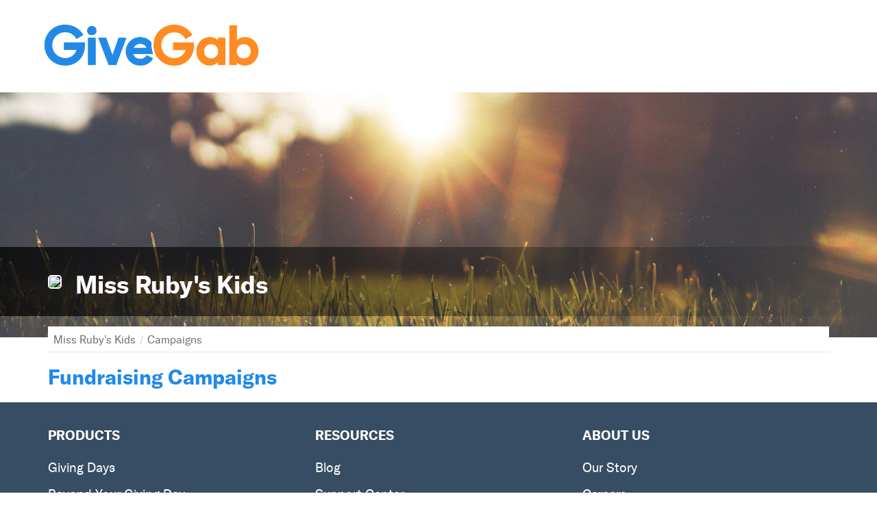

--- FILE ---
content_type: text/html; charset=utf-8
request_url: https://www.google.com/recaptcha/api2/anchor?ar=1&k=6Leou4kUAAAAAE5jEzYWytjLQd3txZSFPorN9dBz&co=aHR0cHM6Ly93d3cuZ2l2ZWdhYi5jb206NDQz&hl=en&v=PoyoqOPhxBO7pBk68S4YbpHZ&size=invisible&anchor-ms=20000&execute-ms=30000&cb=xecdchuj3gh3
body_size: 48679
content:
<!DOCTYPE HTML><html dir="ltr" lang="en"><head><meta http-equiv="Content-Type" content="text/html; charset=UTF-8">
<meta http-equiv="X-UA-Compatible" content="IE=edge">
<title>reCAPTCHA</title>
<style type="text/css">
/* cyrillic-ext */
@font-face {
  font-family: 'Roboto';
  font-style: normal;
  font-weight: 400;
  font-stretch: 100%;
  src: url(//fonts.gstatic.com/s/roboto/v48/KFO7CnqEu92Fr1ME7kSn66aGLdTylUAMa3GUBHMdazTgWw.woff2) format('woff2');
  unicode-range: U+0460-052F, U+1C80-1C8A, U+20B4, U+2DE0-2DFF, U+A640-A69F, U+FE2E-FE2F;
}
/* cyrillic */
@font-face {
  font-family: 'Roboto';
  font-style: normal;
  font-weight: 400;
  font-stretch: 100%;
  src: url(//fonts.gstatic.com/s/roboto/v48/KFO7CnqEu92Fr1ME7kSn66aGLdTylUAMa3iUBHMdazTgWw.woff2) format('woff2');
  unicode-range: U+0301, U+0400-045F, U+0490-0491, U+04B0-04B1, U+2116;
}
/* greek-ext */
@font-face {
  font-family: 'Roboto';
  font-style: normal;
  font-weight: 400;
  font-stretch: 100%;
  src: url(//fonts.gstatic.com/s/roboto/v48/KFO7CnqEu92Fr1ME7kSn66aGLdTylUAMa3CUBHMdazTgWw.woff2) format('woff2');
  unicode-range: U+1F00-1FFF;
}
/* greek */
@font-face {
  font-family: 'Roboto';
  font-style: normal;
  font-weight: 400;
  font-stretch: 100%;
  src: url(//fonts.gstatic.com/s/roboto/v48/KFO7CnqEu92Fr1ME7kSn66aGLdTylUAMa3-UBHMdazTgWw.woff2) format('woff2');
  unicode-range: U+0370-0377, U+037A-037F, U+0384-038A, U+038C, U+038E-03A1, U+03A3-03FF;
}
/* math */
@font-face {
  font-family: 'Roboto';
  font-style: normal;
  font-weight: 400;
  font-stretch: 100%;
  src: url(//fonts.gstatic.com/s/roboto/v48/KFO7CnqEu92Fr1ME7kSn66aGLdTylUAMawCUBHMdazTgWw.woff2) format('woff2');
  unicode-range: U+0302-0303, U+0305, U+0307-0308, U+0310, U+0312, U+0315, U+031A, U+0326-0327, U+032C, U+032F-0330, U+0332-0333, U+0338, U+033A, U+0346, U+034D, U+0391-03A1, U+03A3-03A9, U+03B1-03C9, U+03D1, U+03D5-03D6, U+03F0-03F1, U+03F4-03F5, U+2016-2017, U+2034-2038, U+203C, U+2040, U+2043, U+2047, U+2050, U+2057, U+205F, U+2070-2071, U+2074-208E, U+2090-209C, U+20D0-20DC, U+20E1, U+20E5-20EF, U+2100-2112, U+2114-2115, U+2117-2121, U+2123-214F, U+2190, U+2192, U+2194-21AE, U+21B0-21E5, U+21F1-21F2, U+21F4-2211, U+2213-2214, U+2216-22FF, U+2308-230B, U+2310, U+2319, U+231C-2321, U+2336-237A, U+237C, U+2395, U+239B-23B7, U+23D0, U+23DC-23E1, U+2474-2475, U+25AF, U+25B3, U+25B7, U+25BD, U+25C1, U+25CA, U+25CC, U+25FB, U+266D-266F, U+27C0-27FF, U+2900-2AFF, U+2B0E-2B11, U+2B30-2B4C, U+2BFE, U+3030, U+FF5B, U+FF5D, U+1D400-1D7FF, U+1EE00-1EEFF;
}
/* symbols */
@font-face {
  font-family: 'Roboto';
  font-style: normal;
  font-weight: 400;
  font-stretch: 100%;
  src: url(//fonts.gstatic.com/s/roboto/v48/KFO7CnqEu92Fr1ME7kSn66aGLdTylUAMaxKUBHMdazTgWw.woff2) format('woff2');
  unicode-range: U+0001-000C, U+000E-001F, U+007F-009F, U+20DD-20E0, U+20E2-20E4, U+2150-218F, U+2190, U+2192, U+2194-2199, U+21AF, U+21E6-21F0, U+21F3, U+2218-2219, U+2299, U+22C4-22C6, U+2300-243F, U+2440-244A, U+2460-24FF, U+25A0-27BF, U+2800-28FF, U+2921-2922, U+2981, U+29BF, U+29EB, U+2B00-2BFF, U+4DC0-4DFF, U+FFF9-FFFB, U+10140-1018E, U+10190-1019C, U+101A0, U+101D0-101FD, U+102E0-102FB, U+10E60-10E7E, U+1D2C0-1D2D3, U+1D2E0-1D37F, U+1F000-1F0FF, U+1F100-1F1AD, U+1F1E6-1F1FF, U+1F30D-1F30F, U+1F315, U+1F31C, U+1F31E, U+1F320-1F32C, U+1F336, U+1F378, U+1F37D, U+1F382, U+1F393-1F39F, U+1F3A7-1F3A8, U+1F3AC-1F3AF, U+1F3C2, U+1F3C4-1F3C6, U+1F3CA-1F3CE, U+1F3D4-1F3E0, U+1F3ED, U+1F3F1-1F3F3, U+1F3F5-1F3F7, U+1F408, U+1F415, U+1F41F, U+1F426, U+1F43F, U+1F441-1F442, U+1F444, U+1F446-1F449, U+1F44C-1F44E, U+1F453, U+1F46A, U+1F47D, U+1F4A3, U+1F4B0, U+1F4B3, U+1F4B9, U+1F4BB, U+1F4BF, U+1F4C8-1F4CB, U+1F4D6, U+1F4DA, U+1F4DF, U+1F4E3-1F4E6, U+1F4EA-1F4ED, U+1F4F7, U+1F4F9-1F4FB, U+1F4FD-1F4FE, U+1F503, U+1F507-1F50B, U+1F50D, U+1F512-1F513, U+1F53E-1F54A, U+1F54F-1F5FA, U+1F610, U+1F650-1F67F, U+1F687, U+1F68D, U+1F691, U+1F694, U+1F698, U+1F6AD, U+1F6B2, U+1F6B9-1F6BA, U+1F6BC, U+1F6C6-1F6CF, U+1F6D3-1F6D7, U+1F6E0-1F6EA, U+1F6F0-1F6F3, U+1F6F7-1F6FC, U+1F700-1F7FF, U+1F800-1F80B, U+1F810-1F847, U+1F850-1F859, U+1F860-1F887, U+1F890-1F8AD, U+1F8B0-1F8BB, U+1F8C0-1F8C1, U+1F900-1F90B, U+1F93B, U+1F946, U+1F984, U+1F996, U+1F9E9, U+1FA00-1FA6F, U+1FA70-1FA7C, U+1FA80-1FA89, U+1FA8F-1FAC6, U+1FACE-1FADC, U+1FADF-1FAE9, U+1FAF0-1FAF8, U+1FB00-1FBFF;
}
/* vietnamese */
@font-face {
  font-family: 'Roboto';
  font-style: normal;
  font-weight: 400;
  font-stretch: 100%;
  src: url(//fonts.gstatic.com/s/roboto/v48/KFO7CnqEu92Fr1ME7kSn66aGLdTylUAMa3OUBHMdazTgWw.woff2) format('woff2');
  unicode-range: U+0102-0103, U+0110-0111, U+0128-0129, U+0168-0169, U+01A0-01A1, U+01AF-01B0, U+0300-0301, U+0303-0304, U+0308-0309, U+0323, U+0329, U+1EA0-1EF9, U+20AB;
}
/* latin-ext */
@font-face {
  font-family: 'Roboto';
  font-style: normal;
  font-weight: 400;
  font-stretch: 100%;
  src: url(//fonts.gstatic.com/s/roboto/v48/KFO7CnqEu92Fr1ME7kSn66aGLdTylUAMa3KUBHMdazTgWw.woff2) format('woff2');
  unicode-range: U+0100-02BA, U+02BD-02C5, U+02C7-02CC, U+02CE-02D7, U+02DD-02FF, U+0304, U+0308, U+0329, U+1D00-1DBF, U+1E00-1E9F, U+1EF2-1EFF, U+2020, U+20A0-20AB, U+20AD-20C0, U+2113, U+2C60-2C7F, U+A720-A7FF;
}
/* latin */
@font-face {
  font-family: 'Roboto';
  font-style: normal;
  font-weight: 400;
  font-stretch: 100%;
  src: url(//fonts.gstatic.com/s/roboto/v48/KFO7CnqEu92Fr1ME7kSn66aGLdTylUAMa3yUBHMdazQ.woff2) format('woff2');
  unicode-range: U+0000-00FF, U+0131, U+0152-0153, U+02BB-02BC, U+02C6, U+02DA, U+02DC, U+0304, U+0308, U+0329, U+2000-206F, U+20AC, U+2122, U+2191, U+2193, U+2212, U+2215, U+FEFF, U+FFFD;
}
/* cyrillic-ext */
@font-face {
  font-family: 'Roboto';
  font-style: normal;
  font-weight: 500;
  font-stretch: 100%;
  src: url(//fonts.gstatic.com/s/roboto/v48/KFO7CnqEu92Fr1ME7kSn66aGLdTylUAMa3GUBHMdazTgWw.woff2) format('woff2');
  unicode-range: U+0460-052F, U+1C80-1C8A, U+20B4, U+2DE0-2DFF, U+A640-A69F, U+FE2E-FE2F;
}
/* cyrillic */
@font-face {
  font-family: 'Roboto';
  font-style: normal;
  font-weight: 500;
  font-stretch: 100%;
  src: url(//fonts.gstatic.com/s/roboto/v48/KFO7CnqEu92Fr1ME7kSn66aGLdTylUAMa3iUBHMdazTgWw.woff2) format('woff2');
  unicode-range: U+0301, U+0400-045F, U+0490-0491, U+04B0-04B1, U+2116;
}
/* greek-ext */
@font-face {
  font-family: 'Roboto';
  font-style: normal;
  font-weight: 500;
  font-stretch: 100%;
  src: url(//fonts.gstatic.com/s/roboto/v48/KFO7CnqEu92Fr1ME7kSn66aGLdTylUAMa3CUBHMdazTgWw.woff2) format('woff2');
  unicode-range: U+1F00-1FFF;
}
/* greek */
@font-face {
  font-family: 'Roboto';
  font-style: normal;
  font-weight: 500;
  font-stretch: 100%;
  src: url(//fonts.gstatic.com/s/roboto/v48/KFO7CnqEu92Fr1ME7kSn66aGLdTylUAMa3-UBHMdazTgWw.woff2) format('woff2');
  unicode-range: U+0370-0377, U+037A-037F, U+0384-038A, U+038C, U+038E-03A1, U+03A3-03FF;
}
/* math */
@font-face {
  font-family: 'Roboto';
  font-style: normal;
  font-weight: 500;
  font-stretch: 100%;
  src: url(//fonts.gstatic.com/s/roboto/v48/KFO7CnqEu92Fr1ME7kSn66aGLdTylUAMawCUBHMdazTgWw.woff2) format('woff2');
  unicode-range: U+0302-0303, U+0305, U+0307-0308, U+0310, U+0312, U+0315, U+031A, U+0326-0327, U+032C, U+032F-0330, U+0332-0333, U+0338, U+033A, U+0346, U+034D, U+0391-03A1, U+03A3-03A9, U+03B1-03C9, U+03D1, U+03D5-03D6, U+03F0-03F1, U+03F4-03F5, U+2016-2017, U+2034-2038, U+203C, U+2040, U+2043, U+2047, U+2050, U+2057, U+205F, U+2070-2071, U+2074-208E, U+2090-209C, U+20D0-20DC, U+20E1, U+20E5-20EF, U+2100-2112, U+2114-2115, U+2117-2121, U+2123-214F, U+2190, U+2192, U+2194-21AE, U+21B0-21E5, U+21F1-21F2, U+21F4-2211, U+2213-2214, U+2216-22FF, U+2308-230B, U+2310, U+2319, U+231C-2321, U+2336-237A, U+237C, U+2395, U+239B-23B7, U+23D0, U+23DC-23E1, U+2474-2475, U+25AF, U+25B3, U+25B7, U+25BD, U+25C1, U+25CA, U+25CC, U+25FB, U+266D-266F, U+27C0-27FF, U+2900-2AFF, U+2B0E-2B11, U+2B30-2B4C, U+2BFE, U+3030, U+FF5B, U+FF5D, U+1D400-1D7FF, U+1EE00-1EEFF;
}
/* symbols */
@font-face {
  font-family: 'Roboto';
  font-style: normal;
  font-weight: 500;
  font-stretch: 100%;
  src: url(//fonts.gstatic.com/s/roboto/v48/KFO7CnqEu92Fr1ME7kSn66aGLdTylUAMaxKUBHMdazTgWw.woff2) format('woff2');
  unicode-range: U+0001-000C, U+000E-001F, U+007F-009F, U+20DD-20E0, U+20E2-20E4, U+2150-218F, U+2190, U+2192, U+2194-2199, U+21AF, U+21E6-21F0, U+21F3, U+2218-2219, U+2299, U+22C4-22C6, U+2300-243F, U+2440-244A, U+2460-24FF, U+25A0-27BF, U+2800-28FF, U+2921-2922, U+2981, U+29BF, U+29EB, U+2B00-2BFF, U+4DC0-4DFF, U+FFF9-FFFB, U+10140-1018E, U+10190-1019C, U+101A0, U+101D0-101FD, U+102E0-102FB, U+10E60-10E7E, U+1D2C0-1D2D3, U+1D2E0-1D37F, U+1F000-1F0FF, U+1F100-1F1AD, U+1F1E6-1F1FF, U+1F30D-1F30F, U+1F315, U+1F31C, U+1F31E, U+1F320-1F32C, U+1F336, U+1F378, U+1F37D, U+1F382, U+1F393-1F39F, U+1F3A7-1F3A8, U+1F3AC-1F3AF, U+1F3C2, U+1F3C4-1F3C6, U+1F3CA-1F3CE, U+1F3D4-1F3E0, U+1F3ED, U+1F3F1-1F3F3, U+1F3F5-1F3F7, U+1F408, U+1F415, U+1F41F, U+1F426, U+1F43F, U+1F441-1F442, U+1F444, U+1F446-1F449, U+1F44C-1F44E, U+1F453, U+1F46A, U+1F47D, U+1F4A3, U+1F4B0, U+1F4B3, U+1F4B9, U+1F4BB, U+1F4BF, U+1F4C8-1F4CB, U+1F4D6, U+1F4DA, U+1F4DF, U+1F4E3-1F4E6, U+1F4EA-1F4ED, U+1F4F7, U+1F4F9-1F4FB, U+1F4FD-1F4FE, U+1F503, U+1F507-1F50B, U+1F50D, U+1F512-1F513, U+1F53E-1F54A, U+1F54F-1F5FA, U+1F610, U+1F650-1F67F, U+1F687, U+1F68D, U+1F691, U+1F694, U+1F698, U+1F6AD, U+1F6B2, U+1F6B9-1F6BA, U+1F6BC, U+1F6C6-1F6CF, U+1F6D3-1F6D7, U+1F6E0-1F6EA, U+1F6F0-1F6F3, U+1F6F7-1F6FC, U+1F700-1F7FF, U+1F800-1F80B, U+1F810-1F847, U+1F850-1F859, U+1F860-1F887, U+1F890-1F8AD, U+1F8B0-1F8BB, U+1F8C0-1F8C1, U+1F900-1F90B, U+1F93B, U+1F946, U+1F984, U+1F996, U+1F9E9, U+1FA00-1FA6F, U+1FA70-1FA7C, U+1FA80-1FA89, U+1FA8F-1FAC6, U+1FACE-1FADC, U+1FADF-1FAE9, U+1FAF0-1FAF8, U+1FB00-1FBFF;
}
/* vietnamese */
@font-face {
  font-family: 'Roboto';
  font-style: normal;
  font-weight: 500;
  font-stretch: 100%;
  src: url(//fonts.gstatic.com/s/roboto/v48/KFO7CnqEu92Fr1ME7kSn66aGLdTylUAMa3OUBHMdazTgWw.woff2) format('woff2');
  unicode-range: U+0102-0103, U+0110-0111, U+0128-0129, U+0168-0169, U+01A0-01A1, U+01AF-01B0, U+0300-0301, U+0303-0304, U+0308-0309, U+0323, U+0329, U+1EA0-1EF9, U+20AB;
}
/* latin-ext */
@font-face {
  font-family: 'Roboto';
  font-style: normal;
  font-weight: 500;
  font-stretch: 100%;
  src: url(//fonts.gstatic.com/s/roboto/v48/KFO7CnqEu92Fr1ME7kSn66aGLdTylUAMa3KUBHMdazTgWw.woff2) format('woff2');
  unicode-range: U+0100-02BA, U+02BD-02C5, U+02C7-02CC, U+02CE-02D7, U+02DD-02FF, U+0304, U+0308, U+0329, U+1D00-1DBF, U+1E00-1E9F, U+1EF2-1EFF, U+2020, U+20A0-20AB, U+20AD-20C0, U+2113, U+2C60-2C7F, U+A720-A7FF;
}
/* latin */
@font-face {
  font-family: 'Roboto';
  font-style: normal;
  font-weight: 500;
  font-stretch: 100%;
  src: url(//fonts.gstatic.com/s/roboto/v48/KFO7CnqEu92Fr1ME7kSn66aGLdTylUAMa3yUBHMdazQ.woff2) format('woff2');
  unicode-range: U+0000-00FF, U+0131, U+0152-0153, U+02BB-02BC, U+02C6, U+02DA, U+02DC, U+0304, U+0308, U+0329, U+2000-206F, U+20AC, U+2122, U+2191, U+2193, U+2212, U+2215, U+FEFF, U+FFFD;
}
/* cyrillic-ext */
@font-face {
  font-family: 'Roboto';
  font-style: normal;
  font-weight: 900;
  font-stretch: 100%;
  src: url(//fonts.gstatic.com/s/roboto/v48/KFO7CnqEu92Fr1ME7kSn66aGLdTylUAMa3GUBHMdazTgWw.woff2) format('woff2');
  unicode-range: U+0460-052F, U+1C80-1C8A, U+20B4, U+2DE0-2DFF, U+A640-A69F, U+FE2E-FE2F;
}
/* cyrillic */
@font-face {
  font-family: 'Roboto';
  font-style: normal;
  font-weight: 900;
  font-stretch: 100%;
  src: url(//fonts.gstatic.com/s/roboto/v48/KFO7CnqEu92Fr1ME7kSn66aGLdTylUAMa3iUBHMdazTgWw.woff2) format('woff2');
  unicode-range: U+0301, U+0400-045F, U+0490-0491, U+04B0-04B1, U+2116;
}
/* greek-ext */
@font-face {
  font-family: 'Roboto';
  font-style: normal;
  font-weight: 900;
  font-stretch: 100%;
  src: url(//fonts.gstatic.com/s/roboto/v48/KFO7CnqEu92Fr1ME7kSn66aGLdTylUAMa3CUBHMdazTgWw.woff2) format('woff2');
  unicode-range: U+1F00-1FFF;
}
/* greek */
@font-face {
  font-family: 'Roboto';
  font-style: normal;
  font-weight: 900;
  font-stretch: 100%;
  src: url(//fonts.gstatic.com/s/roboto/v48/KFO7CnqEu92Fr1ME7kSn66aGLdTylUAMa3-UBHMdazTgWw.woff2) format('woff2');
  unicode-range: U+0370-0377, U+037A-037F, U+0384-038A, U+038C, U+038E-03A1, U+03A3-03FF;
}
/* math */
@font-face {
  font-family: 'Roboto';
  font-style: normal;
  font-weight: 900;
  font-stretch: 100%;
  src: url(//fonts.gstatic.com/s/roboto/v48/KFO7CnqEu92Fr1ME7kSn66aGLdTylUAMawCUBHMdazTgWw.woff2) format('woff2');
  unicode-range: U+0302-0303, U+0305, U+0307-0308, U+0310, U+0312, U+0315, U+031A, U+0326-0327, U+032C, U+032F-0330, U+0332-0333, U+0338, U+033A, U+0346, U+034D, U+0391-03A1, U+03A3-03A9, U+03B1-03C9, U+03D1, U+03D5-03D6, U+03F0-03F1, U+03F4-03F5, U+2016-2017, U+2034-2038, U+203C, U+2040, U+2043, U+2047, U+2050, U+2057, U+205F, U+2070-2071, U+2074-208E, U+2090-209C, U+20D0-20DC, U+20E1, U+20E5-20EF, U+2100-2112, U+2114-2115, U+2117-2121, U+2123-214F, U+2190, U+2192, U+2194-21AE, U+21B0-21E5, U+21F1-21F2, U+21F4-2211, U+2213-2214, U+2216-22FF, U+2308-230B, U+2310, U+2319, U+231C-2321, U+2336-237A, U+237C, U+2395, U+239B-23B7, U+23D0, U+23DC-23E1, U+2474-2475, U+25AF, U+25B3, U+25B7, U+25BD, U+25C1, U+25CA, U+25CC, U+25FB, U+266D-266F, U+27C0-27FF, U+2900-2AFF, U+2B0E-2B11, U+2B30-2B4C, U+2BFE, U+3030, U+FF5B, U+FF5D, U+1D400-1D7FF, U+1EE00-1EEFF;
}
/* symbols */
@font-face {
  font-family: 'Roboto';
  font-style: normal;
  font-weight: 900;
  font-stretch: 100%;
  src: url(//fonts.gstatic.com/s/roboto/v48/KFO7CnqEu92Fr1ME7kSn66aGLdTylUAMaxKUBHMdazTgWw.woff2) format('woff2');
  unicode-range: U+0001-000C, U+000E-001F, U+007F-009F, U+20DD-20E0, U+20E2-20E4, U+2150-218F, U+2190, U+2192, U+2194-2199, U+21AF, U+21E6-21F0, U+21F3, U+2218-2219, U+2299, U+22C4-22C6, U+2300-243F, U+2440-244A, U+2460-24FF, U+25A0-27BF, U+2800-28FF, U+2921-2922, U+2981, U+29BF, U+29EB, U+2B00-2BFF, U+4DC0-4DFF, U+FFF9-FFFB, U+10140-1018E, U+10190-1019C, U+101A0, U+101D0-101FD, U+102E0-102FB, U+10E60-10E7E, U+1D2C0-1D2D3, U+1D2E0-1D37F, U+1F000-1F0FF, U+1F100-1F1AD, U+1F1E6-1F1FF, U+1F30D-1F30F, U+1F315, U+1F31C, U+1F31E, U+1F320-1F32C, U+1F336, U+1F378, U+1F37D, U+1F382, U+1F393-1F39F, U+1F3A7-1F3A8, U+1F3AC-1F3AF, U+1F3C2, U+1F3C4-1F3C6, U+1F3CA-1F3CE, U+1F3D4-1F3E0, U+1F3ED, U+1F3F1-1F3F3, U+1F3F5-1F3F7, U+1F408, U+1F415, U+1F41F, U+1F426, U+1F43F, U+1F441-1F442, U+1F444, U+1F446-1F449, U+1F44C-1F44E, U+1F453, U+1F46A, U+1F47D, U+1F4A3, U+1F4B0, U+1F4B3, U+1F4B9, U+1F4BB, U+1F4BF, U+1F4C8-1F4CB, U+1F4D6, U+1F4DA, U+1F4DF, U+1F4E3-1F4E6, U+1F4EA-1F4ED, U+1F4F7, U+1F4F9-1F4FB, U+1F4FD-1F4FE, U+1F503, U+1F507-1F50B, U+1F50D, U+1F512-1F513, U+1F53E-1F54A, U+1F54F-1F5FA, U+1F610, U+1F650-1F67F, U+1F687, U+1F68D, U+1F691, U+1F694, U+1F698, U+1F6AD, U+1F6B2, U+1F6B9-1F6BA, U+1F6BC, U+1F6C6-1F6CF, U+1F6D3-1F6D7, U+1F6E0-1F6EA, U+1F6F0-1F6F3, U+1F6F7-1F6FC, U+1F700-1F7FF, U+1F800-1F80B, U+1F810-1F847, U+1F850-1F859, U+1F860-1F887, U+1F890-1F8AD, U+1F8B0-1F8BB, U+1F8C0-1F8C1, U+1F900-1F90B, U+1F93B, U+1F946, U+1F984, U+1F996, U+1F9E9, U+1FA00-1FA6F, U+1FA70-1FA7C, U+1FA80-1FA89, U+1FA8F-1FAC6, U+1FACE-1FADC, U+1FADF-1FAE9, U+1FAF0-1FAF8, U+1FB00-1FBFF;
}
/* vietnamese */
@font-face {
  font-family: 'Roboto';
  font-style: normal;
  font-weight: 900;
  font-stretch: 100%;
  src: url(//fonts.gstatic.com/s/roboto/v48/KFO7CnqEu92Fr1ME7kSn66aGLdTylUAMa3OUBHMdazTgWw.woff2) format('woff2');
  unicode-range: U+0102-0103, U+0110-0111, U+0128-0129, U+0168-0169, U+01A0-01A1, U+01AF-01B0, U+0300-0301, U+0303-0304, U+0308-0309, U+0323, U+0329, U+1EA0-1EF9, U+20AB;
}
/* latin-ext */
@font-face {
  font-family: 'Roboto';
  font-style: normal;
  font-weight: 900;
  font-stretch: 100%;
  src: url(//fonts.gstatic.com/s/roboto/v48/KFO7CnqEu92Fr1ME7kSn66aGLdTylUAMa3KUBHMdazTgWw.woff2) format('woff2');
  unicode-range: U+0100-02BA, U+02BD-02C5, U+02C7-02CC, U+02CE-02D7, U+02DD-02FF, U+0304, U+0308, U+0329, U+1D00-1DBF, U+1E00-1E9F, U+1EF2-1EFF, U+2020, U+20A0-20AB, U+20AD-20C0, U+2113, U+2C60-2C7F, U+A720-A7FF;
}
/* latin */
@font-face {
  font-family: 'Roboto';
  font-style: normal;
  font-weight: 900;
  font-stretch: 100%;
  src: url(//fonts.gstatic.com/s/roboto/v48/KFO7CnqEu92Fr1ME7kSn66aGLdTylUAMa3yUBHMdazQ.woff2) format('woff2');
  unicode-range: U+0000-00FF, U+0131, U+0152-0153, U+02BB-02BC, U+02C6, U+02DA, U+02DC, U+0304, U+0308, U+0329, U+2000-206F, U+20AC, U+2122, U+2191, U+2193, U+2212, U+2215, U+FEFF, U+FFFD;
}

</style>
<link rel="stylesheet" type="text/css" href="https://www.gstatic.com/recaptcha/releases/PoyoqOPhxBO7pBk68S4YbpHZ/styles__ltr.css">
<script nonce="qISH6xVDSs-tL8PqtnIB3A" type="text/javascript">window['__recaptcha_api'] = 'https://www.google.com/recaptcha/api2/';</script>
<script type="text/javascript" src="https://www.gstatic.com/recaptcha/releases/PoyoqOPhxBO7pBk68S4YbpHZ/recaptcha__en.js" nonce="qISH6xVDSs-tL8PqtnIB3A">
      
    </script></head>
<body><div id="rc-anchor-alert" class="rc-anchor-alert"></div>
<input type="hidden" id="recaptcha-token" value="[base64]">
<script type="text/javascript" nonce="qISH6xVDSs-tL8PqtnIB3A">
      recaptcha.anchor.Main.init("[\x22ainput\x22,[\x22bgdata\x22,\x22\x22,\[base64]/[base64]/MjU1Ong/[base64]/[base64]/[base64]/[base64]/[base64]/[base64]/[base64]/[base64]/[base64]/[base64]/[base64]/[base64]/[base64]/[base64]/[base64]\\u003d\x22,\[base64]\x22,\x22GMKYwrbDpcOcwpfDu8ONLgHCjMK3VRzCuMOkwo5owpTDnsKfwrZgQsOlwpNQwrkgwrnDjHEHw5Z2TsOQwrwVMsOmw77CscOWw6INwrjDmMOxTsKEw4tcwpnCpSM7I8OFw4A+w4nCtnXCtk3DtTkdwp9PYUvClGrDpSIqwqLDjsO/Uhpyw4p+NknCoMOFw5rClybDtifDrBDCisO1wq9yw4QMw7PCpGbCucKCcsKdw4EebWNQw68YwoROX2hFfcKMw4tcwrzDqiMpwoDCq1jCsUzCrFZlwpXCqsKFw7fCtgMcwpp8w7xKPsOdwq3CvMO2woTCscKvWF0IwprCrMKofQTDjMO/w4Eqw4rDuMKUw6lIbkfDqcKfIwHChsK0wq50RCxPw7NABMOnw5DCnMO4H1Q4wpQRdsOHwodtCSlqw6ZpV03DssKpXTXDhmMTWcOLwrrCmcOtw53DqMOxw6Nsw5nDt8KmwoxCw6/DlcOzwo7CgMOvRhgEw4bCkMOxw63DvTwfAQdww5/DicOEBH/Dmn/[base64]/DmcOiewfDhwBywrN/w75QwrjCjsKcwrkKBMKFeAfCgj/ChhbChhDDoXcrw4/DrsKYJCIbw70ZbMOVwp40c8OSRXh3csOgM8OVdcOwwoDCjG7Cqkg+NsOkJRjCgcK6wobDr2FcwqptNsOCI8OPw53DuwB8w77Dsm5Ww43CuMKiwqDDg8OUwq3CjVjDoDZXw6DCkxHCs8KwAlgRw5rDhMKLLnPCjcKZw5UQM1rDrkrChMKhwqLCtjs/wqPClhzCusOhw6kwwoAXw7rDug0OFMKPw6jDn2kjC8OPW8K/OR7DtMKWVjzCvsKnw7M7wrokIxHCj8OhwrMvdcOxwr4vXMO3VcOgP8OSPSZiw4EFwpFPw6HDl2vDkTvCosOPwrXClcKhOsK0w6/CphnDsMOWQcOXak8rGy0gJMKRwo/CghwJw7LChknCoCvCght/wpnDhcKCw6dhGGstw4HCrkHDnMKHJlw+w5F+f8KRw4McwrJxw5PDhFHDgHN2w4UzwpoTw5XDj8OswoXDl8KOw5E3KcKCw5LCsT7DisOvR0PCtVfCj8O9ET/CqcK5al3CgsOtwp0MMDoWwpLDuHA7bMOHScOSwovCvyPCmcK1ScOywp/DvDNnCQTCiRvDqMKIwqdCwqjCt8O6wqLDvzXDosKcw5TCjC43wq3CnTHDk8KHJAkNCSHDkcOMdhbDj8OUwpIGw7LCvXsiw5V0w4rCvCfCssOTw4rCl8OhRcOjFMOrB8OyLcKVw6l/csO/[base64]/DkT/Ck2rCq0LDu20hf0JHRBjCm8KrR2kKw4XDucKuwpN6JsOjwrUTYnTCiUkAw7zCssOrw5rDgXkPUyHCgEUgwpcTO8OiwrTCpRDDusOKw4c+wrw3w49Kw79aw7HDmMOYwr/ClsO0G8KWw79Rw6XCkwg7XMOOKsKkw7rDj8KNwqDDucOVPMKTw5HDsB96wotXwqNNVDrDm2fDtwVJeStVw71lG8KhG8Kgw5loCMKpE8OaeyIxw7/CrMKjw7vDo0PDhD/Dr3V5w4x0wodFwoLCvjFcwr/Ctg49LcKewqFMwrvCncKew54cw50+Z8KCD0nDmUAMZ8K3MWN5wqfCocK6c8KOInwsw5VlZ8KSGsOGw6t2w7bDssOZUQ4zw6chwpfCnw/ChMOjT8ONBDXDj8OXwoJ2w4saw67DkXvDgUl8w5sYMnzDmjkOFcKcwrrDo3UMw7DCksO4T0Iiw4nCksO9w4XDmsKeUhp2wqwKwojCm2I/TUnDrBzCvMOvwp7CsgVeAsKDBsOUw5jDjXPCl1fCpsK0JmsFw6hBT2zDmsO8R8Oiw7HDpV/CuMKow6oDQEM4w7/CjcOiwoQ2w5vDpVXDlSnDhksaw6jDr8KLw7zDicKcw47Cii8Iw7drZ8KBdHXCvyLDrEELwoYhIXsEDMKBw4kUCG8TPGXDqgTDn8O7F8OYN2jCnT4yw7F1w6rCghBXw7c4XDTCi8Kwwqxww5bCgcOqT0s1wrDDgMK8w7ZmDMOww5xOw77DjcO2wo4Kw7F4w77CqMO9XQ/DqB7Cn8OdTWx4wqRjKUDDs8KyAMKHw4dXw4Rrw5nDvcKlw5NUwonCrcOqw7nCr2ZcdSfCqMK4wpHDkmpOw5ZTwrnCv2RWwp7Cl2/DjsK8w4VWw5XDmcOOwrMgb8OsOcOXwrbCusK9wpNjfW4Uw718w53ChA/[base64]/DosOowrPCpcKFwrxlwq7Cr1Z1SUzDjUjChnoNMXjDvn5cwoXDvgwHWcOHWn1XWsK8woXDhMOuw5XDhl0feMK6EcKIH8KHw5URIMK2OMKVwpzDlnzCkcOawqFiwrnChmI/Il3CocOpwqtCG2k/[base64]/ClMKrwod2G8OrA8OJw77Dh0JMP8K7wq3CqcOHwqJfw5HCgGVJZsKPehdQCsOGw51NMcOgQMKPNVTCvSwEN8KvdyTDmsOuEiPCjMKEwr/DuMK1DMOAwqPDomjCscOkw7PDrQfDrEfDiMO5IMKXw5gmfRZWwoE/DhoBw5HCtMOPw4PDucK3w4PDs8Kmwo4MQsODw7TDlMOgw7B7ECbCh2UeMHEDw6AZw4Z/wo/CvQjDnmcHNirDmcObc1bCgmnDicKRFl/Cv8KBw6jCucKKC2tTe1BcI8Klw4wrIjfCm3h0w6/Dpxpzw6drw4fDqMOQD8Kiw6zCu8KqASjCssOpH8KJwoZFwqvDh8KgTX7CgUkaw5vCj2gPRcKBaUZ0w67Cv8Orw5zDjsKOOnTDohN7LcOBIcKkacKcw6JHAGnDscOcw6LDqsK/wrDCvcK0w4MMPMKiwq3Dn8OUXinCk8KFO8Ozwr19wpXCnsKGwq5fE8KvWMKBwpoowrHChMKEaX/DsMKXwqDDujEvwoMCXcKWwpdoDDHDucOJOnxtw6LCp3RYwrPDtljCnyzDmD/[base64]/DnsKQdgBkw59VBTQQwqfDpA3CmxfDrMOGw4FuZnzDqnFzw4vCugHDosKja8OYIsKdeCLCnMKuel/DvHgwZ8Kwe8O7w5glwp5gbRx5wrA4w6orFcK1IsKZwpMlD8ORwp/[base64]/W8OwwqMDw5HDlcKbwp5iw60RFsKfD8OIwrIaD8KGwr3CkcKPw4FZw7hlw7E2wrhOAcO/woV5CjTCrEEWw4rDqVzCj8O/wpAHFVrCughlwqViwqYWOcONZcOUwq89w4AOw5NPwp5gVGDDjyLCqQ/Do2d8w6PCp8KNYcKFw7bCmcKhw6HDgMK7wrjCtsK+wqHCocKbT1FcZGt4wqDCiR80XcKrBcOIcMKzwp4hwqbDjARXw6sLw4d1wrRxI0onw5grQVZsP8OEH8KnGTQiwrzDmsO6wq/DgCg9SsO3TTzCrMO6E8K8XlLDv8OhwoQLGcOmQsKxw6ACM8OTfcKZw5k1wpVjwpvDjsKiwrTDijbCs8KHw6B1YMKZGsKba8K5S2XCisO8RVYTcgYvw7dLwo/DhcOywrwUw63CqzgPwq7CncOvwojDjsOvwqXCmcKqD8K0FMKsan8VesOkGMK7JcKJw70Kwo5zSy8tUcKBw5c1LcONw67DoMKOw7EoFA7CksOoIMOtwobDsEfDlhomwpF+wpg2wrIlC8O+HsKlwqsJHWfDuVnCuyrCiMOlTz9WSS5Dwq/DkEYgDcKbwoNGwpoUwpDClG/DnMO1I8KobMKnCcOYwoMPwpYnTzgDOksiwr0Fw78Rw6YqaR7DicKNcMO7wopfworCjMOmw6/Cn0pxwo/CpMKQDcKswqrCg8K/DHvCjQDDl8KhwrnDuMKlY8OQLAbCnsKLwrvDtyTCtcOwHxDCk8ORXBk7w4kYw7DDlmLDnWnDkcK+w7oUHEDDnHDDqcK9TMO1ecOPEsOxTDLDr1dMwoEGSsKfKSZmJS9/wpfDgcKDEHLCnMO7w4/Dr8KXBgJmBi3CucO9G8OZXwZZHx5gw4TCtUEowrfDgcOgNVVrworChMOwwpJ9wpVaw7nCvH40w6cPF2lAw6TDjcKnw4/CjU3Dh1VvcsK7YsOPwqLDtMO3wrsJQnM7dFwLW8OSFMKUE8KOV3/[base64]/CrcK7BH7CnwltwqXDmmtDw6YtXMKpX8KeeFoowqN/IcOswrjCqcO8F8OFdcO4wpxNfBrCp8K8P8OYfMKANCs1wrAfwqkFasKpwpfDssOZwqVxF8KBQBw+w6Atw6XCimbDssK/w5Acwo7DrcOXA8KSHMOQTVBNwqxzEDTCkcK1W08Lw5rChsKOWsOdEhPDqVrCuSUVYcKXQMOrZcOiD8OzcsKLJsK2w5bCsxfCuHDDl8ORaGbCs3HCg8KYR8O9wpPDnsOQw4Vww5LCgD47G2vDqcKZw4TDmGrDmcK6wo43EsOMNsK1VsKIw7NGw6nDqFHCq3/DulnCnh7Dp0vCpcOgwop3wqPCs8KcwphQwrlvwqhswrpUw6DDpsKxXizDnjHChj/CqcO2X8O7a8KlPMO6asOUIsKkLQpbYgjDnsKBNsOaw6ktGgQiKcO2wr1eAcO3PsKeNsKGwpPDlsOSwrk1acOoNSXCsRbDukzDqEbCilJPwq06XjIuQcK5woLDh1PDnGgrw4zCslvDlsO3bcK/wotUwoDDrcKHw7BOwrzCqsKNwo9GwpJlw5XDtMO0w6zDgCfDgT7DmMOIbxDDj8KmIMOEw7LCmU7Dt8Obw5VbLcKxwrEmDcOdRcKAwogXDcK/w63Dj8KvVRLCsFfDnQIvwqcsUVN8CR/DrWHCn8OnGS1lw40Xw5dbw53Dp8Kcw7U7A8KKw5ZVwrw/wpnClBHDuVHCtsKvw7fDn3rCnMOYwrbCnSzCvsOLZcK7LSLCqDfDnkXDrMKRCFp4wovDrMOZw6hBczRBwpfDvXbDnsKcJ2DCusODw57ClcKUwqzCmMKmwrsLwr3DuH7Cmj/CgULDvcK8GAzDjsOnLsKgU8K6P2Fqw6bCvkLDnBQUw4LCi8O+w4FQMcKkLi5wCsKEw5oswqHCm8OWBsKCZDh7wofDl2/Ds1gcKzrClsOsw4hmwo4Ww6/Dn1XCv8OtcMOswqMoL8OKWMKqw6XDo2Q8OsOVaGfCoQPDiQwyE8Osw6/Cr2ooL8ODwqcRKMKBWlLCs8KoBMKFdsK/[base64]/CvMK6ZMKLw57DhMOEwqvCt8KuA8KIwqteSsO+woPCu8KwwpPDtMO8w6w3CcKBQMO3w4vDi8KKw7BBwrrDpsOZfEgKExB4w4JRQSExw4gAwqoCHkvDgcK0wqdUw5JXaj7DgcOtTS/[base64]/DssKTwqjDqno4LmBUGcOxHXVuw6ZreMOswrVZBU46w73CnxcrHR5owq/[base64]/RMORFQ3Cg8Kkw7nCrWgOJMKcZcO2w5gew7fCjcOfbB0+wqfDucOGw7cuZgvCn8Kgw5xjw4jCgcObAsOgUH54wonCocOcw4NVwrTCplfDtzwKc8KowowZPk07AsKjSsOTw43DvsOfw6HDuMKdwrNpw5/ChcOUAcOfJMOUd1jCiMOMwqBOwpFfwpUBYQ3CuSvCgH9qM8OgC3PCgsKkFcKETWrCgMKeFMOJBgfCvcKmeF3DqQ3DlsK/CcK2NmzDgsOHVTAJTklXZMOkBykVw6JZe8Kmw6dEw43DgXESwqrCr8OQw5/Dt8OHHsKBbwEjGxVvWQPDu8O9GWRXBsOgdgfCpcKew4PDgFI/w5nCocOqfic+wpg9DcOPYsKfamjCgMK/wqwwUGnDicOPFcKUw5Y/wrfDtAfCvAHDtC5Iw5k3wqDDj8O+wrARNmvDtMO+wpbDpDBXw6bDqMKNIMKVwoXDkhzDlcOGwrXCrMKhwpLDhsOdwrvDkkzDksOzw4FLaCVtwrPCt8ORw4zDugogCDzCpGdaGcKxMsOsw53DmMK2wp4LwqZPUcO7dDLCjC7Dql/CpsKsO8Ouw7dEHsOiZMOCwqPCt8OoOsO0QcK2wqfCimwNJMKfRQnCsGPDkXTDhEIyw7MqIU/[base64]/[base64]/[base64]/CuA7DrcKsw6EWwqp8w4zDv1bCvMOXwp7Du8OXVDciwq/[base64]/wqEUw4h6YsOdUwPClcOww43DvsOCQ2DDi8OywoVAwrJ4DkFIBMOndSpcwqvDp8OdajAQZENdUsKRG8KrQyXCt0EoX8KwZcOjKEhnw7nDv8K/MsOqw4RCKVnDj2wgZ1zDvsKIw7jCvxLDgB/DpWzDvcO4LykrVsKcG3l2wogYwr3DosORPMKTPMKAJDhbwp7Co3RWEMKXw5/[base64]/DhU7DssO/CcOnJhoQw5zDpgLDpTnDrDRzw6NPPsOhwovDng1uwpV+woAPYcO0wpYNIz/[base64]/CpyHDqMKDUjDChsKSbmzDp8KXaGBhU8OdEsKDw5LCu8ORw6rDs3g+F0vDocKewrVEwoXDuEXCqsKAw6LDt8Oowp0Aw7bDvcKMagLDjgpwDyDDuA5gw5NTHn/DvinChcKdYxnDlMKewo9dCQNdI8O4BcKKwoPDj8OKwoXCgGc7UnTCosO2CsKBwqhlOE/Cj8KRw63CogA/[base64]/DtU7CjE3Dji14L8KJwp/ChMOWwprCuMKOfMKSw4DDikkWAAzCtB/DmAMQC8Kjw5jDlxbCtH4MOsK2wqNfwqIxRTjCrk5oSsKewo3DmcORw49cUMOBB8Klw5dewqwJwpTDpsOdwrg4RE7Cn8KmwrAPwp9CDMOhecKfwovDoxcWYsOAH8Kqw7nDhcOdan9uw4PDoAXDqDfDly9jFB0+JkXDo8OaFVcGwo/Dtx7CnWLCs8KQwrzDu8KSbwnCrgPCtRdPdijDukzCnkXCusOGLUzCp8KAw6TCpnVTw4MCw6rCqhvDhsK8EMO7w77DhMOIwpvCqzM4w6zDhylQw5LDtcOFwpbChR5nw6LCqSzCusKxKcO5wq/Cum5GwpV/[base64]/wqfDnzbDq8Ofw59UwoNwCMOsFsKmwoobw50vwrnDgjvDkMKWAyB/wrXDjknCgXDCqkDDhF7DkjHCusKnwol0ccKJcW5XYcKsc8KEABpxPhjCrwHDrMKDwp7Ci3EJwrYGFHgmw5BLwqluwr/DmXrDk18aw5tEUDLCqMKTw6XDhMO6G1VYP8KOM2Yowq1qbMOBe8O/I8K/wqJYwpvDtMKbw7QAwrxPYcOVw47CpiHDhi5Kw4PClsOoF8K/wohuL2/DkwTCr8KsR8OSLcK4MhrCrkQlF8Ksw6PCucK0w4pOw6jCocK7JcOXYldILMKbOBNBf3jChsK/w5olwrrDrgTDjsKMZsKzw64dXMKGw4fCj8KATi7DlUPCj8K/bMOUw6zCpwTCpx8HAMOVdcK4wpfDsA7DrMKYwp/CqMKmwoQRDTPCmMOGB2gldMK4wrU4w5AHwoLCh359wrwZwrPCoCsIU1kwOGXDhMOOb8K8diAdw6B0QcKawpVgYMKTwqQ5w4LDplUlS8KvOnJWOMOiSEDDm3LDncOLagnCjjR7wrNMfj0Gw6/DpAXCqxZ6SVMKw5fDqSgWwpFww5Jzw4g9fsK+w7vCsyfDqcOcw7DDh8ORw7Jye8OXwpsgw5MUwqEmbsKHFcOyw6LDhsK0w7bDhEHCq8O6w4bDvsK2w4p0Q0Uawp7CukzDk8KhfHl4YsOrFwhLw7vDicO4w4HDmSh5woI0w7Zowp/DqsKGPlNrw77DqMOxVcO/w7tfKgDCnsO0Dg0OwrFPasKOw6DDnhnDiBbCqMOgDBDDtcO7w5PDksOERFTDi8OAw7MOQnjCp8Khw4lywrDDlQp1FUTCgnDCkMKKKA/Cs8KLcFdUOcKoNsKtIsKcwoMCw6/DhBN7fMOWQcOcH8ObB8KjZmXDtnHCrxbDvcKoO8KJIsK3w5pybMOSdMO0w6o6woM8JV4+SMO+Wj/Co8KFwrzDncKww67DoMOrPcKZb8OHb8KLF8KSwpVQwoDCk3XCg3dNSU3CgsKwPE/DmiQrckLDtjIcwrFLUMKBUWjDviFowqN0wrTCqj/CvMK8wqlWwqlyw7RfUQzDncOww59vd056wp7Cj2/DuMO5JsOyIsOPwpTDlE1KFRM6fHPDlAXDlADDuBTDjHQ2PBV7csOaAx/[base64]/[base64]/[base64]/DncO2Q8K9esO9aT0Lwq0aGVEGwr4Xw6nDkMOzw5xSFGzDucK2w4jCin/[base64]/wprCoMOGw6skw5jCqcOYw4k4RcOKW1TDgw4dfnzDnGzDnsOkwrxLwpoJKW1NwrnCkBRJcnt7UsOtw6jDjzjDjsOvGsOnKwFVWyTCgmDCjMO3w7/CixnCkcK1GMKMw5E1w7nDksO0w7VSO8O3AcO+w4TCijIoIwfDhDzCjnPDhsKpVMOaAwkpw7RZIU7Cq8KvLcK8wrEww6MmwqgZwqDDv8KPwozCrkkealTClsOTwrPDmsO3wq/[base64]/bCVDw7DDnRzDpsKJWMOcLMOkw5rCn8OJFcO+w4fChnXCmsOeasOIGBvDpnYRwqVww4ZOScOwwpPChBM/wpJsFj4zwqrClHXDk8KUWcOuw4HCrQEyTg/DrBRrPWLDjFR2w7wNYcOvwo10YMK8wrkSw7UQGcK5HcKBwr/DvcKBwrYoPTHDqGDCkS8NcV0Dw6w7wqbCjsKRw5wdcsKDw6DCkhrCnxrClVDChcKrw5w8w6zCn8KcdMOnQcOKwqs9w7gtPRLDoMOkwrfCi8KLDG/DgsKlwrLDmhIWw6orw5Aiw4ANVXdKwpnDjsKPVyl/[base64]/DuMKow4AvYsKqw4gHwo48w6rCvELDlDx6w4jDq8K2w6Zaw7BEK8KZR8K4w53CjAjChgHDhHXDmMKUf8Owc8KaIsKpN8Kew7ZWw5XCl8Oww6vCoMO4w5TDgcOKCAZxw6U9X8OcDnPDusKTekvDnU4/cMKXTcKBeMKJw5J/w48Dw7oEw7xdG0AZaDTCq2Y1wp3DvsK9cyDDjhnDscOUwpRHwqrDmFHDlMKDEMKYHAYKA8OHesKrMWHDpGXDrnN8Q8KBw6DDsMK/wo/CmDHCr8Kmw4jDmlbDqhpjw7l0wqETwpg3w7jDo8KkwpXCiMOvwo5/W2Zzdk7ClsOAw7MNU8KLTTtTw5wmw6XDnsKFwpZYw79ewrDCr8Odw7/[base64]/wrQQw5bDlznDghE+d8Oiwr4necKHJU/DqhJ0w7bCn8ORCMKhwo/ConbDk8OxOjTCvwPCtcKhTMKdXMOow7LDp8KdIsK3wq/CrcKBwp7CpTnDgcK3PQtOEW3CtxQkwpNqw6Zvw5HCuiUNH8K5V8KoPsOrwq8CecOHwoLCv8KRAxDDgcKxw4oedsOHdHUewpY5MMKBeFIYDQQkw687dgBOV8Ova8KxR8Ojwq/Dl8Ovw7REw4EuMcONwpVgWE0twpjDilE8BMKzWB4Vw7jDl8KYw6F7w7rCq8KAXsO0w4DDiBPDmMOnC8OBw5nClVjCky3CjMOEw7c/wp7Di1vCg8KKT8OiPnbDlcOBIcKqNcKkw7UMw7Eow5UmeUDCuUnDmQ3CqsKiJ3lHMD/CuEsiwpgKQD7DvMKIcBlBLMKqw4Qww4bChUbCq8Obw5V+woDDl8Ozwog/B8OjwolIw5LDlcOIaWTClTzDs8OUwpNlCQ/[base64]/DuljCmi4+w5kfARTCrmrDgMOqw7pJdhLDjMK0chIGw67ChsOUw6fCoEt8ZcK0w7dIw6gNYMODDMOwGsKvwpgJacOLIsKVF8Kkwo/[base64]/Cq8KVF8OJFEfDunhjemHDjjhvfcOyXcKpL8Oiw67DpMK3BQwPBMKHfzPDssK/wp1OSlcWYMOkCk1Ww6jCj8OVesKuXMKEwqLCrcKkKMKyacKyw5DCrMOHwqhzw43CrVs/SycAZMKUAsOjblrDjcOmwpNiAyEww6nCtsK5XcKeBUDCl8K8R1NzwrUDcsKfD8Kewpozw7I0K8Oiw655woQdworDnsOxfA4JHsOqeDnCvXfCiMOtwpYcwqYXwpQBw5/Ds8OMw5TCi3nDrynDssOkdcKbORZ7aj/[base64]/w4Mfw6hEwprDtMOxP8KUw5s9w4h+RkvCksOXUsKewqDCmMOzwq9Hw7XCocOPeh0XwrPCg8OUwrJdw7HDmMKCw55bwqDDrHrDmltwM11/w5Qbw7XCuX/[base64]/wr7Cn8OLKSYiLHrCnsOVw4kJc8OzwrLDm1Frw4zCpAbDk8KIVcKSw7JoXWgbCHhFw5NgJ1HDqcOJKsO2WsKpRMKOwrjDp8OoeExTPhPCjsOkSW3Crn3DhEo2w7lZGMO/wrB1w6DCu3ZBw77DrcKAwodWHcKkwp3DmXvDvcKkw6RsWDFPwpTDj8OkwqHClgs0W0UPMHHCg8Krwq7CnsOQwrZ4w5glw67CtMOJwqZWRGfClFrDvCp/c1XDp8KIL8KBM2Yzw7jDnmQXeA7CvsKQwrEdf8O3VRZdHkdSwpxEwpHDocOiw7LDsVorw5/CsMOqw6bCvjZtZgdGwqnDoX5bw6gjKMKhQcOOYwtTw4bDosKdW11MOg7CgcOOGgbCjsOCZztRdQUqw6ZXNkLDhsKqZ8KHwqJ4wr/[base64]/wqIkw7zCvELDrsKqwpPCgkciEEA0wq8YVRI8IW/CmMKOK8OvZURjA2TClsKhPFXDk8K9b2bDisO5I8O7wq8Pwr4YdjDCusKqwp/DrsORw4HDgMOGw7fDnsO8wq/CmMOUZsKUdwLDoFbClcKKZcOjwrAfeRBUUwXDgAsgUF/[base64]/NMK8w4UZY8OYwpF9XMKwworCjFwHRl1LFCYfMcKTw6rCpMKeasKzwpNqw77Cuh3ChR4Ow6LDm2fDjcKowpYEw7LDkl3CpRFqwplvwrfDuQgUwrIdw5HCrw3Cm3RdA0p4b3srwqzCrsKIDMKrQmMJOsOmw5zCj8OEw5TCo8O9wo4ECxzDogEvw58OQsOhwp/DuE/DgcKiw7QPw5PCl8KleB3Ci8O3w6/DvmwDEmnCqcO+woF4QkleaMKWw6rCrsOICl0ewrHCrcONwqLCtMK3wqY0BsO5TMKvw5wMw57DjU5WQQpBGsO/RFHCvMO/ZSNqw5PCpMOaw4luGkLCnAzCrcKmecOqV1rCihtqw5VxGnHDkcONaMKSHlpNTcK1KUJgwoQzw5/CmsO7TRnCpHdkw6bDrcOIw6ACwpPDt8OEwoXDil3Dsw12wqnCvcOawqIZIUVEw7k/[base64]/[base64]/[base64]/[base64]/[base64]/Cqjhfw6tqwqfDjcOSw5HCmh8swrjDlGDCl8KFw6Idw57CoWrCl09Eb0ZfOgXCocKmwrUXwoXDmRTCusOswpgYw6vDusONOcKVA8KmFRzCpXIiwq3Cj8OxwozDicOYEsOoYgtEwrZzN2/DpcOLwq9Iw6zDiC7DvEPDi8OxQ8O/w4Mnw65URGzCpUPDoitZWSTCnkfCpsK0KTzDs1hcw4LDgMOLw5TCkzY7w4ZCVm3Cgitbw4jDjsOIG8O+QiI3DxnClSDCv8OZwprCksOywp/Cq8KMwr1iw5TCrMONAhAnwot/wpTCkUnDpcOyw6V9QMO1w482VcKVw6cSw4xbLkPDgcOXDsOMfcKCwrjDk8O6wrFpWl0Bw6vDvEZLT3bCq8OZOlVFw4zDnsKywoIBT8ONHGlFAcK+PMOnw6PCrMOvH8KWwq/[base64]/DgCo/w78JKsKTwoNcOMKCwrkxw5wIdcKkXC0qBcKwR8KVZhh2wrFgZ2HDlcOKCsKrwrvCkwHDvkbCgMOMw4zDoH43c8Oqw6PCt8OPPcOCw7RVwrnDmsOvFMK6dsOZw4PDhcOTBxEZwrY4NsKrPsOww6jDgcKyGiVEacKsMsKvw7cDw6nDgMO8fsO/R8KcCUPDqMKZwooEYsKDNRlZM8OFwrpPw7AuKsO7M8KPw5tGw7EJwofDsMOadnXDlMOGwqkBdR/DkMOnUsO7ZUrCmXjCr8O8Sns9BcKgbMKSGQQcfMOPF8OsfsKeEsO3ViIYAEMPRMOcAR0JSTPDogxJw7FFWy1QQMOvbV7CuFl/w6Jwwr5xbXNPw6LDh8KubEx3woxOw7trw43DqxPDpFbCssKsQR/DnUfCksO+CcKOw6ckR8KpLTPDm8OHw5/[base64]/Yzg6EMK/wqrDgDUkTWgLdsKFG8OkWn/ChibCjsOSfSXCosKGG8ODUcKlwpRzAMOdRsONBj56DcKVwqBXaWvDvsO+dsOlFcOnc3PDssO+w6HChcO/[base64]/Dq30iw4/[base64]/[base64]/CicKRwpPDr1d+H8KUcSLDtHXDpsOqfWRkw7hDEsO1wrLClycoFGBUw47Cmw/DusORw4zCojjCmcOiGw3DqWYYw4xGw5rCuWXDhMO/[base64]/[base64]/wpPDrynChRbCvcOXH8KMUmdAWCt0w5TDrU9sw6HDrMOXwqHDhx4WC1XCm8KkHMK2w6gdUFoJZcKCGMO1GA8wWlXDvcOZaQNcwox4w6w9McKGwo/DrMK+PcKrw6YET8KfwoHDvz7CrU19Ew9OB8OIwqgew4RwOlhPw7PCuHnCmMKiccOZdzrDjcOlw5Eiw6EpVMO2N1rDr1TCkcOCwq9QGcKhQUhXw5nCssKuwoZww6DDjsO7T8OxQ0hiwppSfFFdwp0uwqLCrjPCjDbCv8OGw7rDmcKSbm/DscKcWjxCw4DCtGUowroeaBVsw7DDhsOxw7DDm8KabMK+wrXDmsObdMOIDsOMRMOhw6k6dcOTb8KiH8OeQHjCs0nDkmDCusOnYCrChMKHIA/[base64]/w5DCp8OvwpVuU2rCqAjCkMOUw4cVw7fCuULCpsOawpbDpzFVRMKywrpSw5ovw5pwS0zDvVBVfTzCt8OawofCn2ZDw7o/w5QzwrDCsMOSXMKsFmfDtsOlw7TDosORJMKPaA3DkxFGf8KKCHpcw7PCiFPDosORw4pgEjkNw6URwqjCusO0wqHCjcKBw6UoPsOyw6RowqvCs8OJPMKmwpMBahDCrw/CtMO7woDDsDcRwpB5SMOQwp3Cm8O0aMKdw4wqw5TCvnF0ACA2XW8fDQTCs8OOwogCcU7Dm8KWO0TCuzNTwq/[base64]/[base64]/DhsK3EMKOw4zCtGcdwpEWXhJMw6vClsK6w450w6PDhz06w47CiCxVTcOWCMORwqLCmUVuw7HDjC0sXVTCmmdXw7sEw6jDqSFkwrYsawDCksKgwqXCtXrDkcOKwpkGT8KeMMK5cAo2wojDqXHCiMKaDmNAaGxpaA/Dmlt4QlJ9w7A6UjwJccKVw68swozCg8Oiw6HDi8OXGA87wpHCr8OyNlxsw4jDnAEfcMK/W0lCQmnDscOsw5rDlMOEUsKqHV8EwrVFXjDCmMOpVkvCicO/[base64]/[base64]/Cp8OEZMKRQUNEwolEwp1IJMKbZcOEw5fCicKsw4vDpmQMTcKQP1bCqmBKMzQBwoRGfnYufcKrNXthaEdSXD1DVigaO8OQQSZ1wqPCvVTDh8Kfw5MSw7LDpj/Dmmc1VsKDw4DChWgBE8KwHELCt8OLwrkgw7jCi38KwqbCmsKlw67CoMOsIsKSw57CmUxuDcKcwpZFwoAjwoxzCA0YHFVHHsO8wp3DpcKKO8OGwonCs0B3w63DgEY4wrhIw6RtwqEKfsK+acOSwpwEdMOfwqwFewl/wooTO2Zjw6cZccOAwrTDljHDjMKVwrXCgm/[base64]/CpS3ChMKhwqvDssK4wqBWwokpfMO0TcOBBikiwrpJwqtRKR/DkcOkaHZyworDtU3CtzTDlmLCvg/DisKdw4F0wrZqw41tcDPDrmHCgxXCoMOMaA8EdsKwfUYjCGPDmmIsNQ7CjzpjH8O2wqU9ACExbgnDssK9PnB/wobDhSrDnMOyw5wZEC3DrcONPm/DlRgHcsK4SXNww6PDtG/DgsKcw4FTw701AsK6aDrCqcOvwp5HWADDhcOMRhjDgcKrW8OswqPCnxcjwqrCq0VBw58vF8O2K1XCm0vCpDDCocKQMsOdwrIlTMOGNcOeC8OTKMKGYFXCsiB/XcKvesKFc1J1wqnDocO1wqk1L8OcEWDDsMOfw4nCl3wCL8OGwqJhw5N/wqjCtThCPsKVw7czQMOlwq81eE9Xw6rDgMKEEsKlwoLDksKGeMKqMSjDrMO1wplmwovDusKswoDDtsK4RcOKCh4+w5wMPcKAfcOyMwYewpE1ABrCsWBPKhEPwofCjcOrwrJBwqrDjsOZcTLCkQ/Cr8KjBsOqw4zCpGnCisOkCsOGC8OWRSxpw6E4ZsKhBsOTLMKXw5XCuwrDjMKAwpUHL8O+KmLDs0JXwrgMScO6Ky1EdcONw7BTT3vChmjDlyLCog/[base64]/wr3DiF3CkUrCvB3CtcKow5kNP8KpKMOgw6grwrDCvE3DgsK+wobDrsKYMsKzZMOoBWwPw63CvBfCgDHDtU1nw5xXw77Dj8Ouw7BBCcKhX8OVw4TDq8KZecKzwpjCnV/CpXPCihPCo0RSw7FGc8Kjw5N+d3x3wpnDuEY8RhjDqT3DscOZbEZGw4zCpjnDv1wsw5YLwqvCqMKBwqJ+cMOkKcOEZMKGw4QLwrHDghY2KcOxAcO5woTDgMKgwoTDqMKpU8Khw67Ch8ORw6/CjsKzw7oxwoZkCgdrOsKnw7/[base64]/[base64]/Dp8K2wr3CpQxSwqA0w61JwqTClsO0fB5mcQDDtcO/EAPCgcK/w5zDhj8rwqDDhA7DvMOgwonDhW7DpClrBAZww5TCtU3CnzgedcKLw5oFQibCqEsXSsOIw4/DnkMiworDt8ORNj/Cl07CtMKAFsKpSVvDrsO/QjxRTkMpUkgCwovCjDHCkzoHw7fCrB/CnkZnG8OGwqbDlBvCjVElw47DrsOFFh7Cv8OFXcOBAlAgdhDDoRVNwrwhwqHDhy3DvDE1wpHDosKtb8KuCsKww4/DrMKWw4tWGsOgAsKsLHLCkhrDrHUrTgfCn8Oiwo8IUHFaw4XDkW1yXxrCgFkxGMK0VH1Gw4TChQnCkF87w4hswrVcOx7DisKRKH8QLxliw7/Coz8gwojDsMKaWTvCrcKuwqnDkmvDoHnCl8OOwpjCi8KQwoM0c8OiwpjCoUfColXCil/CqT5Dw41sw7HDkBPCkj4wJMOdesKMw7sVw44pNFvChhI6w5xJHcKcbz58w4R6wo57wqRJw47DrsOMwpvDgcKEwqwHw6lTw5HClcKJADLCqcOtFsOowrtVcsKCTycAw71aw53ChsKpNik4wq80w5DCgUFVw7ZFLzQZAMKOHy/[base64]/GD1owphSwpfDvVxjwp/CmcO0w4t8w4sXwoHCuMKteT7Dl3zDr8Oawp8Ew4Q6XsKhw77Cv0/DucOaw53Dk8OQdhTCt8O+wqfDliXCisKITTrDinVcw4bChsO0w4YiAMOkwrPChUxdwqxiw4fCgMKYYsOYIW3Ch8OudyLDg2oUwojDv0QVwrBgwpgoYVXDqXhkw5xUwpIVwoVLwpljwr1/Dk3ClhLClMKFw6bCksKCw58dw7JBwr5IwoLCkMOvOB8Aw4MtwoQqwojCjSHDtsOzYcKGLV3Dg0Rsc8OjR1FAdsKIwo/DoBvCrhQXw7hRwoHDpcKWwr8QEMKxw6l8wqpQFRpSw5dYImE6w4fDqArDucOyFMOaLsOgAHQWAQ9vwqzCi8OtwqJkRsO6wrMMw68Ww7rDvsOkFzF2NV/[base64]/[base64]/DhE5nacKfwr7CusO9Q8OxJ8OUZl7DpcKAwqcrw4h/woF7B8OEw6t9wo3CjcKBCcOjE2XCu8KswrzDpcKfKcOlKsOfwpozwqcDQGRvwovDh8O9wpnCghPDoMKwwqElw6HDszPCsjpefMKWwqvDrGJiD23DgVo7LsOoJsKGLMOHHEzCqk5YwqfCoMKhJ3LCmDcsYsOJecKBwrkBEmXCoTxmwrPCoThawoLCihdEDsKBbcK/BkPCgcKrwr3DpRvChFYtGMKvwoDDucOKVWvCgcKTL8OXw70gY3/DjnUqw5bCtXIOw6xmwpdYwr3ClcKTwqXDtyQjwoDDkwMoFcKZADM/U8OdAFJDwqMiw7AeAWrDjx3CqcK0w4VZw5nDk8OVw5Z+w4powrZ2wrXCqsObMcObRTNmJ3/[base64]/VwRLe8KUajcqwo42wpzDl3JBw4vDs8KewoLCpjo8FMKEw4nDkMOfwpkCwr1BIFgoSwLClwnDpQnDiWDCvsK8O8Kkw5XDnXfCuj4lw7YsR8KWD0/DsMKowqbClsKTBMOBXjhSw6Zkw4YKw5Bnw48nbsOdElwgbitwbcOSCXrCvMKKwq5pw6bDtEpCw6Mxw6MjwoBMEkIfIlw7NMOGRCHChifDncOKU1Fxwo3DjcKmw78bw6fCj0lBXFQEw6XCs8OHD8OYbsOXw7A8bxLCvw/CvjNXwrF0N8OWw6bDvsKEd8KPRGLDkMOmR8ORFMKpGkrCucOUw6XCpx7DgQp4w5Q9asKqwplPw4TCu8OSOijCqsOxwpkqFxJdw6EmOhRPw4Q6SsOYwo/ChMKrMQ\\u003d\\u003d\x22],null,[\x22conf\x22,null,\x226Leou4kUAAAAAE5jEzYWytjLQd3txZSFPorN9dBz\x22,0,null,null,null,0,[21,125,63,73,95,87,41,43,42,83,102,105,109,121],[1017145,768],0,null,null,null,null,0,null,0,null,700,1,null,0,\[base64]/76lBhnEnQkZiJDzAxnryhAZzPMRGQ\\u003d\\u003d\x22,0,0,null,null,1,null,0,1,null,null,null,0],\x22https://www.givegab.com:443\x22,null,[3,1,1],null,null,null,1,3600,[\x22https://www.google.com/intl/en/policies/privacy/\x22,\x22https://www.google.com/intl/en/policies/terms/\x22],\x22qf38ujdStUVL5cFLzQofONcjDWfNWxDVIkt5bIGpWkE\\u003d\x22,1,0,null,1,1768969718074,0,0,[223,186,136,140,48],null,[154,159,164],\x22RC-w1rTmuc5dQd_jw\x22,null,null,null,null,null,\x220dAFcWeA4GzqabHjZ2f9BWlKT9uV4UIrmH9Vzx0_9eJXcqGDMowKAGrOKwlZc-7nwD1NB5KiipR1qaHWvaXL-4iTvRwQsUuiyOmw\x22,1769052518087]");
    </script></body></html>

--- FILE ---
content_type: image/svg+xml
request_url: https://www.givegab.com/assets/sprite-f6ddffd863cdb4288d16ebb23035874fd7530977cb771e2eba12ead14d4fb4fb.svg
body_size: 53740
content:
<?xml version="1.0" encoding="utf-8"?>
<!DOCTYPE svg PUBLIC "-//W3C//DTD SVG 1.1//EN" "http://www.w3.org/Graphics/SVG/1.1/DTD/svg11.dtd">
<svg
  xmlns="http://www.w3.org/2000/svg"
  xmlns:xlink="http://www.w3.org/1999/xlink">
  <symbol viewBox="-1 -1 21 18" id="add-user-1"
    xmlns="http://www.w3.org/2000/svg">
    <path d="M18.5 6H17V4.5a.5.5 0 0 0-.5-.5h-1a.5.5 0 0 0-.5.5V6h-1.5a.5.5 0 0 0-.5.5v1a.5.5 0 0 0 .5.5H15v1.5a.5.5 0 0 0 .5.5h1a.5.5 0 0 0 .5-.5V8h1.5a.5.5 0 0 0 .5-.5v-1a.5.5 0 0 0-.5-.5zm-7.633 2.17A4.973 4.973 0 0 0 12 5c0-2.757-2.243-5-5-5S2 2.243 2 5c0 1.178.408 2.289 1.133 3.17A7.032 7.032 0 0 0 0 14v1a1 1 0 0 0 1 1h12a1 1 0 0 0 1-1v-1a7.032 7.032 0 0 0-3.133-5.83zM2 14a5.017 5.017 0 0 1 3.232-4.674 1 1 0 0 0 .181-1.782A2.993 2.993 0 0 1 4 5c0-1.654 1.346-3 3-3s3 1.346 3 3a2.993 2.993 0 0 1-1.413 2.544 1 1 0 0 0 .181 1.782A5.017 5.017 0 0 1 12 14H2z"/>
  </symbol>
  <symbol viewBox="-1 -1 24.5 45.6" id="arrow"
    xmlns="http://www.w3.org/2000/svg">
    <path d="M.7 43.6l-.7-.7 21-21L0 .7.7 0l21.8 21.9L.7 43.6z"/>
  </symbol>
  <symbol id="arrow-up-right-from-square"
    xmlns="http://www.w3.org/2000/svg" viewBox="0 0 448 512">
    <!--! Font Awesome Pro 6.2.0 by @fontawesome - https://fontawesome.com License - https://fontawesome.com/license (Commercial License) Copyright 2022 Fonticons, Inc. -->
    <path d="M288 32c-17.7 0-32 14.3-32 32s14.3 32 32 32h50.7L169.4 265.4c-12.5 12.5-12.5 32.8 0 45.3s32.8 12.5 45.3 0L384 141.3V192c0 17.7 14.3 32 32 32s32-14.3 32-32V64c0-17.7-14.3-32-32-32H288zM80 64C35.8 64 0 99.8 0 144V400c0 44.2 35.8 80 80 80H336c44.2 0 80-35.8 80-80V320c0-17.7-14.3-32-32-32s-32 14.3-32 32v80c0 8.8-7.2 16-16 16H80c-8.8 0-16-7.2-16-16V144c0-8.8 7.2-16 16-16h80c17.7 0 32-14.3 32-32s-14.3-32-32-32H80z"/>
  </symbol>
  <symbol viewBox="-1 -1 1026 1026" id="bell-3"
    xmlns="http://www.w3.org/2000/svg">
    <path d="M576 196.4V128h32a32 32 0 0 0 32-32V64a63.9 63.9 0 0 0-64-64H448a63.9 63.9 0 0 0-64 64v32a32 32 0 0 0 32 32h32v68.4C195.5 228 0 378.9 0 640v64a63.9 63.9 0 0 0 64 64h384v128H64a63.9 63.9 0 0 0-64 64v32a32 32 0 0 0 32 32h960a32 32 0 0 0 32-32v-32a63.9 63.9 0 0 0-64-64H576V768h384a63.9 63.9 0 0 0 64-64v-64c0-261.1-195.5-412-448-443.6zM512 320c211.8 0 384 108.2 384 320H128c0-211.8 172.2-320 384-320z"/>
  </symbol>
  <symbol viewBox="-1 -1 16 18" id="book-4"
    xmlns="http://www.w3.org/2000/svg">
    <path d="M0 3v10c0 1.66 1.34 3 3 3h10a1 1 0 0 0 1-1v-.5a.5.5 0 0 0-.5-.5H3c-.55 0-1-.45-1-1s.45-1 1-1h10a1 1 0 0 0 1-1V1a1 1 0 0 0-1-1H3C1.34 0 0 1.34 0 3zm10.5 5h-6a.5.5 0 0 1-.5-.5v-1a.5.5 0 0 1 .5-.5h6a.5.5 0 0 1 .5.5v1a.5.5 0 0 1-.5.5zm0-3h-6a.5.5 0 0 1-.5-.5v-1a.5.5 0 0 1 .5-.5h6a.5.5 0 0 1 .5.5v1a.5.5 0 0 1-.5.5z"/>
  </symbol>
  <symbol viewBox="-1 -1 14 18" id="bookmark-3"
    xmlns="http://www.w3.org/2000/svg">
    <path d="M10.537 0H1.575C.619 0 0 .674 0 1.233v14.192c0 .561.43.741.96.406L6 12.639l5.04 3.193c.53.335.96.154.96-.406V1.233C12 .491 11.513 0 10.537 0zm-.621 5.803L7.871 8.015l.799 2.667c.06.2.014.318-.105.318l-.163-.053L6 9.598l-2.373 1.348-.164.054c-.119 0-.166-.117-.107-.318l.773-2.666-2.045-2.213C1.923 5.575 2 5.39 2.26 5.39l2.338-.015L5.76 3.188C5.826 3.063 5.912 3 6 3s.174.063.24.188l1.162 2.187 2.338.015c.26 0 .337.185.176.413z"/>
  </symbol>
  <symbol viewBox="0 0 42 39" id="briefcase"
    xmlns="http://www.w3.org/2000/svg">
    <path d="M36.0937 38.0068H4.91303C3.61056 38.005 2.36194 37.48 1.44095 36.5467C0.519964 35.6135 0.00177328 34.3483 0 33.0285V10.4118C0.00177328 9.09205 0.519964 7.82682 1.44095 6.89359C2.36194 5.96035 3.61056 5.43527 4.91303 5.43347H36.0937C37.3961 5.43527 38.6448 5.96035 39.5658 6.89359C40.4867 7.82682 41.0049 9.09205 41.0067 10.4118V33.0285C41.0049 34.3483 40.4867 35.6135 39.5658 36.5467C38.6448 37.48 37.3961 38.005 36.0937 38.0068ZM4.91303 7.44384C4.14385 7.44563 3.40668 7.75604 2.86279 8.30717C2.3189 8.8583 2.01256 9.60527 2.01079 10.3847V33.0013C2.01256 33.7807 2.3189 34.5277 2.86279 35.0788C3.40668 35.6299 4.14385 35.9403 4.91303 35.9421H36.0937C36.8629 35.9403 37.6 35.6299 38.1439 35.0788C38.6878 34.5277 38.9941 33.7807 38.9959 33.0013V10.4118C38.9941 9.63244 38.6878 8.88546 38.1439 8.33434C37.6 7.78321 36.8629 7.4728 36.0937 7.471L4.91303 7.44384Z"/>
    <path d="M28.0371 6.71028C27.7705 6.71028 27.5148 6.60294 27.3262 6.41189C27.1377 6.22083 27.0317 5.9617 27.0317 5.69151V2.90009C27.0318 2.67481 26.9449 2.45845 26.7896 2.29726C26.6342 2.13608 26.4229 2.04286 26.2006 2.03753H14.8061C14.5815 2.03933 14.3667 2.13099 14.2085 2.29256C14.0504 2.45413 13.9616 2.6725 13.9616 2.90009V5.6168C13.9616 5.88699 13.8557 6.14612 13.6671 6.33718C13.4786 6.52823 13.2228 6.63557 12.9562 6.63557C12.6896 6.63557 12.4338 6.52823 12.2453 6.33718C12.0567 6.14612 11.9508 5.88699 11.9508 5.6168V2.90009C11.9508 2.13211 12.2514 1.39549 12.7867 0.851814C13.322 0.308136 14.0482 0.00179854 14.8061 0H26.2006C26.9585 0.00179854 27.6847 0.308136 28.22 0.851814C28.7553 1.39549 29.0559 2.13211 29.0559 2.90009V5.69151C29.0559 5.82645 29.0295 5.96004 28.9781 6.08454C28.9268 6.20903 28.8515 6.32195 28.7567 6.41673C28.6619 6.51151 28.5495 6.58627 28.426 6.63666C28.3025 6.68705 28.1703 6.71208 28.0371 6.71028Z"/>
    <path d="M10.5231 21.9782H4.14217C3.43813 21.9792 2.74089 21.8386 2.09084 21.5647C1.44079 21.2907 0.850847 20.8888 0.355183 20.3821C0.261152 20.288 0.186495 20.1759 0.135541 20.0523C0.0845873 19.9287 0.0583496 19.7961 0.0583496 19.6622C0.0583496 19.5283 0.0845873 19.3957 0.135541 19.2721C0.186495 19.1485 0.261152 19.0364 0.355183 18.9423C0.544551 18.7531 0.799767 18.6471 1.06566 18.6471C1.33156 18.6471 1.58677 18.7531 1.77614 18.9423C2.0848 19.2603 2.45316 19.5124 2.85952 19.6839C3.26587 19.8554 3.70199 19.9427 4.14217 19.9407H10.5231C10.7897 19.9407 11.0454 20.048 11.234 20.239C11.4225 20.4301 11.5285 20.6892 11.5285 20.9594C11.5285 21.2296 11.4225 21.4887 11.234 21.6798C11.0454 21.8709 10.7897 21.9782 10.5231 21.9782Z"/>
    <path d="M25.5839 21.9782H15.416C15.1494 21.9782 14.8937 21.8709 14.7051 21.6798C14.5166 21.4888 14.4106 21.2296 14.4106 20.9594C14.4106 20.6892 14.5166 20.4301 14.7051 20.2391C14.8937 20.048 15.1494 19.9407 15.416 19.9407H25.5839C25.8506 19.9407 26.1063 20.048 26.2949 20.2391C26.4834 20.4301 26.5893 20.6892 26.5893 20.9594C26.5893 21.2296 26.4834 21.4888 26.2949 21.6798C26.1063 21.8709 25.8506 21.9782 25.5839 21.9782Z"/>
    <path d="M36.8645 21.9782H30.4835C30.2169 21.9782 29.9612 21.8708 29.7726 21.6798C29.5841 21.4887 29.4781 21.2296 29.4781 20.9594C29.4781 20.6892 29.5841 20.4301 29.7726 20.239C29.9612 20.048 30.2169 19.9406 30.4835 19.9406H36.8645C37.3149 19.9406 37.7608 19.8486 38.1754 19.6701C38.59 19.4915 38.9648 19.2301 39.2774 18.9015C39.3703 18.8062 39.4809 18.7306 39.6029 18.6789C39.7248 18.6273 39.8557 18.6007 39.9879 18.6007C40.1201 18.6007 40.2509 18.6273 40.3729 18.6789C40.4948 18.7306 40.6055 18.8062 40.6984 18.9015C40.885 19.0934 40.9896 19.352 40.9896 19.6214C40.9896 19.8908 40.885 20.1495 40.6984 20.3413C40.2008 20.8614 39.6048 21.2744 38.946 21.5556C38.2873 21.8369 37.5793 21.9806 36.8645 21.9782Z"/>
    <path d="M14.1963 25.8564H11.7431C11.1529 25.8564 10.5869 25.6188 10.1696 25.1959C9.75227 24.773 9.51782 24.1995 9.51782 23.6015V18.1341C9.51782 17.5354 9.75205 16.9612 10.1692 16.5373C10.5863 16.1133 11.1523 15.8742 11.7431 15.8724H14.1963C14.7871 15.8742 15.353 16.1133 15.7702 16.5373C16.1873 16.9612 16.4215 17.5354 16.4215 18.1341V23.6015C16.4215 23.8976 16.364 24.1908 16.2521 24.4644C16.1403 24.738 15.9764 24.9865 15.7698 25.1959C15.5631 25.4053 15.3178 25.5714 15.0478 25.6847C14.7779 25.798 14.4885 25.8564 14.1963 25.8564ZM11.7431 17.91C11.7144 17.91 11.6859 17.9158 11.6594 17.9271C11.633 17.9385 11.609 17.9551 11.589 17.976C11.569 17.9969 11.5533 18.0217 11.543 18.0488C11.5326 18.076 11.5277 18.105 11.5286 18.1341V23.6015C11.5286 23.6591 11.5512 23.7144 11.5914 23.7552C11.6317 23.7959 11.6862 23.8188 11.7431 23.8188H14.1963C14.2531 23.8188 14.3077 23.7959 14.3479 23.7552C14.3881 23.7144 14.4107 23.6591 14.4107 23.6015V18.1341C14.4116 18.105 14.4068 18.076 14.3964 18.0488C14.386 18.0217 14.3703 17.9969 14.3503 17.976C14.3303 17.9551 14.3064 17.9385 14.2799 17.9271C14.2534 17.9158 14.225 17.91 14.1963 17.91H11.7431Z"/>
    <path d="M29.2636 25.8564H26.8105C26.2197 25.8564 25.653 25.619 25.2346 25.1963C24.8162 24.7737 24.5803 24.2001 24.5785 23.6015V18.1341C24.5803 17.5348 24.816 16.9606 25.2342 16.5368C25.6524 16.1131 26.2191 15.8742 26.8105 15.8724H29.2636C29.8544 15.8742 30.4204 16.1133 30.8375 16.5373C31.2547 16.9612 31.4889 17.5354 31.4889 18.1341V23.6015C31.4889 23.8976 31.4313 24.1908 31.3195 24.4644C31.2077 24.738 31.0438 24.9865 30.8371 25.1959C30.6305 25.4053 30.3852 25.5714 30.1152 25.6847C29.8452 25.798 29.5559 25.8564 29.2636 25.8564ZM26.8105 17.91C26.7518 17.91 26.6955 17.9336 26.6541 17.9756C26.6126 18.0176 26.5893 18.0747 26.5893 18.1341V23.6015C26.5893 23.6306 26.595 23.6594 26.6062 23.6863C26.6174 23.7131 26.6338 23.7373 26.6545 23.7576C26.6751 23.7779 26.6995 23.7938 26.7263 23.8043C26.7531 23.8148 26.7817 23.8197 26.8105 23.8188H29.2636C29.3205 23.8188 29.3751 23.7959 29.4153 23.7552C29.4555 23.7144 29.4781 23.6591 29.4781 23.6015V18.1341C29.4781 18.0758 29.4558 18.0198 29.4157 17.978C29.3757 17.9361 29.3211 17.9117 29.2636 17.91H26.8105Z"/>
  </symbol>
  <symbol viewBox="0 0 46 35" id="browser-laptop"
    xmlns="http://www.w3.org/2000/svg">
    <path d="M44.5903 35H1.52715C1.12213 35 0.733688 34.8491 0.447292 34.5804C0.160896 34.3117 0 33.9473 0 33.5673V30.8701C0 30.6393 0.09771 30.418 0.271635 30.2548C0.44556 30.0917 0.681453 30 0.927419 30H45.0726C45.3186 30 45.5544 30.0917 45.7284 30.2548C45.9023 30.418 46 30.6393 46 30.8701V33.6775C46 34.0282 45.8515 34.3646 45.5871 34.6126C45.3228 34.8607 44.9642 35 44.5903 35ZM1.85484 33.2599H44.1452V31.7401H1.85484V33.2599Z"/>
    <path d="M38.673 1H6.32696C5.97503 1 5.63751 1.14005 5.38866 1.38933C5.1398 1.63862 5 1.97672 5 2.32927V23.6707C5.0016 24.0228 5.14192 24.36 5.39043 24.6089C5.63893 24.8578 5.97552 24.9984 6.32696 25H38.673C39.0245 24.9984 39.3611 24.8578 39.6096 24.6089C39.8581 24.36 39.9984 24.0228 40 23.6707V2.32927C40 1.97672 39.8602 1.63862 39.6113 1.38933C39.3625 1.14005 39.025 1 38.673 1ZM38.1435 21.9878C38.1419 22.2196 38.0488 22.4414 37.8846 22.6047C37.7204 22.7681 37.4984 22.8598 37.267 22.8598H7.73304C7.50163 22.8598 7.2796 22.7681 7.11539 22.6047C6.95119 22.4414 6.85813 22.2196 6.85652 21.9878V4.15854C6.85732 4.04403 6.88062 3.9308 6.9251 3.82532C6.96958 3.71983 7.03437 3.62416 7.11576 3.54375C7.19716 3.46335 7.29356 3.3998 7.39948 3.35672C7.50539 3.31364 7.61874 3.29188 7.73304 3.29268H37.267C37.3813 3.29188 37.4946 3.31364 37.6005 3.35672C37.7064 3.3998 37.8028 3.46335 37.8842 3.54375C37.9656 3.62416 38.0304 3.71983 38.0749 3.82532C38.1194 3.9308 38.1427 4.04403 38.1435 4.15854V21.9878Z"/>
    <path d="M38.7494 26H6.25058C5.65369 26 5.08124 25.7619 4.65918 25.338C4.23711 24.9141 4 24.3391 4 23.7397V2.24191C4.00484 1.64563 4.24409 1.07543 4.66563 0.655509C5.08717 0.235591 5.65685 -1.98135e-05 6.25058 1.24971e-09H38.7494C39.3463 1.2497e-09 39.9188 0.238142 40.3408 0.662037C40.7629 1.08593 41 1.66086 41 2.26034V23.7581C40.9952 24.3544 40.7559 24.9246 40.3344 25.3445C39.9128 25.7644 39.3431 26 38.7494 26ZM6.25058 1.84266C6.14028 1.84266 6.03451 1.88667 5.95652 1.965C5.87853 2.04333 5.83471 2.14956 5.83471 2.26034V23.7581C5.83629 23.8684 5.88061 23.9737 5.95826 24.0517C6.03591 24.1297 6.14078 24.1742 6.25058 24.1758H38.7494C38.8592 24.1742 38.9641 24.1297 39.0417 24.0517C39.1194 23.9737 39.1637 23.8684 39.1653 23.7581V2.26034C39.1653 2.20549 39.1545 2.15117 39.1336 2.1005C39.1127 2.04983 39.0821 2.00378 39.0435 1.965C39.0049 1.92621 38.959 1.89545 38.9086 1.87446C38.8581 1.85347 38.804 1.84266 38.7494 1.84266H6.25058ZM37.3367 23.8625H7.66331C7.1875 23.8625 6.73109 23.6731 6.39407 23.3358C6.05706 22.9984 5.86691 22.5407 5.86529 22.0628V4.103C5.86609 3.86666 5.91323 3.6328 6.00403 3.41476C6.09482 3.19672 6.22748 2.99878 6.39445 2.83224C6.56141 2.66569 6.7594 2.53381 6.97711 2.44411C7.19482 2.35442 7.42799 2.30867 7.66331 2.30947H37.3367C37.572 2.30867 37.8052 2.35442 38.0229 2.44411C38.2406 2.53381 38.4386 2.66569 38.6056 2.83224C38.7725 2.99878 38.9052 3.19672 38.996 3.41476C39.0868 3.6328 39.1339 3.86666 39.1347 4.103V22.0628C39.1331 22.5407 38.9429 22.9984 38.6059 23.3358C38.2689 23.6731 37.8125 23.8625 37.3367 23.8625ZM7.66331 4.15214L7.7 22.0628L37.3 22.0198V4.103L36.2603 4.15214H7.66331Z"/>
    <path d="M0.919053 30.9999C0.687268 30.9972 0.465283 30.9113 0.29815 30.7598C0.208449 30.6813 0.136008 30.587 0.0849644 30.4821C0.033921 30.3772 0.00527505 30.2639 0.000662447 30.1486C-0.00395016 30.0333 0.015561 29.9182 0.0580815 29.81C0.100602 29.7018 0.165299 29.6026 0.248478 29.518L4.20363 25.5114C4.61548 25.1642 5.15425 24.9815 5.70621 25.0018H40.3774C40.9166 24.9801 41.4446 25.1517 41.8552 25.4822L41.9049 25.5349L45.8352 29.518C45.9633 29.6931 46.0197 29.906 45.9939 30.1174C45.9682 30.3287 45.862 30.5241 45.6951 30.6672C45.5283 30.8103 45.3121 30.8914 45.0866 30.8955C44.8611 30.8996 44.6418 30.8264 44.4692 30.6895L40.5823 26.7474C40.5141 26.7422 40.4456 26.7422 40.3774 26.7474H5.6938C5.62561 26.7422 5.55709 26.7422 5.4889 26.7474L1.61446 30.7188C1.52585 30.8089 1.41817 30.8805 1.29839 30.929C1.1786 30.9774 1.04937 31.0016 0.919053 30.9999Z"/>
    <path d="M31.6765 25H13.3235C12.7067 24.9983 12.1157 24.7499 11.6802 24.3093C11.2446 23.8686 11 23.2716 11 22.6492V8.34452C11 7.72272 11.2448 7.12638 11.6806 6.68669C12.1163 6.24701 12.7073 6 13.3235 6H31.6765C32.2927 6 32.8837 6.24701 33.3194 6.68669C33.7552 7.12638 34 7.72272 34 8.34452V22.6492C34 23.2716 33.7554 23.8686 33.3198 24.3093C32.8843 24.7499 32.2933 24.9983 31.6765 25ZM13.3235 7.87562C13.2008 7.87724 13.0835 7.92716 12.9967 8.01475C12.9099 8.10233 12.8604 8.22066 12.8588 8.34452V22.6492C12.8588 22.7742 12.9076 22.8941 12.9946 22.983C13.0815 23.072 13.1997 23.1227 13.3235 23.1244H31.6765C31.8003 23.1227 31.9185 23.072 32.0054 22.983C32.0924 22.8941 32.1412 22.7742 32.1412 22.6492V8.34452C32.1396 8.22066 32.0901 8.10233 32.0033 8.01475C31.9165 7.92716 31.7992 7.87724 31.6765 7.87562H13.3235Z"/>
    <path d="M31.6583 7H13.3417C12.6032 7 12 7.41321 12 7.92264V10H33V7.92264C33 7.43585 32.3968 7 31.6583 7Z"/>
    <path d="M29.0764 14H15.9236C15.6787 14 15.4437 13.8946 15.2705 13.7071C15.0973 13.5196 15 13.2652 15 13C15 12.7348 15.0973 12.4804 15.2705 12.2929C15.4437 12.1054 15.6787 12 15.9236 12H29.0764C29.3213 12 29.5563 12.1054 29.7295 12.2929C29.9027 12.4804 30 12.7348 30 13C30 13.2652 29.9027 13.5196 29.7295 13.7071C29.5563 13.8946 29.3213 14 29.0764 14Z"/>
    <path d="M29.0764 19H15.9236C15.6787 19 15.4437 18.8946 15.2705 18.7071C15.0973 18.5196 15 18.2652 15 18C15 17.7348 15.0973 17.4804 15.2705 17.2929C15.4437 17.1054 15.6787 17 15.9236 17H29.0764C29.3213 17 29.5563 17.1054 29.7295 17.2929C29.9027 17.4804 30 17.7348 30 18C30 18.2652 29.9027 18.5196 29.7295 18.7071C29.5563 18.8946 29.3213 19 29.0764 19Z"/>
  </symbol>
  <symbol viewBox="-1 -1 16 18" id="calculator-1"
    xmlns="http://www.w3.org/2000/svg">
    <path d="M13 0H1a1 1 0 0 0-1 1v14a1 1 0 0 0 1 1h12a1 1 0 0 0 1-1V1a1 1 0 0 0-1-1zM5 13H3v-2h2v2zm0-3H3V8h2v2zm3 3H6v-2h2v2zm0-3H6V8h2v2zm3 3H9v-2h2v2zm0-3H9V8h2v2zm1-5H2V2h10v3z"/>
  </symbol>
  <symbol viewBox="0 0 30 26" id="calendar"
    xmlns="http://www.w3.org/2000/svg">
    <g clip-path="url(#clip0_10_5)">
      <path d="M27.3777 26H2.62234C1.92725 25.9988 1.26099 25.7333 0.769477 25.2618C0.277968 24.7903 0.00127658 24.1511 0 23.4843V5.22131C0.00127658 4.55449 0.277968 3.91533 0.769477 3.44381C1.26099 2.97229 1.92725 2.70686 2.62234 2.70563H27.3777C28.0728 2.70686 28.739 2.97229 29.2305 3.44381C29.722 3.91533 29.9987 4.55449 30 5.22131V23.4843C29.9987 24.1511 29.722 24.7903 29.2305 25.2618C28.739 25.7333 28.0728 25.9988 27.3777 26ZM2.62234 4.09551C2.3111 4.09551 2.01261 4.21412 1.79253 4.42525C1.57245 4.63638 1.44881 4.92273 1.44881 5.22131V23.4843C1.44881 23.7829 1.57245 24.0693 1.79253 24.2804C2.01261 24.4915 2.3111 24.6101 2.62234 24.6101H27.3777C27.6889 24.6101 27.9874 24.4915 28.2075 24.2804C28.4276 24.0693 28.5512 23.7829 28.5512 23.4843V5.22131C28.5512 4.92273 28.4276 4.63638 28.2075 4.42525C27.9874 4.21412 27.6889 4.09551 27.3777 4.09551H2.62234Z"/>
      <path d="M0.724426 9.84034V4.47078C0.724426 3.88239 1.48747 3.40057 2.42919 3.40057H27.5709C28.5367 3.40057 29.2756 3.86386 29.2756 4.47078V9.84034"/>
      <path d="M5.46684 6.80114C5.27471 6.80114 5.09046 6.72792 4.9546 6.5976C4.81875 6.46727 4.74243 6.29051 4.74243 6.1062V0.694939C4.74243 0.51063 4.81875 0.33387 4.9546 0.203543C5.09046 0.073217 5.27471 0 5.46684 0C5.65896 0 5.84321 0.073217 5.97907 0.203543C6.11492 0.33387 6.19124 0.51063 6.19124 0.694939V6.1062C6.19124 6.29051 6.11492 6.46727 5.97907 6.5976C5.84321 6.72792 5.65896 6.80114 5.46684 6.80114Z"/>
      <path d="M11.8223 6.80114C11.6302 6.80114 11.4459 6.72792 11.3101 6.5976C11.1742 6.46727 11.0979 6.29051 11.0979 6.1062V0.694939C11.0979 0.51063 11.1742 0.33387 11.3101 0.203543C11.4459 0.073217 11.6302 0 11.8223 0C12.0144 0 12.1987 0.073217 12.3345 0.203543C12.4704 0.33387 12.5467 0.51063 12.5467 0.694939V6.1062C12.5467 6.29051 12.4704 6.46727 12.3345 6.5976C12.1987 6.72792 12.0144 6.80114 11.8223 6.80114Z"/>
      <path d="M18.1777 6.80114C17.9856 6.80114 17.8013 6.72792 17.6655 6.5976C17.5296 6.46727 17.4533 6.29051 17.4533 6.1062V0.694939C17.4533 0.51063 17.5296 0.33387 17.6655 0.203543C17.8013 0.073217 17.9856 0 18.1777 0C18.3698 0 18.5541 0.073217 18.6899 0.203543C18.8258 0.33387 18.9021 0.51063 18.9021 0.694939V6.1062C18.9021 6.29051 18.8258 6.46727 18.6899 6.5976C18.5541 6.72792 18.3698 6.80114 18.1777 6.80114Z"/>
      <path d="M24.5332 6.80114C24.3411 6.80114 24.1568 6.72792 24.0209 6.5976C23.8851 6.46727 23.8088 6.29051 23.8088 6.1062V0.694939C23.8088 0.51063 23.8851 0.33387 24.0209 0.203543C24.1568 0.073217 24.3411 0 24.5332 0C24.7253 0 24.9096 0.073217 25.0454 0.203543C25.1813 0.33387 25.2576 0.51063 25.2576 0.694939V6.1062C25.2576 6.29051 25.1813 6.46727 25.0454 6.5976C24.9096 6.72792 24.7253 6.80114 24.5332 6.80114Z"/>
      <path d="M8.96332 14.0656H6.61625C6.42413 14.0656 6.23987 13.9924 6.10402 13.862C5.96817 13.7317 5.89185 13.5549 5.89185 13.3706C5.89185 13.1863 5.96817 13.0096 6.10402 12.8792C6.23987 12.7489 6.42413 12.6757 6.61625 12.6757H8.96332C9.15545 12.6757 9.3397 12.7489 9.47555 12.8792C9.6114 13.0096 9.68773 13.1863 9.68773 13.3706C9.68773 13.5549 9.6114 13.7317 9.47555 13.862C9.3397 13.9924 9.15545 14.0656 8.96332 14.0656Z"/>
      <path d="M16.2653 14.0656H13.9424C13.7502 14.0656 13.566 13.9924 13.4301 13.862C13.2943 13.7317 13.218 13.5549 13.218 13.3706C13.218 13.1863 13.2943 13.0096 13.4301 12.8792C13.566 12.7489 13.7502 12.6757 13.9424 12.6757H16.2653C16.4574 12.6757 16.6417 12.7489 16.7775 12.8792C16.9134 13.0096 16.9897 13.1863 16.9897 13.3706C16.9897 13.5549 16.9134 13.7317 16.7775 13.862C16.6417 13.9924 16.4574 14.0656 16.2653 14.0656Z"/>
      <path d="M23.5866 14.0656H21.2637C21.0716 14.0656 20.8873 13.9924 20.7515 13.862C20.6156 13.7317 20.5393 13.5549 20.5393 13.3706C20.5393 13.1863 20.6156 13.0096 20.7515 12.8792C20.8873 12.7489 21.0716 12.6757 21.2637 12.6757H23.5866C23.7788 12.6757 23.963 12.7489 24.0989 12.8792C24.2347 13.0096 24.311 13.1863 24.311 13.3706C24.311 13.5549 24.2347 13.7317 24.0989 13.862C23.963 13.9924 23.7788 14.0656 23.5866 14.0656Z"/>
      <path d="M8.96332 17.6885H6.61625C6.42413 17.6885 6.23987 17.6153 6.10402 17.485C5.96817 17.3547 5.89185 17.1779 5.89185 16.9936C5.89185 16.8093 5.96817 16.6325 6.10402 16.5022C6.23987 16.3719 6.42413 16.2986 6.61625 16.2986H8.96332C9.15545 16.2986 9.3397 16.3719 9.47555 16.5022C9.6114 16.6325 9.68773 16.8093 9.68773 16.9936C9.68773 17.1779 9.6114 17.3547 9.47555 17.485C9.3397 17.6153 9.15545 17.6885 8.96332 17.6885Z"/>
      <path d="M16.2653 17.6885H13.9424C13.7502 17.6885 13.566 17.6153 13.4301 17.485C13.2943 17.3547 13.218 17.1779 13.218 16.9936C13.218 16.8093 13.2943 16.6325 13.4301 16.5022C13.566 16.3719 13.7502 16.2986 13.9424 16.2986H16.2653C16.4574 16.2986 16.6417 16.3719 16.7775 16.5022C16.9134 16.6325 16.9897 16.8093 16.9897 16.9936C16.9897 17.1779 16.9134 17.3547 16.7775 17.485C16.6417 17.6153 16.4574 17.6885 16.2653 17.6885Z"/>
      <path d="M23.5866 17.6885H21.2637C21.0716 17.6885 20.8873 17.6153 20.7515 17.485C20.6156 17.3547 20.5393 17.1779 20.5393 16.9936C20.5393 16.8093 20.6156 16.6325 20.7515 16.5022C20.8873 16.3719 21.0716 16.2986 21.2637 16.2986H23.5866C23.7788 16.2986 23.963 16.3719 24.0989 16.5022C24.2347 16.6325 24.311 16.8093 24.311 16.9936C24.311 17.1779 24.2347 17.3547 24.0989 17.485C23.963 17.6153 23.7788 17.6885 23.5866 17.6885Z"/>
      <path d="M8.96332 21.3115H6.61625C6.42413 21.3115 6.23987 21.2383 6.10402 21.1079C5.96817 20.9776 5.89185 20.8008 5.89185 20.6165C5.89185 20.4322 5.96817 20.2555 6.10402 20.1251C6.23987 19.9948 6.42413 19.9216 6.61625 19.9216H8.96332C9.15545 19.9216 9.3397 19.9948 9.47555 20.1251C9.6114 20.2555 9.68773 20.4322 9.68773 20.6165C9.68773 20.8008 9.6114 20.9776 9.47555 21.1079C9.3397 21.2383 9.15545 21.3115 8.96332 21.3115Z"/>
      <path d="M16.2653 21.3115H13.9424C13.7502 21.3115 13.566 21.2383 13.4301 21.1079C13.2943 20.9776 13.218 20.8008 13.218 20.6165C13.218 20.4322 13.2943 20.2555 13.4301 20.1251C13.566 19.9948 13.7502 19.9216 13.9424 19.9216H16.2653C16.4574 19.9216 16.6417 19.9948 16.7775 20.1251C16.9134 20.2555 16.9897 20.4322 16.9897 20.6165C16.9897 20.8008 16.9134 20.9776 16.7775 21.1079C16.6417 21.2383 16.4574 21.3115 16.2653 21.3115Z"/>
      <path d="M23.5866 21.3115H21.2637C21.0716 21.3115 20.8873 21.2383 20.7515 21.1079C20.6156 20.9776 20.5393 20.8008 20.5393 20.6165C20.5393 20.4322 20.6156 20.2555 20.7515 20.1251C20.8873 19.9948 21.0716 19.9216 21.2637 19.9216H23.5866C23.7788 19.9216 23.963 19.9948 24.0989 20.1251C24.2347 20.2555 24.311 20.4322 24.311 20.6165C24.311 20.8008 24.2347 20.9776 24.0989 21.1079C23.963 21.2383 23.7788 21.3115 23.5866 21.3115Z"/>
    </g>
  </symbol>
  <symbol viewBox="-1 -1 18 18" id="calendar-3"
    xmlns="http://www.w3.org/2000/svg">
    <path d="M3.5 2h1a.5.5 0 0 0 .5-.5v-1a.5.5 0 0 0-.5-.5h-1a.5.5 0 0 0-.5.5v1a.5.5 0 0 0 .5.5zm8 0h1a.5.5 0 0 0 .5-.5v-1a.5.5 0 0 0-.5-.5h-1a.5.5 0 0 0-.5.5v1a.5.5 0 0 0 .5.5zM15 0h-.5a.5.5 0 0 0-.5.5v2a.5.5 0 0 1-.5.5h-3a.5.5 0 0 1-.5-.5v-2a.5.5 0 0 0-.5-.5h-3a.5.5 0 0 0-.5.5v2a.5.5 0 0 1-.5.5h-3a.5.5 0 0 1-.5-.5v-2a.5.5 0 0 0-.5-.5H1a1 1 0 0 0-1 1v3h16V1a1 1 0 0 0-1-1zM0 15a1 1 0 0 0 1 1h14a1 1 0 0 0 1-1V5H0v10zm11-7h2v2h-2V8zm0 3h2v2h-2v-2zM7 8h2v2H7V8zm0 3h2v2H7v-2zM3 8h2v2H3V8zm0 3h2v2H3v-2z"/>
  </symbol>
  <symbol viewBox="-1 -1 18 17" id="camera-1"
    xmlns="http://www.w3.org/2000/svg">
    <circle cx="8" cy="8" r="2"/>
    <path d="M15 2h-3V1a1 1 0 0 0-1-1H5a1 1 0 0 0-1 1v1H1a1 1 0 0 0-1 1v11a1 1 0 0 0 1 1h14a1 1 0 0 0 1-1V3a1 1 0 0 0-1-1zM8 12a4 4 0 1 1 0-8 4 4 0 0 1 0 8z"/>
  </symbol>
  <symbol viewBox="-1 -1 18 17.95" id="chat-3"
    xmlns="http://www.w3.org/2000/svg">
    <path d="M1 4c-.55 0-1 .46-1 1.022V11c0 .562.45 1 1 1h1v3.328c0 .564.531.829.902.439L6.28 12H9c.55 0 1-.438 1-1V5.022C10 4.46 9.55 4 9 4H1zm6-4c-.55 0-1 .46-1 1.022V3h4a1 1 0 0 1 1 1v5.428l2.098 2.339c.371.389.902.125.902-.439V8h1c.55 0 1-.438 1-1V1.022C16 .46 15.55 0 15 0H7z"/>
  </symbol>
  <symbol viewBox="0 0 35 26" id="chat-4"
    xmlns="http://www.w3.org/2000/svg">
    <path d="M23.3733 5.12968C21.3596 2.09522 17.1404 0 12.3171 0C5.52808 0 0 4.12301 0 9.19007C0 11.9355 1.58699 14.4883 4.36781 16.2271V20.1719C4.36797 20.3042 4.40427 20.4339 4.47275 20.5468C4.54123 20.6598 4.63927 20.7517 4.75616 20.8125C4.85851 20.8655 4.97184 20.8936 5.08699 20.8944C5.2344 20.8942 5.37826 20.8489 5.49932 20.7644L9.2726 18.1104C10.0533 18.2544 10.8432 18.3429 11.6363 18.3753C13.6979 21.4965 17.9747 23.4954 22.6637 23.4954C23.6851 23.4953 24.7043 23.4002 25.7082 23.2112L29.4815 25.87C29.6026 25.9545 29.7464 25.9998 29.8938 26C30.009 25.9992 30.1223 25.9711 30.2247 25.9181C30.3444 25.8603 30.4459 25.7703 30.5178 25.6581C30.5898 25.5458 30.6294 25.4158 30.6322 25.2823V21.3327C33.413 19.5843 35 17.0411 35 14.2957C35 9.38755 29.9226 5.39941 23.3733 5.12968ZM9.25822 16.6124C9.16252 16.5936 9.06404 16.5941 8.96855 16.614C8.87305 16.6338 8.78246 16.6726 8.70205 16.7281L5.82534 18.7655V15.8177C5.82542 15.6908 5.79223 15.5661 5.72911 15.4562C5.66598 15.3463 5.57515 15.255 5.46575 15.1916C2.90068 13.7225 1.43836 11.5213 1.43836 9.19007C1.43836 4.92256 6.31918 1.44498 12.3171 1.44498C16.8096 1.44498 20.674 3.37162 22.3377 6.15561C22.3377 6.15561 22.3377 6.19415 22.3377 6.2086C22.7548 6.88463 23.032 7.63818 23.1527 8.42423C23.1894 8.67621 23.207 8.93061 23.2055 9.18525C23.2055 13.4624 18.3247 16.94 12.3171 16.94H12.2116H12.0342H11.9863C11.0689 16.9144 10.1558 16.8048 9.25822 16.6124Z"/>
  </symbol>
  <symbol xmlns="http://www.w3.org/2000/svg" viewBox="0 0 16 16" id="check-1">
    <path d="M13.854 3.646a.5.5 0 0 1 0 .708l-7 7a.5.5 0 0 1-.708 0l-3.5-3.5a.5.5 0 1 1 .708-.708L6.5 10.293l6.646-6.647a.5.5 0 0 1 .708 0z"/>
  </symbol>
  <symbol viewBox="-1 -1 13 10" id="checkmark-1"
    xmlns="http://www.w3.org/2000/svg">
    <path d="M3.646 7.858l-3.5-3.417a.473.473 0 0 1 0-.684l.707-.684a.514.514 0 0 1 .707 0L4 5.467 9.439.142a.514.514 0 0 1 .707 0l.707.684a.472.472 0 0 1 0 .683l-6.5 6.351a.514.514 0 0 1-.707-.002z"/>
  </symbol>
  <symbol viewBox="-1 -1 18 18" id="checkmark-2"
    xmlns="http://www.w3.org/2000/svg">
    <path d="M8 0a8 8 0 1 0 0 16A8 8 0 0 0 8 0zm3.72 6.633L7.662 10.69a.956.956 0 0 1-1.353 0L4.28 8.662a.956.956 0 1 1 1.353-1.353l1.353 1.353 3.382-3.382a.956.956 0 1 1 1.352 1.353z" fill-rule="evenodd" clip-rule="evenodd"/>
  </symbol>
  <symbol viewBox="-1 -1 16 19" id="clipboard-4"
    xmlns="http://www.w3.org/2000/svg">
    <path d="M11 2v2.548c0 .277-.224.452-.5.452h-7c-.276 0-.5-.175-.5-.452V2H1c-.55 0-1 .499-1 1.048v13c0 .55.45.952 1 .952h12c.55 0 1-.402 1-.952v-13C14 2.499 13.55 2 13 2h-2zM3 9h6v1H3V9zm6 5H3v-1h6v1zm2-2H3v-1h8v1zm0-4H3V7h8v1zM9 1H8c0-1-.447-1-1-1S6 0 6 1H5c-.646 0-1 .465-1 1.048v1.5c0 .277.224.452.5.452h5c.276 0 .5-.175.5-.452v-1.5C10 1.465 9.729 1 9 1z"/>
  </symbol>
  <symbol viewBox="-1 -1 16 19" id="clipboard-checkmark-1"
    xmlns="http://www.w3.org/2000/svg">
    <path d="M9 1H8c0-1-.447-1-1-1S6 0 6 1H5c-.646 0-1 .465-1 1.048v1.5c0 .277.224.452.5.452h5c.276 0 .5-.175.5-.452v-1.5C10 1.465 9.729 1 9 1z" fill-rule="evenodd" clip-rule="evenodd"/>
    <path d="M11 2v2.548c0 .277-.224.452-.5.452h-7c-.276 0-.5-.175-.5-.452V2H1c-.55 0-1 .499-1 1.048v13c0 .55.45.952 1 .952h12c.55 0 1-.402 1-.952v-13C14 2.499 13.55 2 13 2h-2zm-.131 6.545l-4.443 4.473a.442.442 0 0 1-.629 0L3.13 10.477a.45.45 0 0 1 0-.633l.629-.633a.441.441 0 0 1 .628 0l1.725 1.593L9.614 7.28a.443.443 0 0 1 .628 0l.628.633a.449.449 0 0 1-.001.632z"/>
  </symbol>
  <symbol viewBox="-1 -1 18 18" id="clock-1"
    xmlns="http://www.w3.org/2000/svg">
    <path d="M8 0C3.58 0 0 3.58 0 8s3.58 8 8 8 8-3.58 8-8-3.58-8-8-8zm3.707 11.707a.997.997 0 0 1-1.414 0L7 8.414V4a1 1 0 1 1 2 0v3.586l2.707 2.707a.999.999 0 0 1 0 1.414z"/>
  </symbol>
  <symbol viewBox="0 0 26 26" id="cog"
    xmlns="http://www.w3.org/2000/svg">
    <g clip-path="url(#clip0_9_76)">
      <path d="M23.2598 5.00215C23.0328 4.72151 22.8017 4.45326 22.5623 4.17675C22.5348 4.14414 22.5008 4.11757 22.4625 4.09872C22.4243 4.07987 22.3825 4.06913 22.3399 4.0672C22.2972 4.06526 22.2547 4.07216 22.2148 4.08746C22.175 4.10276 22.1387 4.12614 22.1084 4.15612L20.2223 5.9885C19.2885 5.00492 18.1655 4.22022 16.9207 3.68151L17.9525 1.31675C17.9687 1.27857 17.9772 1.23756 17.9775 1.19607C17.9777 1.15459 17.9698 1.11347 17.954 1.07508C17.9383 1.0367 17.9151 1.00182 17.8858 0.972462C17.8565 0.943105 17.8216 0.919853 17.7833 0.904054C16.4223 0.363216 14.9793 0.0575957 13.516 0.000244472C13.4738 -0.00142339 13.4316 0.00545618 13.3921 0.0204701C13.3527 0.0354841 13.3166 0.0583229 13.2861 0.0876159C13.2557 0.116909 13.2315 0.152052 13.215 0.190936C13.1984 0.22982 13.1899 0.271643 13.19 0.313895C13.19 1.13929 13.1652 1.98532 13.1528 2.8231C10.6312 2.7158 9.2363 3.42564 9.2363 3.42564L8.9763 2.80247L8.33662 1.20532C8.30461 1.12783 8.24327 1.06613 8.16597 1.03366C8.08866 1.0012 8.00166 1.0006 7.92392 1.03199C6.54576 1.61202 5.27912 2.42758 4.18074 3.44215C4.15117 3.47167 4.12771 3.50672 4.1117 3.54532C4.09569 3.58391 4.08745 3.62529 4.08745 3.66707C4.08745 3.70885 4.09569 3.75023 4.1117 3.78882C4.12771 3.82741 4.15117 3.86247 4.18074 3.89199L5.87694 5.63358C4.88684 6.58763 4.09939 7.73161 3.5617 8.99707L1.33312 8.03548C1.29495 8.01926 1.25393 8.01076 1.21245 8.0105C1.17096 8.01023 1.12984 8.0182 1.09146 8.03394C1.05307 8.04967 1.01819 8.07287 0.988835 8.10218C0.959477 8.13149 0.936226 8.16633 0.920427 8.20469C0.373638 9.56744 0.0624342 11.0132 0.00010931 12.4802C-0.000987465 12.5218 0.00617843 12.5631 0.021191 12.6019C0.0362036 12.6406 0.0587638 12.676 0.087561 12.7059C0.116358 12.7359 0.150819 12.7598 0.188941 12.7763C0.227064 12.7928 0.268089 12.8016 0.309633 12.8021L2.74455 12.8352C2.72633 14.1562 2.97041 15.4678 3.46265 16.6939C3.47464 16.7276 3.48841 16.7607 3.50392 16.7929L1.05249 17.771L0.969951 17.9196C1.2382 18.8688 2.62074 21.0479 3.44614 21.8361C3.5045 21.8919 3.5821 21.923 3.66281 21.923C3.74352 21.923 3.82112 21.8919 3.87947 21.8361L5.68297 20.0821C6.6337 21.0293 7.76291 21.7783 9.00519 22.286L8.01884 24.6631C7.98744 24.7408 7.98805 24.8278 8.02051 24.9051C8.05298 24.9824 8.11468 25.0438 8.19217 25.0758C9.55276 25.6256 10.9975 25.9382 12.4636 26.0002C12.5057 26.0013 12.5476 25.9941 12.5868 25.9788C12.626 25.9636 12.6619 25.9408 12.6922 25.9116C12.7225 25.8824 12.7468 25.8475 12.7635 25.8089C12.7802 25.7702 12.7891 25.7287 12.7896 25.6866C12.7896 24.8075 12.8144 23.945 12.8309 23.066C14.1269 23.0734 15.4121 22.8295 16.6153 22.3479L16.7185 22.3025L17.7007 24.7787C17.732 24.8569 17.793 24.9195 17.8704 24.9528C17.9477 24.9861 18.0352 24.9873 18.1134 24.9561C19.4817 24.3883 20.7391 23.5836 21.8277 22.579C21.8572 22.5498 21.8806 22.5151 21.8965 22.4768C21.9125 22.4386 21.9207 22.3976 21.9207 22.3561C21.9207 22.3147 21.9125 22.2736 21.8965 22.2354C21.8806 22.1971 21.8572 22.1624 21.8277 22.1333L19.9623 20.2225L19.9376 20.1977C20.8882 19.2613 21.6467 18.1482 22.1703 16.9209L22.2157 16.9456L24.6919 17.9939C24.7292 18.0111 24.7696 18.0206 24.8107 18.022C24.8517 18.0234 24.8927 18.0166 24.9311 18.002C24.9695 17.9874 25.0046 17.9653 25.0344 17.937C25.0642 17.9087 25.088 17.8747 25.1046 17.8371C25.637 16.4596 25.9396 15.004 26.0001 13.5285C26.0001 13.4475 25.9679 13.3698 25.9107 13.3125C25.8534 13.2553 25.7757 13.2231 25.6947 13.2231L23.0246 13.1777H22.9833C23.0161 11.8573 22.7889 10.5434 22.3147 9.31072C23.1401 8.97643 23.9655 8.63802 24.7909 8.32024C25.0179 8.23358 25.0385 8.13866 24.9519 7.93231C24.5201 6.88498 23.9511 5.89965 23.2598 5.00215ZM15.5134 17.0117C14.6405 17.5796 13.6081 17.8517 12.5687 17.7877C11.5292 17.7237 10.538 17.3271 9.74125 16.6565C8.94455 15.9859 8.38469 15.0767 8.14438 14.0634C7.90408 13.0502 7.99608 11.9865 8.40678 11.0295C8.81749 10.0725 9.52512 9.27298 10.4251 8.74908C11.3251 8.22518 12.3698 8.00466 13.4048 8.12011C14.4398 8.23556 15.4101 8.68085 16.1726 9.3902C16.935 10.0995 17.4491 11.0353 17.6388 12.0593C17.8119 13.0023 17.7025 13.9755 17.3244 14.8566C16.9463 15.7377 16.3162 16.4874 15.5134 17.0117Z"/>
    </g>
  </symbol>
  <symbol viewBox="-1 -1 18 18" id="computer-1"
    xmlns="http://www.w3.org/2000/svg">
    <g fill-rule="evenodd" clip-rule="evenodd">
      <path d="M15 0H1a1 1 0 0 0-1 1v11a1 1 0 0 0 1 1h6v1H5a1 1 0 1 0 0 2h6a1 1 0 1 0 0-2H9v-1h6a1 1 0 0 0 1-1V1a1 1 0 0 0-1-1zm-1 11H2V2h12v9z"/>
      <path d="M4.5 6h7a.5.5 0 0 0 .5-.5v-1a.5.5 0 0 0-.5-.5h-7a.5.5 0 0 0-.5.5v1a.5.5 0 0 0 .5.5zM4.5 9h7a.5.5 0 0 0 .5-.5v-1a.5.5 0 0 0-.5-.5h-7a.5.5 0 0 0-.5.5v1a.5.5 0 0 0 .5.5z"/>
    </g>
  </symbol>
  <symbol viewBox="-1 -1 16 18" id="document-1"
    xmlns="http://www.w3.org/2000/svg">
    <path d="M10.5 4h3c.276 0 .342-.158.146-.354L10.353.353C10.158.158 10 .224 10 .5v3a.5.5 0 0 0 .5.5zm3 1h-4a.5.5 0 0 1-.5-.5v-4a.5.5 0 0 0-.5-.5H1a1 1 0 0 0-1 1v14a1 1 0 0 0 1 1h12a1 1 0 0 0 1-1V5.5a.5.5 0 0 0-.5-.5z"/>
  </symbol>
  <symbol viewBox="-1 -1 16 18" id="document-4"
    xmlns="http://www.w3.org/2000/svg">
    <path d="M2.5 3h4a.5.5 0 0 1 .5.5v1a.5.5 0 0 1-.5.5h-4a.5.5 0 0 1-.5-.5v-1a.5.5 0 0 1 .5-.5zm9 11h-9a.5.5 0 0 1 0-1h9a.5.5 0 0 1 0 1zm0-2h-9a.5.5 0 0 1 0-1h9a.5.5 0 0 1 0 1zm0-2h-9a.5.5 0 0 1 0-1h9a.5.5 0 0 1 0 1zm0-2h-9a.5.5 0 0 1 0-1h9a.5.5 0 0 1 0 1zm-2-3a.5.5 0 0 1-.5-.5v-4a.5.5 0 0 0-.5-.5H1a1 1 0 0 0-1 1v14a1 1 0 0 0 1 1h12a1 1 0 0 0 1-1V5.5a.5.5 0 0 0-.5-.5h-4zM10 .5v3a.5.5 0 0 0 .5.5h3c.276 0 .342-.158.146-.354L10.353.353C10.158.158 10 .224 10 .5z"/>
  </symbol>
  <symbol viewBox="-1 -1 12 8" id="down-2"
    xmlns="http://www.w3.org/2000/svg">
    <path d="M9.852 1.537a.466.466 0 0 0 0-.684L9.135.17a.52.52 0 0 0-.715 0L5.016 3.465 1.582.143a.524.524 0 0 0-.717 0L.148.826a.47.47 0 0 0 0 .684l4.508 4.35c.199.188.52.188.717 0l4.479-4.323z"/>
  </symbol>
  <symbol viewBox="0 0 22 16" id="down-caret"
    xmlns="http://www.w3.org/2000/svg">
    <path fill-rule="evenodd" clip-rule="evenodd" d="M1.33909 1.13147C2.37104 0.214178 3.95122 0.30713 4.86852 1.33909L11 8.237L17.1315 1.33909C18.0488 0.30713 19.6289 0.214178 20.6609 1.13147C21.6929 2.04877 21.7858 3.62895 20.8685 4.66091L11 15.763L1.13147 4.66091C0.214178 3.62895 0.30713 2.04877 1.33909 1.13147Z"/>
  </symbol>
  <symbol viewBox="-1 -1 16 18" id="download-document-1"
    xmlns="http://www.w3.org/2000/svg">
    <path d="M10.5 4h3c.276 0 .342-.158.146-.354L10.353.353C10.158.158 10 .224 10 .5v3a.5.5 0 0 0 .5.5zm3 1h-4a.5.5 0 0 1-.5-.5v-4a.5.5 0 0 0-.5-.5H1a1 1 0 0 0-1 1v14a1 1 0 0 0 1 1h12a1 1 0 0 0 1-1V5.5a.5.5 0 0 0-.5-.5zM4.305 9H6V6.5a.5.5 0 0 1 .5-.5h1a.5.5 0 0 1 .5.5V9h1.695c.297 0 .394.264.215.5l-2.587 3.326c-.179.234-.468.231-.646-.004L4.09 9.5c-.179-.235-.082-.5.215-.5z"/>
  </symbol>
  <symbol id="drag-handle" viewBox="0 0 24 24" xmlns="http://www.w3.org/2000/svg">
    <path d="M6 6h4v4H6V6zm8 0h4v4h-4V6zm-8 8h4v4H6v-4zm8 0h4v4h-4v-4z"/>
  </symbol>
  <symbol viewBox="-1 -1 15.09 12.33" id="dropdown" xmlns="http://www.w3.org/2000/svg">
    <path d="M6.55 2.75h3.43L8.27 5.73 6.55 8.71 4.83 5.73 3.11 2.75h3.44z"/>
  </symbol>
  <symbol id="ecard" data-name="Layer 1" xmlns="http://www.w3.org/2000/svg" viewBox="0 0 1024 1024">
    <path d="M951.11,332.79a8.63,8.63,0,0,0-13.38-7.2l-17.67,11.67L748.37,450.64l-231.62,153a8.59,8.59,0,0,1-9.5,0l-231.62-153L218.9,413.18,86.27,325.59a8.63,8.63,0,0,0-13.38,7.2V821.61a8.63,8.63,0,0,0,8.63,8.63h861a8.63,8.63,0,0,0,8.63-8.63Z"/>
    <path d="M265.91,274.08H102.8c-8.65,0-11.92,11.84-4.6,16.67L230.43,377.8Z"/>
    <path d="M921.2,274.08H728l146.85,50.23,51-33.56C933.12,285.92,929.85,274.08,921.2,274.08Z"/>
    <path d="M394.46,283.57c-10-1.62-17.38,2-19.47,9.69-1.81,6.64,3.91,11.85,12.24,16.86Z"/>
    <path d="M386,368.48c12.21,1.5,18.83-4,20.59-10.48,2.13-7.83-3.88-13.31-12.62-18.8Z"/>
    <path d="M392,208.45a45.4,45.4,0,0,0-57.64,28.26L277.08,404.18C279.19,405,488,545,504.53,554.87c0,0,314-198,316.5-199.65Zm35.32,153.19c-4.73,17.37-20,29.29-46.23,24.72l-4.17,15.32L363.31,398l4.12-15.15c-17.33-6.18-28.37-16.68-34.8-28.67l15.24-12.31a51.93,51.93,0,0,0,24.48,22.94l8.94-32.86c-16.33-9.2-33.12-20.73-27.1-42.86,4.73-17.36,22.62-27.31,45.09-23.2l4.26-15.66,13.62,3.7-4.36,16c13.59,5.16,23.52,13.72,30.05,24.64l-15.44,11.7a45.85,45.85,0,0,0-19.57-18.12l-8,29.28C416.28,327,433.54,338.83,427.33,361.64Z"/>
  </symbol>
  <symbol viewBox="-1 -1 20 18" id="exclamation-point-1"
    xmlns="http://www.w3.org/2000/svg">
    <path d="M17.883 14.705l-8-14.24c-.348-.62-1.418-.62-1.766 0l-8 14.24a.82.82 0 0 0 .026.885c.18.285.505.41.857.41h16c.352 0 .677-.125.857-.41a.82.82 0 0 0 .026-.885zM10 13.56a.5.5 0 0 1-.5.5h-1a.5.5 0 0 1-.5-.5v-1a.5.5 0 0 1 .5-.5h1a.5.5 0 0 1 .5.5v1zm0-3.06a.5.5 0 0 1-.5.5h-1a.5.5 0 0 1-.5-.5v-6a.5.5 0 0 1 .5-.5h1a.5.5 0 0 1 .5.5v6z"/>
  </symbol>
  <symbol viewBox="-1 -1 10.11 17.97" id="expand-vertically-1"
    xmlns="http://www.w3.org/2000/svg">
    <path d="M7.815 10.993H5v-6h2.815c.297 0 .387-.221.201-.452L4.392.155c-.186-.232-.485-.191-.672.039L.096 4.543c-.185.231-.096.45.201.45H3v6H.297c-.297 0-.387.212-.201.443l3.624 4.375c.187.232.485.189.672-.041l3.624-4.332c.186-.23.096-.445-.201-.445z"/>
  </symbol>
  <symbol viewBox="-1 -1 20 14" id="eye-1"
    xmlns="http://www.w3.org/2000/svg">
    <path d="M9.001 3C7.344 3 6 4.344 6 6s1.344 3 3.001 3a3 3 0 0 0 0-6zM10 6a1 1 0 1 1-2 0 1 1 0 1 1 2 0zm7.659-.459C15.459 2.02 12.298 0 8.985 0 5.513 0 2.18 2.109.287 5.506L0 6.021l.305.505C2.315 9.851 5.723 12 8.985 12c3.248 0 6.486-2.008 8.664-5.371L18 6.088l-.341-.547zM8.985 10C6.551 10 3.98 8.439 2.3 5.98 3.877 3.511 6.393 2 8.985 2c2.422 0 4.873 1.509 6.657 4.068C13.852 8.542 11.401 10 8.985 10z"/>
  </symbol>
  <symbol viewBox="-1 -1 19.86 16" id="eye-3"
    xmlns="http://www.w3.org/2000/svg">
    <circle cx="8.938" cy="7" r="2"/>
    <path d="M8.928 0C5.407 0 2.037 2.52.148 6.57l-.104.225a.568.568 0 0 0 .003.445l.11.22C2.178 11.43 5.617 14 8.928 14c3.3 0 6.569-2.4 8.75-6.42l.13-.24s.074-.348.005-.48l-.125-.24C15.487 2.41 12.287 0 8.928 0zm.01 11a4 4 0 1 1-.001-8 4 4 0 0 1 .001 8z"/>
  </symbol>
  <symbol viewBox="-1 -1 11 18" id="facebook-1"
    xmlns="http://www.w3.org/2000/svg">
    <path d="M9 3H7c-.3 0-1 .472-1 1v2h3v3H6v7H3V9H0V6h3V4c0-2.206 1.961-4 4.062-4H9v3z"/>
  </symbol>
  <symbol viewBox="-1 -1 1026 1026" id="facebook-3"
    xmlns="http://www.w3.org/2000/svg">
    <path d="M512 0C229.2 0 0 229.2 0 512s229.2 512 512 512 512-229.2 512-512S794.8 0 512 0zm192 320h-64c-54.4 0-64 0-64 128h128v128H576v256H448V576H320V448h128c0-98 0-256 192-256h64z"/>
  </symbol>
  <symbol viewBox="-1 -1 18.01 18" id="feather-2"
    xmlns="http://www.w3.org/2000/svg">
    <path d="M13.01 0C4.975 0 .92 11.957.144 14.52c-.081.264-.144.592-.144.73v.25a.5.5 0 0 0 1 0V15c1-1.791 2.353-4.772 4.273-6.016A1.997 1.997 0 0 0 7.008 10c.355 0 .688-.102.978-.265.299-.169.549-.407.727-.699l.03-.056c.067-.119.121-.244.163-.376l.035-.114c.041-.157.069-.32.069-.49l-.029-.293c.301.182.651.293 1.029.293a2 2 0 0 0 2-2l-.02-.189c.321.115.66.189 1.02.189a3 3 0 1 0 0-6z" fill-rule="evenodd" clip-rule="evenodd"/>
  </symbol>
  <symbol viewBox="-1 -1 18 18" id="files-1"
    xmlns="http://www.w3.org/2000/svg">
    <path d="M14.5 3h-13a.5.5 0 0 0-.5.5v1a.5.5 0 0 0 .5.5h13a.5.5 0 0 0 .5-.5v-1a.5.5 0 0 0-.5-.5zm-1-3h-11a.5.5 0 0 0-.5.5v1a.5.5 0 0 0 .5.5h11a.5.5 0 0 0 .5-.5v-1a.5.5 0 0 0-.5-.5zM0 6.5v9a.5.5 0 0 0 .5.5h15a.5.5 0 0 0 .5-.5v-9a.5.5 0 0 0-.5-.5H.5a.5.5 0 0 0-.5.5zM11 12H5a1 1 0 0 1-1-1V8.5a.5.5 0 0 1 .5-.5h1a.5.5 0 0 1 .5.5v1a.5.5 0 0 0 .5.5h3a.5.5 0 0 0 .5-.5v-1a.5.5 0 0 1 .5-.5h1a.5.5 0 0 1 .5.5V11a1 1 0 0 1-1 1z"/>
  </symbol>
  <symbol viewBox="-1 -1 18 18" id="flag-3"
    xmlns="http://www.w3.org/2000/svg">
    <path d="M8 1H2a1 1 0 1 0-2 0v14.5a.5.5 0 0 0 .5.5h1a.5.5 0 0 0 .5-.5V11h5v1a1 1 0 0 0 1 1h7a1 1 0 0 0 1-1V4a1 1 0 0 0-1-1H9V2a1 1 0 0 0-1-1z"/>
  </symbol>
  <symbol viewBox="-1 -1 18 18" id="gauge-1"
    xmlns="http://www.w3.org/2000/svg">
    <path d="M8 0a8 8 0 1 0 0 16A8 8 0 0 0 8 0zm5.65 10H9.118l1.776-3.553a1 1 0 1 0-1.789-.894l-2 4c-.072.144-.095.447-.095.447H2.35C2.128 9 2 8.702 2 8c0-3.309 2.691-6 6-6s6 2.691 6 6c0 .702-.128 1-.35 2z"/>
  </symbol>
  <symbol viewBox="-1 -1 18 18" id="gift-2"
    xmlns="http://www.w3.org/2000/svg">
    <path d="M15 5h-2.78A2.98 2.98 0 0 0 13 3c0-1.654-1.346-3-3-3a2.98 2.98 0 0 0-2 .78A2.98 2.98 0 0 0 6 0C4.346 0 3 1.346 3 3c0 .771.301 1.468.78 2H1a1 1 0 0 0-1 1v3a1 1 0 0 0 1 1v5a1 1 0 0 0 1 1h12a1 1 0 0 0 1-1v-5a1 1 0 0 0 1-1V6a1 1 0 0 0-1-1zM9 2.5a.5.5 0 0 1 .5-.5h1a.5.5 0 0 1 .5.5v1a.5.5 0 0 1-.5.5H9V2.5zM5.5 2h1a.5.5 0 0 1 .5.5V4H5.5a.5.5 0 0 1-.5-.5v-1a.5.5 0 0 1 .5-.5zM14 7v1H9V7h5zM7 7v1H2V7h5zm-4 7v-4h4v4H3zm10 0H9v-4h4v4z"/>
  </symbol>
  <symbol viewBox="-1 -1 18 18" id="graph-1"
    xmlns="http://www.w3.org/2000/svg">
    <path d="M15 0H1a1 1 0 0 0-1 1v14a1 1 0 0 0 1 1h14a1 1 0 0 0 1-1V1a1 1 0 0 0-1-1zM6 11.5a.5.5 0 0 1-.5.5h-1a.5.5 0 0 1-.5-.5v-3a.5.5 0 0 1 .5-.5h1a.5.5 0 0 1 .5.5v3zm3 0a.5.5 0 0 1-.5.5h-1a.5.5 0 0 1-.5-.5v-7a.5.5 0 0 1 .5-.5h1a.5.5 0 0 1 .5.5v7zm3 0a.5.5 0 0 1-.5.5h-1a.5.5 0 0 1-.5-.5v-5a.5.5 0 0 1 .5-.5h1a.5.5 0 0 1 .5.5v5z"/>
  </symbol>
  <symbol viewBox="-1 -1 18 18" id="grid-1"
    xmlns="http://www.w3.org/2000/svg">
    <path d="M1 16h2a1 1 0 0 0 1-1v-2a1 1 0 0 0-1-1H1a1 1 0 0 0-1 1v2a1 1 0 0 0 1 1zm6 0h2a1 1 0 0 0 1-1v-2a1 1 0 0 0-1-1H7a1 1 0 0 0-1 1v2a1 1 0 0 0 1 1zm6 0h2a1 1 0 0 0 1-1v-2a1 1 0 0 0-1-1h-2a1 1 0 0 0-1 1v2a1 1 0 0 0 1 1zM1 4h2a1 1 0 0 0 1-1V1a1 1 0 0 0-1-1H1a1 1 0 0 0-1 1v2a1 1 0 0 0 1 1zm6 0h2a1 1 0 0 0 1-1V1a1 1 0 0 0-1-1H7a1 1 0 0 0-1 1v2a1 1 0 0 0 1 1zm5-3v2a1 1 0 0 0 1 1h2a1 1 0 0 0 1-1V1a1 1 0 0 0-1-1h-2a1 1 0 0 0-1 1zM1 10h2a1 1 0 0 0 1-1V7a1 1 0 0 0-1-1H1a1 1 0 0 0-1 1v2a1 1 0 0 0 1 1zm6 0h2a1 1 0 0 0 1-1V7a1 1 0 0 0-1-1H7a1 1 0 0 0-1 1v2a1 1 0 0 0 1 1zm6 0h2a1 1 0 0 0 1-1V7a1 1 0 0 0-1-1h-2a1 1 0 0 0-1 1v2a1 1 0 0 0 1 1z"/>
  </symbol>
  <symbol viewBox="-1 -1 20 14" id="group-2"
    xmlns="http://www.w3.org/2000/svg">
    <path d="M16 4.163v-.44A1.99 1.99 0 0 0 17 2a2 2 0 0 0-4 0 1.99 1.99 0 0 0 1 1.723v.433c-.996.315-1.75 1.083-1.945 2.027-.522-.518-1.231-.897-2.055-1.072v-.322A2.498 2.498 0 0 0 9 0a2.5 2.5 0 0 0-1 4.789v.322c-.824.175-1.533.554-2.055 1.072C5.75 5.238 4.996 4.471 4 4.155v-.432A1.99 1.99 0 0 0 5 2a2 2 0 0 0-4 0 1.99 1.99 0 0 0 1 1.723v.44c-1.162.368-2 1.345-2 2.504V9a1 1 0 0 0 1 1h4v1a1 1 0 0 0 1 1h6a1 1 0 0 0 1-1v-1h4a1 1 0 0 0 1-1V6.667c0-1.159-.838-2.136-2-2.504z"/>
  </symbol>
  <symbol id="hamburger-menu" viewBox="-1 -1 50.17 36.93" xmlns="http://www.w3.org/2000/svg">
    <path d="M4.26 6.91h39.58c2.8 0 2.8-4.34 0-4.34H4.26c-2.8 0-2.8 4.34 0 4.34zM4.26 20.1h39.58c2.8 0 2.8-4.34 0-4.34H4.26c-2.8 0-2.8 4.34 0 4.34zM4.26 33.28h39.58c2.8 0 2.8-4.34 0-4.34H4.26c-2.8 0-2.8 4.34 0 4.34z"/>
  </symbol>
  <symbol viewBox="0 0 39 46" id="headset"
    xmlns="http://www.w3.org/2000/svg">
    <path d="M36.0803 23.7315C35.8239 23.7315 35.578 23.6292 35.3967 23.4471C35.2153 23.265 35.1135 23.018 35.1135 22.7605V17.6271C35.1135 13.4671 33.4682 9.47759 30.5394 6.53607C27.6107 3.59455 23.6386 1.94202 19.4967 1.94202C15.3549 1.94202 11.3827 3.59455 8.45402 6.53607C5.52531 9.47759 3.87998 13.4671 3.87998 17.6271V22.7605C3.87998 23.018 3.77812 23.265 3.59681 23.4471C3.4155 23.6292 3.1696 23.7315 2.91319 23.7315C2.65679 23.7315 2.41088 23.6292 2.22958 23.4471C2.04827 23.265 1.94641 23.018 1.94641 22.7605V17.6271C1.94641 12.9521 3.79546 8.46857 7.08678 5.16285C10.3781 1.85713 14.8421 0 19.4967 0C24.1514 0 28.6154 1.85713 31.9067 5.16285C35.198 8.46857 37.0471 12.9521 37.0471 17.6271V22.7605C37.0471 23.018 36.9452 23.265 36.7639 23.4471C36.5826 23.6292 36.3367 23.7315 36.0803 23.7315Z"/>
    <path d="M28.1075 42.6856C27.8511 42.6908 27.6032 42.5934 27.4182 42.4149C27.2333 42.2365 27.1265 41.9915 27.1214 41.734C27.1163 41.4765 27.2132 41.2275 27.3909 41.0417C27.5686 40.856 27.8124 40.7487 28.0689 40.7436C29.9668 40.6649 31.7607 39.8511 33.0741 38.4728C34.3875 37.0945 35.1184 35.2588 35.1135 33.351V31.7391C35.1135 31.4815 35.2153 31.2346 35.3966 31.0525C35.578 30.8704 35.8239 30.7681 36.0803 30.7681C36.3367 30.7681 36.5826 30.8704 36.7639 31.0525C36.9452 31.2346 37.047 31.4815 37.047 31.7391V33.351C37.0525 35.7596 36.1294 38.0769 34.4713 39.8171C32.8131 41.5572 30.5487 42.5853 28.1526 42.6856H28.1075Z"/>
    <path d="M6.63213 34.4967H6.49678C4.72859 34.2734 3.09937 33.4187 1.90661 32.0888C0.713847 30.759 0.0371213 29.0425 0 27.253C0.036533 25.4511 0.722105 23.7236 1.9297 22.3905C3.13729 21.0574 4.78505 20.2091 6.56768 20.0028C6.82408 19.9693 7.08323 20.0395 7.2881 20.1979C7.49298 20.3564 7.62681 20.5901 7.66014 20.8476C7.69347 21.1051 7.62358 21.3654 7.46585 21.5712C7.30811 21.7769 7.07545 21.9113 6.81904 21.9448C5.5017 22.0884 4.28081 22.7066 3.38254 23.685C2.48426 24.6634 1.96948 25.9356 1.93356 27.266C1.97069 28.5851 2.47865 29.847 3.36481 30.8214C4.25098 31.7958 5.45631 32.4179 6.76103 32.5741C7.01744 32.5913 7.25655 32.7101 7.42577 32.9043C7.59499 33.0986 7.68046 33.3524 7.66336 33.6099C7.64627 33.8674 7.52802 34.1076 7.33462 34.2775C7.14123 34.4475 6.88853 34.5333 6.63213 34.5162V34.4967Z"/>
    <path d="M11.711 21.2651C11.711 19.9136 10.6202 18.8181 9.27467 18.8181C7.92914 18.8181 6.83838 19.9136 6.83838 21.2651V33.2409C6.83838 34.5923 7.92914 35.6878 9.27467 35.6878C10.6202 35.6878 11.711 34.5923 11.711 33.2409V21.2651Z"/>
    <path d="M9.26819 36.6589C8.36616 36.6572 7.50156 36.2965 6.86373 35.6559C6.2259 35.0153 5.86682 34.1469 5.86511 33.2409V21.2651C5.86511 20.3586 6.22365 19.4893 6.86185 18.8483C7.50005 18.2073 8.36563 17.8472 9.26819 17.8472C10.1707 17.8472 11.0363 18.2073 11.6745 18.8483C12.3127 19.4893 12.6713 20.3586 12.6713 21.2651V33.2409C12.6696 34.1469 12.3105 35.0153 11.6726 35.6559C11.0348 36.2965 10.1702 36.6572 9.26819 36.6589ZM9.26819 19.7892C8.87845 19.7892 8.50467 19.9447 8.22909 20.2215C7.9535 20.4983 7.79868 20.8737 7.79868 21.2651V33.2409C7.79868 33.6324 7.9535 34.0078 8.22909 34.2846C8.50467 34.5614 8.87845 34.7169 9.26819 34.7169C9.65792 34.7169 10.0317 34.5614 10.3073 34.2846C10.5829 34.0078 10.7377 33.6324 10.7377 33.2409V21.2651C10.7377 20.8737 10.5829 20.4983 10.3073 20.2215C10.0317 19.9447 9.65792 19.7892 9.26819 19.7892Z"/>
    <path d="M32.1552 34.5226C32.0283 34.5294 31.9012 34.511 31.7813 34.4685C31.6614 34.426 31.5511 34.3602 31.4565 34.2748C31.3619 34.1894 31.285 34.0862 31.2302 33.971C31.1754 33.8558 31.1436 33.7309 31.1369 33.6034C31.1301 33.4758 31.1484 33.3482 31.1907 33.2278C31.2331 33.1074 31.2986 32.9966 31.3836 32.9016C31.4686 32.8066 31.5713 32.7294 31.686 32.6743C31.8007 32.6192 31.9251 32.5874 32.0521 32.5806C33.4058 32.5118 34.6822 31.9265 35.6205 30.9442C36.5589 29.9619 37.0884 28.6567 37.1007 27.2955C37.113 25.9342 36.6073 24.6196 35.687 23.6203C34.7666 22.6209 33.501 22.0124 32.1488 21.9189C31.8924 21.8871 31.659 21.7543 31.5001 21.5498C31.3411 21.3452 31.2696 21.0856 31.3012 20.8281C31.3328 20.5706 31.465 20.3362 31.6687 20.1766C31.8724 20.0169 32.1308 19.9451 32.3872 19.9768C34.1973 20.146 35.8781 20.992 37.0965 22.347C38.3149 23.702 38.9821 25.4673 38.9659 27.293C38.9497 29.1188 38.2512 30.8719 37.0089 32.2048C35.7666 33.5378 34.0711 34.3535 32.2583 34.4902L32.1552 34.5226Z"/>
    <path d="M32.1616 21.2651C32.1616 19.9136 31.0709 18.8181 29.7254 18.8181C28.3798 18.8181 27.2891 19.9136 27.2891 21.2651V33.2409C27.2891 34.5923 28.3798 35.6878 29.7254 35.6878C31.0709 35.6878 32.1616 34.5923 32.1616 33.2409V21.2651Z"/>
    <path d="M29.7253 36.6589C28.8233 36.6572 27.9587 36.2965 27.3209 35.6559C26.6831 35.0153 26.324 34.1469 26.3223 33.2409V21.2651C26.3223 20.3586 26.6808 19.4893 27.319 18.8483C27.9572 18.2073 28.8228 17.8472 29.7253 17.8472C30.6279 17.8472 31.4935 18.2073 32.1317 18.8483C32.7699 19.4893 33.1284 20.3586 33.1284 21.2651V33.2409C33.1267 34.1469 32.7676 35.0153 32.1298 35.6559C31.492 36.2965 30.6274 36.6572 29.7253 36.6589ZM29.7253 19.7892C29.3356 19.7892 28.9618 19.9447 28.6862 20.2215C28.4107 20.4983 28.2558 20.8737 28.2558 21.2651V33.2409C28.2558 33.6324 28.4107 34.0078 28.6862 34.2846C28.9618 34.5614 29.3356 34.7169 29.7253 34.7169C30.1151 34.7169 30.4889 34.5614 30.7644 34.2846C31.04 34.0078 31.1949 33.6324 31.1949 33.2409V21.2651C31.1932 20.8742 31.0378 20.4998 30.7626 20.2234C30.4873 19.9469 30.1146 19.7909 29.7253 19.7892Z"/>
    <path d="M25.5553 38.4197H22.0427C20.6366 38.4197 19.4968 39.5645 19.4968 40.9767V42.472C19.4968 43.8842 20.6366 45.029 22.0427 45.029H25.5553C26.9614 45.029 28.1012 43.8842 28.1012 42.472V40.9767C28.1012 39.5645 26.9614 38.4197 25.5553 38.4197Z"/>
    <path d="M25.5489 45.9807H22.0427C21.1138 45.979 20.2233 45.6085 19.5653 44.95C18.9073 44.2916 18.5351 43.3985 18.53 42.4656V40.9767C18.5317 40.0416 18.9024 39.1452 19.5607 38.484C20.2191 37.8227 21.1116 37.4504 22.0427 37.4487H25.5489C26.4811 37.4487 27.3752 37.8202 28.035 38.4817C28.6947 39.1431 29.0662 40.0405 29.068 40.9767V42.4656C29.0612 43.3991 28.6876 44.2922 28.0286 44.9504C27.3695 45.6087 26.4783 45.979 25.5489 45.9807ZM22.0427 39.3908C21.6239 39.3908 21.2222 39.5578 20.9261 39.8553C20.63 40.1527 20.4636 40.5561 20.4636 40.9767V42.4656C20.4687 42.8835 20.6371 43.2826 20.9325 43.5769C21.2279 43.8711 21.6266 44.037 22.0427 44.0387H25.5489C25.9694 44.0387 26.3727 43.8709 26.67 43.5722C26.9673 43.2736 27.1344 42.8685 27.1344 42.4462V40.9573C27.1327 40.5361 26.9649 40.1327 26.6677 39.8355C26.3706 39.5382 25.9683 39.3713 25.5489 39.3713L22.0427 39.3908Z"/>
  </symbol>
  <symbol viewBox="-1 -1 18.02 15.57" id="heart-1"
    xmlns="http://www.w3.org/2000/svg">
    <path d="M8.701 13.27a.953.953 0 0 1-1.385 0L1.174 6.875a4.04 4.04 0 0 1 0-5.695 3.996 3.996 0 0 1 5.668 0l1.166 1.424L9.174 1.18a3.996 3.996 0 0 1 5.668 0 4.04 4.04 0 0 1 0 5.695L8.701 13.27z" fill-rule="evenodd" clip-rule="evenodd"/>
  </symbol>
  <symbol viewBox="-1 -1 18 18.04" id="heart-comment-1"
    xmlns="http://www.w3.org/2000/svg">
    <path d="M15 0H1C.447 0 0 .496 0 1.048v11C0 12.601.447 13 1 13h3.586l2.707 2.731c.195.196.451.305.707.305s.512-.116.707-.311L11.414 13H15c.553 0 1-.399 1-.952v-11C16 .496 15.553 0 15 0zm-3.486 6.995l-3.068 3.3a.464.464 0 0 1-.691 0l-3.068-3.3a2.135 2.135 0 0 1 0-2.938 1.951 1.951 0 0 1 2.831 0l.582.735.582-.735a1.952 1.952 0 0 1 2.832 0 2.135 2.135 0 0 1 0 2.938z"/>
  </symbol>
  <symbol viewBox="0 0 75 75" id="heart-hand" xmlns="http://www.w3.org/2000/svg">
    <g>
	    <path d="M69.6,48.9c0,1.6-1,3.1-2.5,3.7l-24.8,9.7c-1.4,0.6-3,0.7-4.5,0.3L24,59c-0.9-0.2-1.8-0.3-2.7-0.3h-0.1
		c-2.2,0.1-4.4,0.8-6.2,2.1l-7.8,5.7c-0.8,0.6-1.8,0-1.8-0.9l0-24c0-0.9,0.6-1.8,1.5-2c3.7-1.1,7.6-1.6,11.4-1.6
		c3.5,0,7,0.4,10.4,1.3c2.2,0.5,4.4,0.8,6.6,0.8l14.7,0c0.9,0,1.5,0.8,1.4,1.7c-0.3,1.5-1.1,2.8-2.1,3.9c-1.4,1.4-3.4,2.3-5.6,2.3
		h-9.4c-0.3,0-0.3,0.4-0.1,0.5l9.5,2.7c1.3,0.4,2.7,0.3,3.9-0.1l16.8-6c1.9-0.8,4.1,0.2,5,2.1C69.5,47.8,69.6,48.4,69.6,48.9z"/>
	    <path d="M47.6,9.4c-2.2-1.6-5.1-1.6-7.6-0.1c-0.9,0.6-1.7,1.4-2.4,2.2c0,0-0.2,0-0.2,0c-0.2-0.2-0.4-0.4-0.7-0.7
		c-1.5-1.6-3.3-2.5-5.3-2.6c-2,0-3.7,0.7-4.8,2c-2.3,2.5-2.6,5.3-1.4,8.4c0.9,2.2,2.3,4.1,3.9,5.8c2.5,2.7,5.4,4.9,8.3,7
		c0,0,0.2,0,0.2,0c0.9-0.7,1.8-1.3,2.6-2c2.5-2,4.9-4.1,7-6.6c1.4-1.7,2.5-3.5,3.1-5.7C51,14.3,49.9,11.2,47.6,9.4z"/>
  </g>
  </symbol>
  <symbol id="home" xmlns="http://www.w3.org/2000/svg" viewBox="0 0 421 398">
    <path d="M404,198.86q-90.19-86.6-180.4-173.18a16.53,16.53,0,0,0-23,0L20.25,198.86c-15.11,14.5,7.87,37.44,23,23L59.66,206c.09,34.22.28,116.81.28,162.2a11.88,11.88,0,0,0,11.71,11.71h99c0-.31,0-.63,0-1V295a10,10,0,0,1,10-10H243.6a10,10,0,0,1,10,10V379c0,.33,0,.65,0,1h99a11.88,11.88,0,0,0,11.71-11.71c0-44.12.19-127.69.28-162.2L381,221.82C396.12,236.29,419.11,213.36,404,198.86Z"/>
  </symbol>
  <symbol viewBox="0 0 28 26" id="house"
    xmlns="http://www.w3.org/2000/svg">
    <path d="M27.7847 12.4343L24.7693 9.64249C24.702 9.57986 24.6482 9.5043 24.6112 9.42039C24.5742 9.33648 24.5547 9.24597 24.5539 9.15434V1.22417C24.5564 1.13394 24.5401 1.04417 24.5062 0.960431C24.4723 0.876689 24.4215 0.800755 24.3569 0.737331C24.2923 0.673907 24.2153 0.624344 24.1306 0.591713C24.0459 0.559081 23.9554 0.544075 23.8647 0.547624H21.9693C21.8815 0.548729 21.7947 0.567172 21.7141 0.601882C21.6334 0.636593 21.5605 0.686879 21.4996 0.749822C21.4387 0.812764 21.391 0.887109 21.3592 0.968539C21.3274 1.04997 21.3123 1.13686 21.3145 1.22417V6.49097L14.4567 0.175095C14.3327 0.0619537 14.1705 -0.000823975 14.0022 -0.000823975C13.8339 -0.000823975 13.6718 0.0619537 13.5478 0.175095L0.21547 12.4343C0.11636 12.5251 0.0471926 12.6435 0.0170602 12.7741C-0.0130721 12.9046 -0.00275946 13.0412 0.0466425 13.1658C0.0960445 13.2904 0.182224 13.3973 0.293853 13.4723C0.405482 13.5473 0.537336 13.587 0.672085 13.5862H2.79578C2.9706 13.5906 3.13668 13.6631 3.25832 13.788C3.37995 13.9129 3.44743 14.0803 3.44624 14.2541V25.3358C3.44738 25.5122 3.51868 25.6811 3.64458 25.8054C3.77048 25.9298 3.94076 25.9995 4.11824 25.9995H23.8647C23.9542 26.0024 24.0433 25.9874 24.1268 25.9553C24.2103 25.9232 24.2865 25.8748 24.3508 25.8129C24.4151 25.751 24.4662 25.6768 24.5011 25.5949C24.536 25.5129 24.554 25.4248 24.5539 25.3358V14.2541C24.5539 14.1664 24.5713 14.0796 24.6051 13.9985C24.6389 13.9175 24.6883 13.8438 24.7507 13.7818C24.8132 13.7198 24.8872 13.6706 24.9688 13.637C25.0503 13.6034 25.1377 13.5862 25.2259 13.5862H27.3496C27.4825 13.5828 27.6114 13.54 27.7197 13.4634C27.8281 13.3867 27.9109 13.2797 27.9576 13.156C28.0044 13.0322 28.0129 12.8975 27.9821 12.7689C27.9513 12.6403 27.8825 12.5238 27.7847 12.4343Z"/>
  </symbol>
  <symbol viewBox="-1 -1 20 16" id="id-1"
    xmlns="http://www.w3.org/2000/svg">
    <path d="M17 0H1a1 1 0 0 0-1 1v12a1 1 0 0 0 1 1h16a1 1 0 0 0 1-1V1a1 1 0 0 0-1-1zM8 11H3V3h5v8zm7 0h-5V9h5v2zm0-3h-5V6h5v2zm0-3h-5V3h5v2z" fill-rule="evenodd" clip-rule="evenodd"/>
  </symbol>
  <symbol viewBox="-1 -1 18 18" id="info-2"
    xmlns="http://www.w3.org/2000/svg">
    <path d="M8 0a8 8 0 1 0 0 16A8 8 0 0 0 8 0zm1 12.5a.5.5 0 0 1-.5.5h-1a.5.5 0 0 1-.5-.5v-6a.5.5 0 0 1 .5-.5h1a.5.5 0 0 1 .5.5v6zm0-8a.5.5 0 0 1-.5.5h-1a.5.5 0 0 1-.5-.5v-1a.5.5 0 0 1 .5-.5h1a.5.5 0 0 1 .5.5v1z"/>
  </symbol>
  <symbol viewBox="-1 -1 1026 1026" id="instagram-3"
    xmlns="http://www.w3.org/2000/svg">
    <circle cx="512" cy="512" r="87.1"/>
    <path d="M512 0C229.2 0 0 229.2 0 512s229.2 512 512 512 512-229.2 512-512S794.8 0 512 0zm259.7 619.7c-1.3 27.8-5.7 46.8-12.1 63.4a133.6 133.6 0 0 1-76.4 76.4c-16.6 6.5-35.6 10.9-63.4 12.1s-36.8 1.7-107.8 1.7-79.9-.3-107.7-1.6-46.8-5.7-63.4-12.1a133.6 133.6 0 0 1-76.4-76.4c-6.5-16.6-10.9-35.6-12.1-63.4s-1.7-36.8-1.7-107.8.3-79.9 1.6-107.7 5.7-46.8 12.1-63.4a133.6 133.6 0 0 1 76.4-76.4c16.6-6.5 35.6-10.9 63.4-12.1s36.8-1.6 107.7-1.6 79.9.3 107.7 1.6 46.8 5.7 63.4 12.1a133.6 133.6 0 0 1 76.4 76.4c6.5 16.6 10.9 35.6 12.1 63.4s1.6 36.8 1.6 107.7-.1 79.9-1.4 107.7z"/>
    <path d="M715.7 357.9a86.5 86.5 0 0 0-49.6-49.6c-9.2-3.6-23-7.8-48.5-9-27.6-1.3-35.8-1.5-105.6-1.5s-78 .3-105.6 1.5c-25.5 1.2-39.3 5.4-48.5 9a86.5 86.5 0 0 0-49.6 49.6c-3.6 9.2-7.8 23-9 48.5-1.3 27.6-1.5 35.8-1.5 105.6s.3 78 1.5 105.6c1.2 25.5 5.4 39.3 9 48.5a86.5 86.5 0 0 0 49.6 49.6c9.2 3.6 23 7.8 48.5 9 27.5 1.3 35.8 1.5 105.6 1.5s78-.3 105.6-1.5c25.5-1.2 39.3-5.4 48.5-9a86.5 86.5 0 0 0 49.6-49.6c3.6-9.2 7.8-23 9-48.5 1.3-27.6 1.5-35.8 1.5-105.6s-.3-78-1.5-105.6c-1.2-25.5-5.4-39.3-9-48.5zM512 646.2A134.2 134.2 0 1 1 646.2 512 134.2 134.2 0 0 1 512 646.2zm139.5-242.3a31.4 31.4 0 1 1 31.4-31.4 31.4 31.4 0 0 1-31.4 31.4z"/>
  </symbol>
  <symbol viewBox="-1 -1 17.77 18" id="key-1"
    xmlns="http://www.w3.org/2000/svg">
    <path d="M8.68 5.79c.125-.411.273-.839.273-1.29C8.953 2.015 6.97 0 4.484 0S0 2.015 0 4.5 2.022 9 4.508 9c.451 0 .758-.087 1.168-.21l.09.21v2h2v2h2v2h2.25l1 1h2.75v-3L8.68 5.79zM3.516 5a1.5 1.5 0 1 1-.001-2.999A1.5 1.5 0 0 1 3.516 5z"/>
  </symbol>
  <symbol viewBox="-1 -1 1026.1 1140" id="kid-friendly-1"
    xmlns="http://www.w3.org/2000/svg">
    <circle cx="347.7" cy="167.1" r="167.1"/>
    <path d="M1003.9 743.7l-109-53.6c-5.1-2.5-9.4-15.4-11.9-20.4a88.5 88.5 0 0 0-65.8-47.9 87 87 0 0 0-47.6 7.3 88.6 88.6 0 0 0-21.4 13.7c-5.7 5-9.1 12.2-17.3 10.3-12.2-2.8-24.7-10.2-36.2-15l-23.3-9.7c2-17.9-3.4-31.4-17.7-44.3L469.9 417.8c-14.5-19-36.3-33.8-61.9-33.8H275.4c-23.4 0-43.9 14.9-58.5 31.1L23.8 556.7c-25.7 18.5-31.5 55.7-12.9 81.4l8.1 11.7c18.5 25.7 70.6 31.7 96.3 13.2L228 593.3v202L168 1138h136.1l25-213h43.3l30.2 213h128L484 775.5V613l81.9 72c15.9 14.2 38.2 17.1 57.2 10.8l81.6 41.6c-.2 2.4 6.8 4.4 6.8 6.8v107a491.1 491.1 0 0 1-9.6 95.7l-13.7 69.4-23 116.7c-.1.3-.9 5-1 5h96.1l34-213h10.1l44.7 213h99.6c-9.8-37-19.6-74.7-29.4-112.2l-13.5-51.5c-5.4-20.5-14.4-41.6-13.4-63.2.7-15.7 4.6-30.5 4.6-46.3v-84.5l79.1 26.9c17.5 6.3 39.3-2.8 45.6-20.3s-.3-36.9-17.8-43.2z"/>
    <circle cx="804.5" cy="462.7" r="109.7"/>
  </symbol>
  <symbol viewBox="-2 -2 10 14" id="left-2"
    xmlns="http://www.w3.org/2000/svg">
    <path d="M4.463 9.851a.466.466 0 0 0 .684 0l.683-.717a.522.522 0 0 0 0-.715L2.535 5.014 5.857 1.58a.523.523 0 0 0 0-.716L5.174.147a.47.47 0 0 0-.684 0L.14 4.655a.526.526 0 0 0 0 .717l4.323 4.479z"/>
  </symbol>
  <symbol viewBox="-1 -1 14 12" id="left-arrow-1"
    xmlns="http://www.w3.org/2000/svg">
    <path d="M11.999 3.434v3.133c0 .288-.252.433-.533.433H6.999v2.699c0 .289-.247.387-.478.219L.179 5.304c-.229-.168-.243-.44-.015-.608L6.53.082c.229-.168.469-.07.469.219V3h4.467c.281 0 .533.145.533.434z"/>
  </symbol>
  <symbol id="light-bulb" xmlns="http://www.w3.org/2000/svg" viewBox="0 0 917.97 1000">
    <g>
      <path d="M470.32,811.17c-25.63,0-51.31,.9-76.89-.22-33.33-1.47-54.69-20.34-52.69-53.15,2.87-47.06-18.24-81.54-47.78-113.74-38.27-41.72-66.88-88.26-77.14-145.23-24.8-137.66,66.83-273.83,203.08-300.4,140.85-27.46,276.24,61.12,305.07,200.19,16.6,80.07-1.05,152.52-51.32,216.93-16.92,21.68-34.71,42.67-51.54,64.41-15.49,20.02-21.87,42.63-20.5,68.36,2.34,44.13-14.98,62.06-59.01,63.06-23.75,.54-47.52,.1-71.28,.1v-.32h0Z"/>
      <path d="M445.04,79.53c0-17.46-.19-34.92,.06-52.37,.23-16.19,8.65-26.4,24.79-27.12,16.34-.73,26.33,9.39,26.76,25.12,1,36.13,1.01,72.32,.09,108.46-.4,15.78-10.45,25.86-26.72,25.23-16.07-.63-24.73-10.63-24.93-26.94-.22-17.45-.05-34.91-.04-52.37h-.01Z"/>
      <path d="M76.99,382.2c16.23,0,32.48-.37,48.7,.1,17.78,.51,28.01,10.33,28.05,25.89,.04,15.31-10.44,26.01-27.89,26.29-32.46,.52-64.94,.48-97.39-.13-17.14-.32-28.37-11.48-28.46-26.16-.09-14.7,11.26-25.52,28.3-26.01,16.22-.46,32.46-.1,48.7-.1v.12h-.01Z"/>
      <path d="M841.21,382.09c16.23,0,32.48-.37,48.7,.1,16.97,.49,28.9,11.45,28.02,26.14-.97,16.15-10.7,25.55-26.55,25.91-33.7,.75-67.44,.9-101.13,.06-15.71-.39-25.89-9.63-25.72-26.23,.17-16.49,10.03-25.13,26.11-25.7,16.84-.6,33.71-.13,50.57-.13v-.14h0Z"/>
      <path d="M734.02,158.53c11.48-11.48,22.7-23.22,34.5-34.36,12.34-11.65,28.54-12.34,38.3-1.33,10.74,12.1,10.51,25.63-.45,37.09-23.3,24.36-47.05,48.32-71.46,71.55-11.39,10.84-25.12,11.49-36.73-.36-11.54-11.78-10.68-24.87,.29-36.64,11.48-12.33,23.74-23.93,35.66-35.85l-.1-.1h0Z"/>
      <path d="M164.55,197.1c-11.48-11.48-23.22-22.7-34.36-34.5-11.65-12.34-12.34-28.54-1.33-38.3,12.1-10.74,25.63-10.51,37.09,.45,24.36,23.3,48.32,47.05,71.55,71.46,10.84,11.39,11.49,25.12-.36,36.73-11.78,11.54-24.87,10.68-36.64-.29-12.33-11.48-23.93-23.74-35.85-35.66l-.1,.1h0Z"/>
    </g>
    <rect x="377.09" y="850.24" width="194.07" height="73.83" rx="36.91" ry="36.91"/>
    <path d="M440.55,946.46h68.76c14.78,0,26.77,11.99,26.77,26.77h0c0,14.78-11.99,26.77-26.77,26.77h-68.76c-14.78,0-26.77-11.99-26.77-26.77h0c0-14.78,11.99-26.77,26.77-26.77Z"/>
    <path d="M608.57,479.04c-.63,0-1.26-.03-1.89-.08-12.39-1.03-21.6-11.92-20.57-24.31,8.39-100.68-74.88-109.74-78.43-110.07-12.38-1.17-21.46-12.16-20.29-24.54,1.18-12.38,12.11-21.46,24.54-20.29,1.31,.12,131.1,14.11,119.06,158.64-.98,11.75-10.82,20.65-22.41,20.65h-.01Z"/>
  </symbol>
  <symbol id="linked-in"
    xmlns="http://www.w3.org/2000/svg" viewBox="0 0 1026 1026">
    <path d="M513 1c-282.8 0-512 229.2-512 512s229.2 512 512 512 512-229.2 512-512-229.2-512-512-512zm-245.18 393.08h111.46v357.92h-111.46zm55.63-177.08a64.59 64.59 0 1 1-64.59 64.58 1.27 1.27 0 0 1 0-.2 64.37 64.37 0 0 1 64.38-64.38h.21m125 177.08h106.67v48.75h1.45a116.65 116.65 0 0 1 105.21-57.7c112.71 0 133.54 74.16 133.54 170.41v196.46h-110.62v-174.17c0-41.66 0-94.79-57.92-94.79s-66.67 45.21-66.67 91.88v177.08h-111.66z"/>
  </symbol>
  <symbol viewBox="0 0 47 43" id="list"
    xmlns="http://www.w3.org/2000/svg">
    <path d="M31.0085 35C30.8812 35.0003 30.7551 34.9741 30.6375 34.9229C30.5199 34.8718 30.4131 34.7967 30.3234 34.7021L26.2836 30.4435C26.102 30.2531 26 29.995 26 29.7259C26 29.4568 26.102 29.1987 26.2836 29.0082L41.3052 13.2942C41.4879 13.1057 41.734 13 41.9904 13C42.2468 13 42.4929 13.1057 42.6756 13.2942L46.7154 17.5257C46.8079 17.6208 46.8809 17.7348 46.9298 17.8605C46.9787 17.9863 47.0025 18.1212 46.9998 18.2569C46.9922 18.5126 46.8903 18.7553 46.7154 18.9339L31.6937 34.7021C31.5116 34.892 31.2654 34.999 31.0085 35ZM28.339 29.7665L31.0085 32.5627L44.6599 18.2569L41.9904 15.4607L28.339 29.7665Z"/>
    <path d="M24.9691 37C24.8144 37.0006 24.6617 36.9639 24.5241 36.8932C24.3864 36.8225 24.2678 36.7197 24.1782 36.5935C24.0886 36.4673 24.0307 36.3214 24.0093 36.1682C23.9879 36.0149 24.0036 35.8588 24.0552 35.7129L26.0697 29.6699C26.1215 29.5125 26.2125 29.3709 26.3341 29.2583C26.4557 29.1458 26.6039 29.0659 26.7647 29.0263C26.9254 28.988 27.0932 28.9916 27.2521 29.0366C27.4109 29.0817 27.5556 29.1668 27.6722 29.2837L31.6947 33.306C31.8183 33.4218 31.9093 33.5681 31.9585 33.7303C32.0076 33.8924 32.0133 34.0646 31.9748 34.2296C31.9363 34.3946 31.8551 34.5466 31.7392 34.6703C31.6234 34.7939 31.4771 34.885 31.3149 34.9342L25.278 36.9549C25.178 36.9856 25.0738 37.0008 24.9691 37ZM27.4083 31.7872L26.5009 34.5158L29.2233 33.6084L27.4083 31.7872Z"/>
    <path d="M30.9673 33.9041L43.1183 21.7531L38.9822 17.6169L26.8311 29.768L30.9673 33.9041Z"/>
    <path d="M31.043 35C30.9148 35.0002 30.7878 34.975 30.6694 34.9258C30.551 34.8766 30.4435 34.8043 30.3531 34.7132L26.2855 30.6129C26.1027 30.4296 26 30.181 26 29.9219C26 29.6628 26.1027 29.4143 26.2855 29.2309L38.2346 17.2887C38.3248 17.1972 38.4322 17.1246 38.5506 17.0751C38.669 17.0255 38.7961 17 38.9245 17C39.0528 17 39.1799 17.0255 39.2983 17.0751C39.4167 17.1246 39.5241 17.1972 39.6143 17.2887L43.7145 21.3629C43.8973 21.5462 44 21.7947 44 22.0539C44 22.313 43.8973 22.5615 43.7145 22.7448L31.7329 34.7132C31.5496 34.896 31.3017 34.9991 31.043 35ZM28.3551 29.961L31.043 32.6533L41.6123 22.0539L38.9245 19.3616L28.3551 29.961Z"/>
    <path d="M30.2745 43H2.72549C2.36757 43 2.01316 42.9286 1.68249 42.79C1.35182 42.6514 1.05136 42.4482 0.798278 42.192C0.545192 41.9359 0.344434 41.6318 0.207466 41.2971C0.0704969 40.9624 0 40.6037 0 40.2414V2.752C0.00173073 2.02152 0.289644 1.32155 0.800585 0.805639C1.31153 0.289728 2.00378 -2.10043e-06 2.72549 0H30.2745C30.9974 0 31.6906 0.290639 32.2017 0.80798C32.7128 1.32532 33 2.02699 33 2.75862V24.166C33 24.4292 32.8967 24.6816 32.7128 24.8677C32.529 25.0538 32.2796 25.1583 32.0196 25.1583C31.7596 25.1583 31.5102 25.0538 31.3264 24.8677C31.1425 24.6816 31.0392 24.4292 31.0392 24.166V2.752C31.0375 2.54787 30.9562 2.3527 30.8129 2.20897C30.6697 2.06525 30.4762 1.98461 30.2745 1.98462H2.72549C2.5238 1.98461 2.33028 2.06525 2.18706 2.20897C2.04384 2.3527 1.96251 2.54787 1.96078 2.752V40.248C1.96251 40.4521 2.04384 40.6473 2.18706 40.791C2.33028 40.9348 2.5238 41.0154 2.72549 41.0154H30.2745C30.4773 41.0154 30.6718 40.9338 30.8152 40.7887C30.9586 40.6435 31.0392 40.4467 31.0392 40.2414V32.4154C31.0392 32.1522 31.1425 31.8998 31.3264 31.7137C31.5102 31.5276 31.7596 31.4231 32.0196 31.4231C32.2796 31.4231 32.529 31.5276 32.7128 31.7137C32.8967 31.8998 33 32.1522 33 32.4154V40.248C32.9983 40.9785 32.7104 41.6785 32.1994 42.1944C31.6885 42.7103 30.9962 43 30.2745 43Z"/>
    <path d="M26.9682 9H13.0318C12.7582 9 12.4957 8.89464 12.3022 8.70711C12.1087 8.51957 12 8.26522 12 8C12 7.73478 12.1087 7.48043 12.3022 7.29289C12.4957 7.10536 12.7582 7 13.0318 7H26.9682C27.2418 7 27.5043 7.10536 27.6978 7.29289C27.8913 7.48043 28 7.73478 28 8C28 8.26522 27.8913 8.51957 27.6978 8.70711C27.5043 8.89464 27.2418 9 26.9682 9Z"/>
    <path d="M26.9682 12H13.0318C12.7582 12 12.4957 11.8946 12.3022 11.7071C12.1087 11.5196 12 11.2652 12 11C12 10.7348 12.1087 10.4804 12.3022 10.2929C12.4957 10.1054 12.7582 10 13.0318 10H26.9682C27.2418 10 27.5043 10.1054 27.6978 10.2929C27.8913 10.4804 28 10.7348 28 11C28 11.2652 27.8913 11.5196 27.6978 11.7071C27.5043 11.8946 27.2418 12 26.9682 12Z"/>
    <path d="M8.97664 11.231C9.91465 10.293 9.91465 8.77218 8.97664 7.83416C8.03862 6.89615 6.51779 6.89615 5.57978 7.83416C4.64176 8.77218 4.64176 10.293 5.57978 11.231C6.51779 12.169 8.03862 12.169 8.97664 11.231Z"/>
    <path d="M26.9682 20H13.0318C12.7582 20 12.4957 19.8946 12.3022 19.7071C12.1087 19.5196 12 19.2652 12 19C12 18.7348 12.1087 18.4804 12.3022 18.2929C12.4957 18.1054 12.7582 18 13.0318 18H26.9682C27.2418 18 27.5043 18.1054 27.6978 18.2929C27.8913 18.4804 28 18.7348 28 19C28 19.2652 27.8913 19.5196 27.6978 19.7071C27.5043 19.8946 27.2418 20 26.9682 20Z"/>
    <path d="M26.9682 23H13.0318C12.7582 23 12.4957 22.8946 12.3022 22.7071C12.1087 22.5196 12 22.2652 12 22C12 21.7348 12.1087 21.4804 12.3022 21.2929C12.4957 21.1054 12.7582 21 13.0318 21H26.9682C27.2418 21 27.5043 21.1054 27.6978 21.2929C27.8913 21.4804 28 21.7348 28 22C28 22.2652 27.8913 22.5196 27.6978 22.7071C27.5043 22.8946 27.2418 23 26.9682 23Z"/>
    <path d="M8.97432 22.0805C9.91234 21.1425 9.91234 19.6217 8.97432 18.6837C8.0363 17.7456 6.51547 17.7456 5.57746 18.6837C4.63944 19.6217 4.63944 21.1425 5.57746 22.0805C6.51548 23.0185 8.0363 23.0185 8.97432 22.0805Z"/>
    <path d="M21.9138 31H13.0862C12.7982 31 12.5219 30.8946 12.3182 30.7071C12.1144 30.5196 12 30.2652 12 30C12 29.7348 12.1144 29.4804 12.3182 29.2929C12.5219 29.1054 12.7982 29 13.0862 29H21.9138C22.2018 29 22.4781 29.1054 22.6818 29.2929C22.8856 29.4804 23 29.7348 23 30C23 30.2652 22.8856 30.5196 22.6818 30.7071C22.4781 30.8946 22.2018 31 21.9138 31Z"/>
    <path d="M18.9839 34H13.0161C12.7466 34 12.4882 33.8946 12.2976 33.7071C12.1071 33.5196 12 33.2652 12 33C12 32.7348 12.1071 32.4804 12.2976 32.2929C12.4882 32.1054 12.7466 32 13.0161 32H18.9839C19.2534 32 19.5118 32.1054 19.7024 32.2929C19.8929 32.4804 20 32.7348 20 33C20 33.2652 19.8929 33.5196 19.7024 33.7071C19.5118 33.8946 19.2534 34 18.9839 34Z"/>
    <path d="M8.97676 32.9412C9.91478 32.0032 9.91478 30.4824 8.97676 29.5444C8.03874 28.6063 6.51792 28.6064 5.5799 29.5444C4.64188 30.4824 4.64188 32.0032 5.5799 32.9412C6.51792 33.8792 8.03874 33.8792 8.97676 32.9412Z"/>
  </symbol>
  <symbol viewBox="-1 -1 14.15 18" id="location-pin-1"
    xmlns="http://www.w3.org/2000/svg">
    <path d="M6.072 0A6.073 6.073 0 0 0 0 6.072c0 4.29 4.363 8.579 5.692 9.787a.583.583 0 0 0 .76 0c1.329-1.208 5.692-5.497 5.692-9.787A6.071 6.071 0 0 0 6.072 0zm0 9a3.001 3.001 0 0 1 0-6 3.001 3.001 0 0 1 0 6z"/>
  </symbol>
  <symbol viewBox="-1 -1 16 18" id="lock-3"
    xmlns="http://www.w3.org/2000/svg">
    <path d="M13 7h-1V5c0-2.762-2.238-5-5-5S2 2.238 2 5v2H1c-.553 0-1 .547-1 1.1V15a1 1 0 0 0 1 1h12a1 1 0 0 0 1-1V8.1c0-.553-.447-1.1-1-1.1zM7 2c1.654 0 3 1.346 3 3v2H4V5c0-1.654 1.346-3 3-3z"/>
  </symbol>
  <symbol viewBox="-1 -1 16 18" id="logout-1"
    xmlns="http://www.w3.org/2000/svg">
    <path d="M10 3.182v1.49c0 .276.182.485.385.672A4.956 4.956 0 0 1 12 9c0 2.757-2.243 5-5 5s-5-2.243-5-5c0-1.448.626-2.745 1.615-3.656.203-.187.385-.38.385-.656V3.182c0-.276-.204-.405-.444-.269A6.987 6.987 0 0 0 0 9a7 7 0 0 0 14 0 6.987 6.987 0 0 0-3.556-6.087c-.24-.137-.444-.008-.444.269zM7 7a1 1 0 0 0 1-1V1a1 1 0 1 0-2 0v5a1 1 0 0 0 1 1z" fill-rule="evenodd" clip-rule="evenodd"/>
  </symbol>
  <symbol viewBox="-1 -1 18.21 18.21" id="magic-wand-1"
    xmlns="http://www.w3.org/2000/svg">
    <path d="M7.561 6.939a.5.5 0 0 0-.707 0L.147 13.646a.5.5 0 0 0 0 .707l1.707 1.707a.5.5 0 0 0 .707 0l6.707-6.707a.5.5 0 0 0 0-.707L7.561 6.939zm4.707-1.293l-1.707-1.707a.5.5 0 0 0-.707 0L8.146 5.646a.5.5 0 0 0 0 .707L9.853 8.06a.5.5 0 0 0 .707 0l1.707-1.707a.5.5 0 0 0 .001-.707zM10.207 3a1 1 0 0 0 1-1V1a1 1 0 1 0-2 0v1a1 1 0 0 0 1 1zm2.828 1.172a.997.997 0 0 0 .707-.293l.707-.707a.999.999 0 1 0-1.414-1.414l-.707.707a.999.999 0 0 0 .707 1.707zM15.207 5h-1a1 1 0 1 0 0 2h1a1 1 0 1 0 0-2zm-1.465 3.121a.999.999 0 1 0-1.414 1.414l.707.707a.997.997 0 0 0 1.414 0 .999.999 0 0 0 0-1.414l-.707-.707zM6.671 3.878a.997.997 0 0 0 1.414 0 .999.999 0 0 0 0-1.414l-.707-.707a.999.999 0 1 0-1.414 1.414l.707.707z"/>
  </symbol>
  <symbol viewBox="-1 -1 18 18" id="magnifying-glass-2"
    xmlns="http://www.w3.org/2000/svg">
    <path d="M15.707 14.293l-3.112-3.092-.006-.004A6.955 6.955 0 0 0 14 7c0-3.859-3.141-7-7-7S0 3.141 0 7s3.141 7 7 7a6.956 6.956 0 0 0 4.196-1.41l.004.006 3.093 3.111a.997.997 0 0 0 1.414 0 .999.999 0 0 0 0-1.414zM9.992 7.5c0 .276-.216.5-.492.5H7.992v1.5c0 .276-.216.5-.492.5h-1a.507.507 0 0 1-.508-.5V8H4.5a.507.507 0 0 1-.508-.5v-1c0-.276.232-.5.508-.5h1.492V4.5c0-.276.232-.5.508-.5h1c.276 0 .492.224.492.5V6H9.5c.276 0 .492.224.492.5v1z" fill-rule="evenodd" clip-rule="evenodd"/>
  </symbol>
  <symbol viewBox="-1 -1 18 16" id="mail-1"
    xmlns="http://www.w3.org/2000/svg">
    <path d="M7.635 10.859l-2.56-2.39a.544.544 0 0 0-.731 0L0 12.516v.551C0 13.58.45 14 1 14h14c.55 0 1-.42 1-.934v-.551L11.656 8.47a.544.544 0 0 0-.731 0l-2.56 2.39a.542.542 0 0 1-.73-.001zm5.441-3.713l2.559 2.389c.201.188.365.116.365-.16V4.233c0-.276-.164-.348-.365-.159l-2.559 2.39a.458.458 0 0 0 0 .682zM1 0C.45 0 0 .42 0 .934v.168l7.596 7.115a.542.542 0 0 0 .729 0L16 1.018V.934C16 .42 15.55 0 15 0H1zM0 4.233v5.142c0 .276.164.348.365.159l2.559-2.389a.458.458 0 0 0 0-.682L.365 4.073C.164 3.886 0 3.957 0 4.233z" fill-rule="evenodd" clip-rule="evenodd"/>
  </symbol>
  <symbol viewBox="-1 -1 19 17.66" id="map-1"
    xmlns="http://www.w3.org/2000/svg">
    <path d="M4.558 2.105L.896.276C.402.029 0 .276 0 .829v11c0 .553 0 1 .899 1.447l3.655 1.829c.249.124.446 0 .446-.276v-12c0-.276-.195-.6-.442-.724zM12.452.553C12.205.43 12 .553 12 .829v12c0 .276.205.601.452.724l3.655 1.829c.494.247.893 0 .893-.553v-11c0-.553 0-1-.893-1.447L12.452.553zm-1.67-.55l-.204.084-4.145 2.485A.98.98 0 0 0 6 3.329v11.858c0 .276.107.498.228.468l.208-.084 4.14-2.485c.236-.142.424-.481.424-.757V.471c0-.277-.098-.498-.218-.468z"/>
  </symbol>
  <symbol viewBox="0 0 26 20" id="megaphone"
    xmlns="http://www.w3.org/2000/svg">
    <g clip-path="url(#clip0_9_38)">
      <path d="M21.8577 15.556C21.7116 15.5569 21.5666 15.5293 21.4303 15.4746L13.3668 12.3034C13.2632 12.2648 13.1734 12.1941 13.1097 12.1007C13.046 12.0074 13.0114 11.8961 13.0106 11.7817V3.77059C13.0117 3.65671 13.0464 3.54592 13.1101 3.45324C13.1738 3.36057 13.2634 3.29051 13.3668 3.25255L21.4303 0.0814115C21.6125 0.00863869 21.8091 -0.0165964 22.0028 0.00791838C22.1966 0.0324332 22.3815 0.105949 22.5416 0.222022C22.7017 0.337207 22.8326 0.490917 22.9231 0.670039C23.0137 0.84916 23.0612 1.04838 23.0616 1.2507V14.3053C23.0616 14.637 22.9347 14.9551 22.709 15.1897C22.4832 15.4242 22.177 15.556 21.8577 15.556V15.556ZM14.0898 11.4006L21.8079 14.4385C21.8267 14.4502 21.8482 14.4564 21.8702 14.4564C21.8922 14.4564 21.9137 14.4502 21.9325 14.4385C21.9513 14.4264 21.9667 14.4095 21.9773 14.3894C21.9879 14.3693 21.9933 14.3467 21.9931 14.3238V1.2507C21.9933 1.22729 21.9878 1.20419 21.9773 1.18351C21.9667 1.16284 21.9513 1.14523 21.9325 1.13229C21.9134 1.1216 21.892 1.11601 21.8702 1.11601C21.8485 1.11601 21.827 1.1216 21.8079 1.13229L14.0898 4.15542V11.4006Z"/>
      <path d="M22.5274 11.3858C22.3857 11.3858 22.2498 11.3273 22.1496 11.2232C22.0495 11.1191 21.9932 10.9779 21.9932 10.8307C21.9932 10.6835 22.0495 10.5423 22.1496 10.4382C22.2498 10.3341 22.3857 10.2757 22.5274 10.2757C23.165 10.2757 23.7765 10.0125 24.2274 9.54412C24.6782 9.07571 24.9315 8.44041 24.9315 7.77798C24.9315 7.11556 24.6782 6.48026 24.2274 6.01185C23.7765 5.54344 23.165 5.2803 22.5274 5.2803C22.3857 5.2803 22.2498 5.22182 22.1496 5.11773C22.0495 5.01364 21.9932 4.87246 21.9932 4.72525C21.9932 4.57805 22.0495 4.43687 22.1496 4.33278C22.2498 4.22869 22.3857 4.17021 22.5274 4.17021C23.4484 4.17021 24.3317 4.55032 24.9829 5.2269C25.6342 5.90349 26 6.82114 26 7.77798C26 8.73482 25.6342 9.65247 24.9829 10.3291C24.3317 11.0057 23.4484 11.3858 22.5274 11.3858V11.3858Z"/>
      <path d="M9.35639 14.5865V17.2988C9.36468 17.8124 9.19351 18.3118 8.87459 18.7043C8.55568 19.0969 8.11062 19.3561 7.62187 19.4339C7.33974 19.4729 7.05284 19.4488 6.78038 19.3633C6.50792 19.2777 6.2562 19.1327 6.04206 18.9379C5.82793 18.7431 5.65632 18.503 5.53873 18.2338C5.42114 17.9645 5.36028 17.6722 5.36023 17.3765V11.8261H11.3972C11.4034 12.3511 11.2397 12.863 10.9322 13.2797C10.6248 13.6965 10.1915 13.9938 9.70187 14.124C9.60449 14.153 9.51852 14.2134 9.45641 14.2966C9.3943 14.3797 9.35927 14.4813 9.35639 14.5865V14.5865Z"/>
      <path d="M7.36194 19.9963C7.02926 19.9973 6.69966 19.93 6.39203 19.7984C6.08441 19.6668 5.8048 19.4735 5.56922 19.2294C5.33365 18.9854 5.14675 18.6954 5.01922 18.3762C4.89169 18.057 4.82605 17.7147 4.82605 17.3691V11.8187C4.82605 11.6715 4.88234 11.5303 4.98253 11.4262C5.08272 11.3221 5.2186 11.2636 5.3603 11.2636H11.3973C11.539 11.2636 11.6749 11.3221 11.775 11.4262C11.8752 11.5303 11.9315 11.6715 11.9315 11.8187C11.9362 12.4544 11.7387 13.074 11.3697 13.5812C11.0006 14.0884 10.4807 14.4548 9.89071 14.6235V17.2988C9.89742 17.9463 9.67816 18.5744 9.2735 19.0669C8.86885 19.5595 8.30618 19.883 7.68961 19.9778C7.5792 19.9889 7.47947 19.9963 7.36194 19.9963ZM5.89454 12.3663V17.3691C5.8947 17.5859 5.93947 17.8002 6.02586 17.9975C6.11225 18.1949 6.23826 18.3708 6.39544 18.5134C6.55262 18.656 6.73734 18.7621 6.9372 18.8245C7.13706 18.8869 7.34746 18.9041 7.55427 18.8751C7.91338 18.8161 8.23973 18.6239 8.47287 18.3341C8.70601 18.0442 8.83012 17.6764 8.82221 17.2988V14.5902C8.82034 14.3646 8.88867 14.1443 9.01702 13.9623C9.14538 13.7803 9.3269 13.6462 9.53454 13.58C9.8249 13.5036 10.092 13.3523 10.3111 13.1401C10.5303 12.928 10.6944 12.6618 10.7882 12.3663H5.89454Z"/>
      <path d="M2.32932 9.64293C1.85277 9.64293 1.39573 9.44625 1.05876 9.09616C0.721781 8.74607 0.532471 8.27124 0.532471 7.77614C0.532471 7.28103 0.721781 6.80621 1.05876 6.45612C1.39573 6.10603 1.85277 5.90935 2.32932 5.90935H3.20548V9.64293H2.32932Z"/>
      <path d="M3.20552 10.1832H2.32936C1.76481 10.1103 1.24535 9.82558 0.868703 9.38263C0.492056 8.93969 0.28418 8.36902 0.28418 7.77798C0.28418 7.18695 0.492056 6.61628 0.868703 6.17333C1.24535 5.73039 1.76481 5.44569 2.32936 5.3728H3.20552C3.34721 5.3728 3.4831 5.43128 3.58329 5.53537C3.68348 5.63946 3.73977 5.78064 3.73977 5.92784V9.64292C3.73605 9.78755 3.67813 9.92495 3.57834 10.0259C3.47855 10.1268 3.34478 10.1832 3.20552 10.1832V10.1832ZM2.32936 6.48289C2.00609 6.50073 1.70172 6.64671 1.47897 6.89076C1.25622 7.1348 1.13206 7.45831 1.13206 7.79463C1.13206 8.13096 1.25622 8.45447 1.47897 8.69851C1.70172 8.94256 2.00609 9.08854 2.32936 9.10638H2.65347V6.48289H2.32936Z"/>
      <path d="M13.5556 12.37H4.98632C4.36727 12.3691 3.77391 12.1129 3.33651 11.6578C2.89911 11.2026 2.65344 10.5858 2.65344 9.94265V5.60963C2.65438 4.96713 2.90047 4.35122 3.33777 3.8969C3.77506 3.44259 4.36789 3.18692 4.98632 3.18594H13.5556C13.6973 3.18594 13.8332 3.24442 13.9334 3.34851C14.0336 3.4526 14.0899 3.59378 14.0899 3.74099V11.815C14.0899 11.9622 14.0336 12.1034 13.9334 12.2075C13.8332 12.3116 13.6973 12.37 13.5556 12.37ZM4.98632 4.29603C4.65127 4.297 4.33022 4.43571 4.0933 4.68185C3.85639 4.92799 3.72288 5.26154 3.72194 5.60963V9.94265C3.72193 10.2914 3.85503 10.6259 4.09205 10.8728C4.32906 11.1198 4.65066 11.259 4.98632 11.2599H13.0214V4.29603H4.98632Z"/>
    </g>
    <defs>
      <clipPath id="clip0_9_38">
        <rect width="26" height="20"/>
      </clipPath>
    </defs>
  </symbol>
  <symbol viewBox="-1 -1 18 16.9" id="megaphone-1"
    xmlns="http://www.w3.org/2000/svg">
    <path d="M14 1v.191L.79 4.022A1 1 0 0 0 0 5v3a1 1 0 0 0 .79.978L3 9.451V14c0 .553.447.9 1 .9h5c.553 0 1-.348 1-.9v-3.049l4 .857V12a1 1 0 1 0 2 0V1a1 1 0 1 0-2 0zM5 12.9V9.88l3 .643V12.9H5z"/>
  </symbol>
  <symbol viewBox="-1 -1 16 12" id="menu-2"
    xmlns="http://www.w3.org/2000/svg">
    <path d="M1 2h12a1 1 0 1 0 0-2H1a1 1 0 1 0 0 2zm12 2H1a1 1 0 1 0 0 2h12a1 1 0 1 0 0-2zm0 4H1a1 1 0 1 0 0 2h12a1 1 0 1 0 0-2z" fill-rule="evenodd" clip-rule="evenodd"/>
  </symbol>
  <symbol viewBox="0 0 29 29" id="money"
    xmlns="http://www.w3.org/2000/svg">
    <g clip-path="url(#clip0_11_22)">
      <path d="M14.5 29C11.6226 29 8.80975 28.1467 6.41727 26.5481C4.02478 24.9495 2.16006 22.6774 1.05892 20.019C-0.0422193 17.3606 -0.330328 14.4354 0.231029 11.6132C0.792386 8.7911 2.178 6.19881 4.21264 4.16417C6.24728 2.12952 8.83958 0.743912 11.6617 0.182555C14.4838 -0.378802 17.4091 -0.0906922 20.0674 1.01045C22.7258 2.11159 24.998 3.97631 26.5966 6.36879C28.1952 8.76128 29.0485 11.5741 29.0485 14.4515C29.0485 18.31 27.5157 22.0105 24.7873 24.7388C22.0589 27.4672 18.3585 29 14.5 29ZM14.5 3.63712C12.3419 3.63712 10.2323 4.27706 8.43794 5.47602C6.64358 6.67498 5.24504 8.3791 4.41919 10.3729C3.59333 12.3667 3.37725 14.5606 3.79827 16.6772C4.21928 18.7938 5.25849 20.738 6.78447 22.264C8.31046 23.79 10.2547 24.8292 12.3713 25.2502C14.4879 25.6712 16.6818 25.4551 18.6756 24.6293C20.6694 23.8034 22.3735 22.4049 23.5725 20.6105C24.7714 18.8162 25.4114 16.7066 25.4114 14.5485C25.4114 11.6546 24.2618 8.87927 22.2155 6.83299C20.1692 4.78671 17.3939 3.63712 14.5 3.63712Z"/>
      <path d="M14.5 22.2349C13.4875 22.2376 12.5003 21.9185 11.6809 21.3236C10.8616 20.7287 10.2524 19.8888 9.94148 18.9252C9.79196 18.4654 9.83122 17.965 10.0506 17.5341C10.27 17.1033 10.6516 16.7772 11.1114 16.6277C11.5712 16.4782 12.0716 16.5175 12.5024 16.7369C12.9333 16.9563 13.2594 17.3379 13.4089 17.7977C13.4906 18.0244 13.6381 18.2216 13.8324 18.3641C14.0268 18.5066 14.2592 18.588 14.5 18.5978C14.8113 18.5982 15.1108 18.4788 15.3365 18.2644C15.5622 18.05 15.6968 17.757 15.7124 17.4461C15.7109 17.2994 15.6789 17.1546 15.6184 17.021C15.5579 16.8874 15.4701 16.7679 15.3608 16.6701C15.0177 16.4582 14.6333 16.3218 14.2333 16.2701C13.9181 16.1852 13.615 16.1125 13.3119 16.0155C12.5276 15.8051 11.8105 15.3968 11.2293 14.8297C10.6482 14.2626 10.2224 13.5558 9.99289 12.7769C9.76336 11.998 9.73775 11.1732 9.91853 10.3816C10.0993 9.58996 10.4804 8.85804 11.0253 8.256C11.5701 7.65395 12.2605 7.20196 13.0302 6.94336C13.8 6.68476 14.6232 6.62821 15.4211 6.77914C16.2189 6.93007 16.9646 7.28342 17.5867 7.80531C18.2088 8.3272 18.6864 9.00014 18.9737 9.75961C19.1489 10.2098 19.1381 10.7111 18.9437 11.1533C18.7494 11.5956 18.3872 11.9424 17.9371 12.1177C17.4869 12.2929 16.9856 12.2822 16.5434 12.0878C16.1011 11.8934 15.7543 11.5313 15.579 11.0811C15.4969 10.862 15.3492 10.6734 15.1562 10.5411C14.9631 10.4088 14.734 10.3391 14.5 10.3416C14.1993 10.3562 13.9148 10.4823 13.7019 10.6952C13.489 10.9081 13.3629 11.1926 13.3482 11.4933C13.3482 12.0752 13.9908 12.4268 14.3788 12.5602L15.0334 12.7299C16.0243 12.8935 16.9558 13.3112 17.737 13.9423C18.229 14.3813 18.6226 14.9193 18.8921 15.521C19.1617 16.1227 19.301 16.7746 19.301 17.4339C19.2884 18.7033 18.7785 19.9172 17.8809 20.8148C16.9832 21.7124 15.7694 22.2223 14.5 22.2349Z"/>
      <path d="M14.5 10.3658C14.0177 10.3658 13.5551 10.1742 13.2141 9.83316C12.8731 9.49211 12.6815 9.02956 12.6815 8.54724V5.97701C12.6815 5.4947 12.8731 5.03214 13.2141 4.69109C13.5551 4.35004 14.0177 4.15845 14.5 4.15845C14.9823 4.15845 15.4449 4.35004 15.7859 4.69109C16.127 5.03214 16.3186 5.4947 16.3186 5.97701V8.52299C16.3218 8.76384 16.2771 9.00293 16.1872 9.22638C16.0972 9.44982 15.9638 9.65317 15.7946 9.82462C15.6254 9.99606 15.4238 10.1322 15.2016 10.2251C14.9794 10.318 14.7409 10.3658 14.5 10.3658Z"/>
      <path d="M14.5 24.8294C14.0177 24.8294 13.5551 24.6378 13.2141 24.2968C12.8731 23.9557 12.6815 23.4932 12.6815 23.0109V20.477C12.6815 19.9947 12.8731 19.5321 13.2141 19.1911C13.5551 18.85 14.0177 18.6584 14.5 18.6584C14.9823 18.6584 15.4449 18.85 15.7859 19.1911C16.127 19.5321 16.3186 19.9947 16.3186 20.477V23.0109C16.3186 23.4932 16.127 23.9557 15.7859 24.2968C15.4449 24.6378 14.9823 24.8294 14.5 24.8294Z"/>
    </g>
  </symbol>
  <symbol viewBox="-1 -1 12 18" id="money-1"
    xmlns="http://www.w3.org/2000/svg">
    <path d="M6 3c.932 0 1.717.642 1.938 1.505.068.267.286.495.562.495h1c.276 0 .504-.226.469-.499A4.005 4.005 0 0 0 6 1V.5a.5.5 0 0 0-.5-.5h-1a.5.5 0 0 0-.5.5V1C1.795 1 0 2.794 0 5s1.795 4 4 4v4a2.005 2.005 0 0 1-1.938-1.505C1.994 11.228 1.776 11 1.5 11h-1c-.276 0-.504.226-.469.499A4.005 4.005 0 0 0 4 15v.5a.5.5 0 0 0 .5.5h1a.5.5 0 0 0 .5-.5V15c2.205 0 4-1.794 4-4S8.205 7 6 7V3zM2 5c0-1.103.896-2 2-2v4c-1.104 0-2-.897-2-2zm4 8V9c1.104 0 2 .897 2 2s-.896 2-2 2z"/>
  </symbol>
  <symbol viewBox="0 0 37 42" id="money-envelope"
    xmlns="http://www.w3.org/2000/svg">
    <g clip-path="url(#clip0_17_30)">
      <path d="M36.9614 18.4111V18.3527C36.9347 18.2713 36.8957 18.1946 36.8457 18.1253V18.0863C36.8011 18.026 36.7492 17.9715 36.6915 17.9239L31.2726 13.8506V0.974478C31.2726 0.71603 31.171 0.468168 30.9902 0.285418C30.8094 0.102668 30.5641 0 30.3084 0H6.76877C6.51305 0 6.26779 0.102668 6.08697 0.285418C5.90614 0.468168 5.80456 0.71603 5.80456 0.974478V13.8116L0.385692 17.8914C0.385692 17.8914 0.385688 17.8914 0.34712 17.9304C0.293677 17.9737 0.246125 18.0239 0.205702 18.0798L0.167135 18.1253C0.120583 18.1933 0.083794 18.2677 0.0578587 18.3462V18.4111C0.0320009 18.4975 0.019004 18.5873 0.0192918 18.6775V38.6738C0.0192653 39.5532 0.363154 40.397 0.976024 41.0212C1.58889 41.6455 2.42106 41.9996 3.29118 42.0065H33.7024C34.577 42.0065 35.4157 41.6554 36.0342 41.0304C36.6526 40.4054 37 39.5577 37 38.6738V18.6775C36.9971 18.5875 36.9842 18.4982 36.9614 18.4111ZM1.92843 38.6738V20.6784L13.499 29.7736L1.967 38.8687C1.94908 38.8048 1.93619 38.7397 1.92843 38.6738ZM15.0417 30.9884L17.8122 33.1647L17.9022 33.2427C17.9734 33.296 18.0512 33.3397 18.1336 33.3726H18.2043C18.291 33.4035 18.3824 33.4189 18.4743 33.4181C18.5794 33.42 18.684 33.4023 18.7828 33.3661H18.8471C18.9244 33.3362 18.9978 33.297 19.0657 33.2492L21.9326 30.9884L33.4517 40.0835H3.52259L15.0417 30.9884ZM23.5203 29.7736L35.0909 20.6784V38.6738C35.094 38.7257 35.094 38.7778 35.0909 38.8297L23.5203 29.7736ZM7.73298 1.94896H29.2606V22.7378L18.5 31.2353L7.73298 22.7053V1.94896Z"/>
      <path d="M17.6773 14.2144C17.8958 14.2858 18.1272 14.3443 18.3522 14.3963C18.732 14.4531 19.0944 14.5952 19.4128 14.8121C19.5435 14.9296 19.6483 15.0737 19.7202 15.2349C19.7922 15.396 19.8299 15.5707 19.8307 15.7476C19.8156 16.0556 19.6963 16.3491 19.4926 16.5789C19.2889 16.8086 19.0133 16.9605 18.7119 17.0093C18.4105 17.058 18.1017 17.0006 17.8373 16.8465C17.5728 16.6925 17.3688 16.4513 17.2594 16.1633C17.181 15.9169 17.009 15.7121 16.7811 15.594C16.5533 15.4758 16.2883 15.4539 16.0445 15.5332C15.8007 15.6124 15.5981 15.7863 15.4811 16.0166C15.3642 16.2468 15.3426 16.5146 15.421 16.761C15.5815 17.2642 15.86 17.7208 16.2327 18.0918C16.6054 18.4628 17.0613 18.7373 17.5615 18.8919V20.0937C17.5615 20.3522 17.6631 20.6 17.844 20.7828C18.0248 20.9655 18.27 21.0682 18.5258 21.0682C18.7815 21.0682 19.0267 20.9655 19.2076 20.7828C19.3884 20.6 19.49 20.3522 19.49 20.0937V18.8789C20.1523 18.6715 20.732 18.2561 21.1447 17.693C21.5574 17.1298 21.7816 16.4483 21.7848 15.7476C21.7847 15.296 21.6902 14.8496 21.5074 14.4376C21.3246 14.0255 21.0577 13.6572 20.7242 13.3568C20.177 12.9138 19.5261 12.6207 18.8343 12.5058C18.6543 12.4603 18.4679 12.4148 18.2943 12.3564C18.0057 12.2894 17.7448 12.1334 17.5479 11.9099C17.3509 11.6864 17.2277 11.4065 17.1951 11.109C17.1949 10.7952 17.3033 10.4911 17.5015 10.2495C17.6997 10.008 17.9753 9.84404 18.2805 9.7862C18.5858 9.72837 18.9014 9.78024 19.1728 9.93285C19.4441 10.0855 19.6541 10.3292 19.7664 10.6218C19.8105 10.744 19.8784 10.856 19.966 10.9513C20.0537 11.0465 20.1593 11.1231 20.2767 11.1764C20.394 11.2298 20.5208 11.2588 20.6494 11.2619C20.7781 11.265 20.9061 11.242 21.0258 11.1943C21.1455 11.1466 21.2546 11.0751 21.3466 10.9841C21.4386 10.8931 21.5116 10.7845 21.5613 10.6645C21.6111 10.5446 21.6366 10.4158 21.6364 10.2857C21.6361 10.1556 21.6101 10.0269 21.5598 9.90718C21.3848 9.44427 21.1072 9.02798 20.7485 8.69017C20.3897 8.35236 19.9592 8.10199 19.49 7.95822V6.80834C19.49 6.54989 19.3884 6.30203 19.2076 6.11928C19.0267 5.93653 18.7815 5.83386 18.5258 5.83386C18.27 5.83386 18.0248 5.93653 17.844 6.11928C17.6631 6.30203 17.5615 6.54989 17.5615 6.80834V7.97771C16.8987 8.18414 16.3184 8.59934 15.9056 9.16268C15.4927 9.72602 15.2689 10.408 15.2667 11.109C15.2879 11.8189 15.5333 12.5033 15.967 13.0621C16.4007 13.6209 17.0001 14.0247 17.6773 14.2144Z"/>
    </g>
  </symbol>
  <symbol viewBox="0 0 44 43" id="network"
    xmlns="http://www.w3.org/2000/svg">
    <path d="M19.1497 29.3599C23.757 29.3599 27.4919 25.6576 27.4919 21.0905C27.4919 16.5234 23.757 12.8211 19.1497 12.8211C14.5425 12.8211 10.8076 16.5234 10.8076 21.0905C10.8076 25.6576 14.5425 29.3599 19.1497 29.3599Z"/>
    <path d="M8.62261 14.4892C7.63548 14.4905 6.67015 14.2015 5.84875 13.6588C5.02736 13.1161 4.38681 12.3441 4.00815 11.4404C3.6295 10.5367 3.52976 9.54201 3.72155 8.58213C3.91334 7.62225 4.38804 6.74033 5.08559 6.04796C5.78314 5.35559 6.67219 4.88387 7.64026 4.6925C8.60833 4.50113 9.61191 4.5987 10.524 4.97287C11.4361 5.34704 12.2158 5.98099 12.7644 6.79452C13.3129 7.60804 13.6057 8.56458 13.6057 9.5431C13.604 10.8533 13.0786 12.1093 12.1447 13.0364C11.2107 13.9634 9.94428 14.4858 8.62261 14.4892ZM8.62261 6.5431C8.02221 6.54183 7.43493 6.71723 6.93517 7.04709C6.43541 7.37695 6.04567 7.84643 5.8153 8.39605C5.58494 8.94568 5.52433 9.55071 5.64115 10.1345C5.75797 10.7183 6.04696 11.2546 6.47151 11.6755C6.89606 12.0963 7.43707 12.3828 8.026 12.4986C8.61494 12.6144 9.22529 12.5543 9.77975 12.3259C10.3342 12.0976 10.8078 11.7112 11.1406 11.2158C11.4733 10.7204 11.6503 10.1383 11.649 9.5431C11.6473 8.74798 11.3279 7.98591 10.7607 7.42367C10.1935 6.86143 9.42473 6.54481 8.62261 6.5431Z"/>
    <path d="M4.97658 33.6142C3.9913 33.613 3.02851 33.3222 2.2099 32.7786C1.39129 32.2351 0.753608 31.4631 0.377449 30.5604C0.00128949 29.6577 -0.0964623 28.6647 0.0965478 27.7069C0.289558 26.7492 0.764666 25.8696 1.46182 25.1794C2.15898 24.4893 3.0469 24.0194 4.01334 23.8294C4.97979 23.6393 5.98139 23.7375 6.89156 24.1116C7.80172 24.4856 8.57959 25.1187 9.12685 25.9309C9.67411 26.7431 9.9662 27.6979 9.9662 28.6746C9.96448 29.9852 9.43802 31.2417 8.50247 32.1678C7.56693 33.094 6.29878 33.6142 4.97658 33.6142ZM4.97658 25.6746C4.3783 25.6759 3.79382 25.8529 3.29699 26.1833C2.80016 26.5137 2.41328 26.9827 2.18522 27.531C1.95716 28.0793 1.89816 28.6823 2.01567 29.2638C2.13318 29.8453 2.42192 30.3793 2.84543 30.7982C3.26894 31.2171 3.8082 31.5022 4.39508 31.6174C4.98196 31.7326 5.59013 31.6728 6.14275 31.4456C6.69537 31.2183 7.16765 30.8338 7.4999 30.3406C7.83216 29.8474 8.00949 29.2676 8.00949 28.6746C8.01381 28.2774 7.9385 27.8832 7.78794 27.5151C7.63737 27.147 7.41455 26.8121 7.1324 26.53C6.85025 26.2479 6.5144 26.0242 6.14432 25.8718C5.77424 25.7194 5.37732 25.6414 4.97658 25.6422V25.6746Z"/>
    <path d="M19.1433 42.0194C18.1562 42.0194 17.1912 41.7292 16.3705 41.1854C15.5499 40.6416 14.9103 39.8688 14.5329 38.9646C14.1554 38.0605 14.057 37.0656 14.25 36.106C14.4431 35.1464 14.919 34.2651 15.6174 33.5736C16.3159 32.8821 17.2056 32.4116 18.1739 32.2215C19.1422 32.0313 20.1457 32.1302 21.0573 32.5056C21.9689 32.8809 22.7477 33.5159 23.2952 34.3301C23.8427 35.1443 24.1342 36.1013 24.1329 37.0798C24.1312 38.3905 23.6047 39.6469 22.6692 40.573C21.7337 41.4992 20.4655 42.0194 19.1433 42.0194ZM19.1433 34.0733C18.5435 34.0733 17.9571 34.2496 17.4583 34.58C16.9596 34.9104 16.5708 35.3799 16.3413 35.9293C16.1117 36.4786 16.0517 37.0831 16.1687 37.6663C16.2857 38.2495 16.5746 38.7852 16.9987 39.2057C17.4229 39.6261 17.9633 39.9125 18.5516 40.0285C19.1399 40.1445 19.7498 40.0849 20.3039 39.8574C20.8581 39.6298 21.3318 39.2445 21.6651 38.7501C21.9983 38.2557 22.1762 37.6744 22.1762 37.0798C22.1779 36.6839 22.1008 36.2915 21.9491 35.9253C21.7975 35.559 21.5743 35.2261 21.2925 34.9455C21.0107 34.665 20.6758 34.4424 20.307 34.2905C19.9381 34.1386 19.5427 34.0604 19.1433 34.0604V34.0733Z"/>
    <path d="M39.0104 32.8965C38.0249 32.8965 37.0615 32.6068 36.242 32.064C35.4225 31.5213 34.7838 30.7498 34.4067 29.8472C34.0295 28.9446 33.9308 27.9514 34.1231 26.9932C34.3154 26.035 34.79 25.1548 35.4869 24.464C36.1838 23.7732 37.0717 23.3027 38.0383 23.1121C39.0049 22.9215 40.0069 23.0194 40.9174 23.3932C41.8279 23.7671 42.6062 24.4002 43.1537 25.2125C43.7013 26.0249 43.9936 26.9799 43.9936 27.9569C43.9918 29.2664 43.4663 30.5218 42.5321 31.4478C41.598 32.3738 40.3315 32.8948 39.0104 32.8965ZM39.0104 24.9569C38.4119 24.9569 37.8268 25.1328 37.3291 25.4625C36.8314 25.7921 36.4435 26.2606 36.2144 26.8088C35.9854 27.357 35.9254 27.9602 36.0422 28.5421C36.159 29.1241 36.4472 29.6586 36.8705 30.0782C37.2937 30.4977 37.833 30.7835 38.42 30.8992C39.0071 31.015 39.6156 30.9556 40.1686 30.7285C40.7216 30.5014 41.1943 30.1169 41.5268 29.6236C41.8593 29.1302 42.0368 28.5502 42.0368 27.9569C42.0351 27.1617 41.7157 26.3997 41.1485 25.8374C40.5813 25.2752 39.8126 24.9586 39.0104 24.9569Z"/>
    <path d="M32.1685 9.89224C31.1816 9.89224 30.2169 9.60216 29.3964 9.05867C28.5758 8.51519 27.9363 7.74271 27.5586 6.83892C27.181 5.93514 27.0822 4.94064 27.2747 3.98118C27.4672 3.02173 27.9425 2.14041 28.6403 1.44869C29.3381 0.75696 30.2271 0.285888 31.195 0.0950406C32.1629 -0.0958066 33.1662 0.00214307 34.0779 0.376503C34.9896 0.750863 35.7689 1.38482 36.3172 2.19821C36.8654 3.01159 37.1581 3.96787 37.1581 4.94612C37.1581 6.25792 36.6324 7.51598 35.6967 8.44356C34.7609 9.37114 33.4918 9.89224 32.1685 9.89224ZM32.1685 1.93319C31.5683 1.93319 30.9817 2.10968 30.4828 2.44033C29.9839 2.77097 29.5952 3.24089 29.3658 3.79063C29.1364 4.34037 29.0768 4.9452 29.1943 5.52857C29.3119 6.11194 29.6014 6.64763 30.0262 7.06784C30.451 7.48804 30.992 7.77387 31.5808 7.88914C32.1695 8.00442 32.7796 7.94395 33.3336 7.71541C33.8877 7.48687 34.3609 7.10051 34.6934 6.60525C35.0259 6.10999 35.2027 5.52809 35.2014 4.93319C35.2014 4.53868 35.1229 4.14805 34.9704 3.78365C34.8179 3.41925 34.5944 3.08824 34.3127 2.80958C34.0309 2.53092 33.6965 2.31008 33.3286 2.15969C32.9607 2.00931 32.5664 1.93234 32.1685 1.93319Z"/>
    <path d="M19.1432 22.0603C18.9598 22.0582 18.7807 22.0046 18.6267 21.9057C18.4727 21.8069 18.3501 21.6669 18.273 21.5019C18.1959 21.3369 18.1675 21.1536 18.191 20.9732C18.2146 20.7929 18.2892 20.6228 18.4062 20.4827L28.842 7.75214C28.9224 7.65249 29.022 7.56967 29.135 7.50849C29.248 7.44731 29.3721 7.40899 29.5001 7.39576C29.6282 7.38252 29.7576 7.39464 29.8808 7.4314C30.0041 7.46816 30.1188 7.52883 30.2182 7.60989C30.318 7.69013 30.4009 7.78906 30.4621 7.90104C30.5233 8.01302 30.5617 8.13586 30.575 8.26254C30.5883 8.38923 30.5764 8.51727 30.5398 8.63936C30.5032 8.76146 30.4427 8.87521 30.3617 8.97412L19.9259 21.7371C19.8277 21.845 19.7065 21.9299 19.5712 21.9858C19.4358 22.0417 19.2897 22.0672 19.1432 22.0603Z"/>
    <path d="M19.1432 22.0604C19.0116 22.0606 18.8813 22.0344 18.7602 21.9833C18.6391 21.9322 18.5298 21.8572 18.4388 21.7629L10.3054 13.416C10.2047 13.3273 10.1236 13.2189 10.0671 13.0977C10.0106 12.9765 9.98 12.845 9.97715 12.7115C9.9743 12.5781 9.99928 12.4454 10.0505 12.322C10.1018 12.1985 10.1782 12.0868 10.275 11.994C10.3718 11.9012 10.4869 11.8291 10.6131 11.7824C10.7393 11.7357 10.8739 11.7154 11.0083 11.7226C11.1428 11.7299 11.2744 11.7646 11.3947 11.8245C11.5151 11.8845 11.6216 11.9684 11.7077 12.0711L19.8476 20.4181C20.0309 20.6 20.1338 20.8464 20.1338 21.1035C20.1338 21.3605 20.0309 21.607 19.8476 21.7888C19.6578 21.9674 19.4049 22.0649 19.1432 22.0604Z"/>
    <path d="M8.62268 27.7953C8.40666 27.7938 8.19723 27.7214 8.02704 27.5895C7.85685 27.4576 7.73548 27.2736 7.68186 27.0662C7.62824 26.8588 7.64539 26.6396 7.73063 26.4428C7.81587 26.246 7.9644 26.0828 8.15307 25.9785L18.6606 20.2565C18.7745 20.1941 18.8997 20.1545 19.0291 20.1401C19.1584 20.1256 19.2894 20.1366 19.4144 20.1723C19.5395 20.208 19.6563 20.2678 19.758 20.3483C19.8598 20.4287 19.9445 20.5283 20.0075 20.6412C20.0705 20.7541 20.1104 20.8782 20.1249 21.0064C20.1395 21.1346 20.1284 21.2644 20.0924 21.3884C20.0564 21.5124 19.996 21.6281 19.9149 21.729C19.8337 21.8299 19.7333 21.9139 19.6194 21.9763L9.10533 27.6595C8.95958 27.7467 8.79291 27.7936 8.62268 27.7953Z"/>
    <path d="M19.1433 34.0604C18.8838 34.0604 18.6349 33.9582 18.4515 33.7763C18.268 33.5944 18.1649 33.3478 18.1649 33.0906V21.0906C18.1649 20.8333 18.268 20.5867 18.4515 20.4048C18.6349 20.2229 18.8838 20.1207 19.1433 20.1207C19.4028 20.1207 19.6516 20.2229 19.8351 20.4048C20.0186 20.5867 20.1216 20.8333 20.1216 21.0906V33.0906C20.1216 33.3478 20.0186 33.5944 19.8351 33.7763C19.6516 33.9582 19.4028 34.0604 19.1433 34.0604Z"/>
    <path d="M35.1687 27.7953C35.0553 27.7949 34.9428 27.7752 34.8361 27.7371L18.8106 21.9763C18.6809 21.941 18.56 21.8796 18.4553 21.7959C18.3507 21.7122 18.2645 21.608 18.2023 21.4898C18.1401 21.3717 18.1031 21.242 18.0937 21.1091C18.0843 20.9761 18.1026 20.8426 18.1476 20.717C18.1925 20.5913 18.2631 20.4762 18.3549 20.3789C18.4468 20.2815 18.5579 20.2039 18.6813 20.151C18.8047 20.0981 18.9378 20.0709 19.0723 20.0713C19.2067 20.0716 19.3397 20.0995 19.4628 20.1531L35.4883 25.888C35.727 25.947 35.9344 26.093 36.0694 26.2968C36.2043 26.5006 36.2569 26.7473 36.2166 26.9879C36.1763 27.2284 36.0461 27.445 35.8519 27.5946C35.6577 27.7443 35.4138 27.8159 35.1687 27.7953Z"/>
  </symbol>
  <symbol viewBox="-1 -1 18 18.21" id="open-book-4"
    xmlns="http://www.w3.org/2000/svg">
    <path d="M15 0c-.5 0-4.57.05-7 1.721C5.57.05 1.5 0 1 0 .406 0 0 .447 0 1v12c0 .553.469 1 1 1 1.2 0 4.439.27 6 1.45l.29.26.354.354a.502.502 0 0 0 .711 0l.355-.354.29-.26c1.561-1.18 4.8-1.45 6-1.45.594 0 1-.447 1-1V1c0-.553-.438-1-1-1zM2.496 3.062c.834.11 2.567.366 4.024.771.267.073.48.364.48.641v1.108c0 .276-.211.422-.473.336-1.512-.49-3.199-.767-4.03-.87A.568.568 0 0 1 2 4.5v-1a.43.43 0 0 1 .496-.438zm4.031 5.856c-1.512-.49-3.199-.767-4.03-.87A.568.568 0 0 1 2 7.5v-1a.43.43 0 0 1 .496-.438c.834.11 2.567.366 4.024.771.267.073.48.364.48.641v1.108c0 .276-.211.422-.473.336zm2.952-5.089c1.436-.403 3.185-.659 4.024-.769A.432.432 0 0 1 14 3.5v1a.584.584 0 0 1-.496.562c-.842.112-2.596.385-4.033.854C9.209 6.002 9 5.858 9 5.582V4.474c0-.277.213-.57.479-.645zm4.025 4.233c-.842.112-2.596.385-4.033.854C9.209 9.002 9 8.858 9 8.582V7.474c0-.276.213-.569.479-.645 1.436-.403 3.185-.659 4.024-.769A.432.432 0 0 1 14 6.5v1a.584.584 0 0 1-.496.562z"/>
  </symbol>
  <symbol viewBox="0 0 45 39" id="paper-airplane"
    xmlns="http://www.w3.org/2000/svg">
    <path d="M30.6387 35.4053C30.4383 35.4059 30.2427 35.3441 30.0793 35.2286L0.421525 14.5822C0.26879 14.4768 0.149334 14.3304 0.0770837 14.16C0.00483312 13.9896 -0.0172352 13.8023 0.0134513 13.62C0.0400313 13.4415 0.115515 13.2738 0.23162 13.1353C0.347725 12.9967 0.499965 12.8926 0.671635 12.8344L43.6971 0.0433958C43.8757 -0.0112476 44.0662 -0.0143499 44.2466 0.0344492C44.4269 0.0832483 44.5896 0.181944 44.7157 0.319066C44.8419 0.456188 44.9263 0.626103 44.9592 0.809061C44.9921 0.992019 44.9721 1.18051 44.9016 1.35261L31.5602 34.79C31.5016 34.9294 31.412 35.0537 31.2979 35.1535C31.1839 35.2534 31.0485 35.326 30.902 35.3661C30.8162 35.3897 30.7278 35.4029 30.6387 35.4053ZM3.19906 14.1371L30.1846 32.9113L42.3149 2.50472L3.19906 14.1371Z"/>
    <path d="M31.0989 10.3927L13.1831 22.2738L17.5403 25.3047L31.0989 10.3927Z"/>
    <path d="M17.5338 26.2931C17.3314 26.2929 17.1339 26.2312 16.9677 26.1163L12.6171 23.0855C12.4827 22.9964 12.3725 22.8758 12.2963 22.7341C12.2201 22.5925 12.1802 22.4344 12.1802 22.2738C12.1802 22.1132 12.2201 21.955 12.2963 21.8134C12.3725 21.6718 12.4827 21.5511 12.6171 21.4621L30.5526 9.57439C30.7533 9.44093 30.9961 9.38521 31.2353 9.41776C31.4745 9.45031 31.6933 9.56888 31.8506 9.75104C32.0078 9.93321 32.0925 10.1664 32.0886 10.4064C32.0847 10.6464 31.9925 10.8768 31.8295 11.0538L18.2709 25.9658C18.1779 26.0686 18.0642 26.1508 17.9373 26.2072C17.8103 26.2636 17.6728 26.2929 17.5338 26.2931ZM14.901 22.3L17.3626 24.0085L25.0436 15.5902L14.901 22.3Z"/>
    <path d="M13.1831 22.2738L15.5723 37.0156L22.7333 28.9181"/>
    <path d="M15.5592 38.004C15.4678 38.0043 15.3768 37.9911 15.2893 37.9648C15.1082 37.9133 14.9456 37.8114 14.8208 37.6711C14.696 37.5307 14.6142 37.3578 14.5851 37.1727L12.2024 22.4375C12.1789 22.3083 12.1817 22.1758 12.2106 22.0477C12.2394 21.9197 12.2938 21.7987 12.3705 21.6919C12.4472 21.5851 12.5447 21.4947 12.6571 21.426C12.7696 21.3573 12.8947 21.3117 13.0252 21.2919C13.1528 21.2705 13.2834 21.2746 13.4095 21.3039C13.5355 21.3333 13.6544 21.3873 13.7591 21.4629C13.8639 21.5385 13.9525 21.634 14.0197 21.7441C14.087 21.8541 14.1315 21.9763 14.1507 22.1036L16.2173 34.8096L21.9896 28.2635C22.1642 28.0673 22.4099 27.9481 22.6729 27.9322C22.9358 27.9162 23.1943 28.0048 23.3915 28.1784C23.5888 28.352 23.7086 28.5964 23.7247 28.8579C23.7407 29.1194 23.6517 29.3765 23.4771 29.5727L16.3095 37.6571C16.2171 37.7655 16.1022 37.8526 15.9726 37.9125C15.8431 37.9724 15.702 38.0036 15.5592 38.004Z"/>
  </symbol>
  <symbol id="pause" viewBox="0 0 200 200" xmlns="http://www.w3.org/2000/svg">
    <rect x="37.63" y="5" width="36.38" height="191" rx="10.86" ry="10.86"/>
    <rect x="125.99" y="5" width="36.38" height="191" rx="10.86" ry="10.86"/>
  </symbol>
  <symbol viewBox="-1 -1 17.59 17.59" id="pencil-1"
    xmlns="http://www.w3.org/2000/svg">
    <path d="M15.293 2.879L12.707.293a.999.999 0 0 0-1.414 0L0 11.586v4h4L15.293 4.293a.999.999 0 0 0 0-1.414zM3.171 13.586H2v-1.172l7.707-7.707 1.172 1.172-7.708 7.707zm9.122-9.121l-1.172-1.172.879-.879 1.171 1.172-.878.879z"/>
  </symbol>
  <symbol xmlns="http://www.w3.org/2000/svg" viewBox="0 0 16 16" id="pencil-2">
    <path d="M12.854.146a.5.5 0 0 0-.707 0L10.5 1.793 14.207 5.5l1.647-1.646a.5.5 0 0 0 0-.708l-3-3zm.646 6.061L9.793 2.5 3.293 9H3.5a.5.5 0 0 1 .5.5v.5h.5a.5.5 0 0 1 .5.5v.5h.5a.5.5 0 0 1 .5.5v.5h.5a.5.5 0 0 1 .5.5v.207l6.5-6.5zm-7.468 7.468A.5.5 0 0 1 6 13.5V13h-.5a.5.5 0 0 1-.5-.5V12h-.5a.5.5 0 0 1-.5-.5V11h-.5a.5.5 0 0 1-.5-.5V10h-.5a.499.499 0 0 1-.175-.032l-.179.178a.5.5 0 0 0-.11.168l-2 5a.5.5 0 0 0 .65.65l5-2a.5.5 0 0 0 .168-.11l.178-.178z"/>
  </symbol>
  <symbol viewBox="-1 -1 16 16" id="pencil-3"
    xmlns="http://www.w3.org/2000/svg">
    <path d="M0 14v-3l7.5-7.5 3 3L3 14zM9 2L10.561.439a1.5 1.5 0 0 1 2.121 0l.879.879a1.5 1.5 0 0 1 0 2.121L12 5 9 2z" fill-rule="evenodd" clip-rule="evenodd"/>
  </symbol>
  <symbol viewBox="0 0 26 28" id="piggy-bank"
    xmlns="http://www.w3.org/2000/svg">
    <g clip-path="url(#clip0_9_79)">
      <path d="M22.3246 16.9604C22.2409 16.9629 22.1575 16.9487 22.0793 16.9183C22.001 16.888 21.9293 16.8423 21.8683 16.7837C21.8074 16.7252 21.7583 16.6549 21.724 16.577C21.6896 16.4991 21.6706 16.4151 21.6681 16.3297C21.6656 16.2443 21.6796 16.1593 21.7093 16.0794C21.739 15.9996 21.7839 15.9265 21.8413 15.8643C21.8987 15.8021 21.9676 15.7521 22.0439 15.717C22.1203 15.682 22.2027 15.6626 22.2864 15.6601C22.973 15.6165 23.6148 15.2976 24.0718 14.773C24.5288 14.2484 24.7637 13.5607 24.7253 12.8601C24.7158 12.6876 24.7737 12.5184 24.8865 12.3895C24.9992 12.2607 25.1575 12.1828 25.3266 12.1731C25.4956 12.1633 25.6615 12.2224 25.7878 12.3374C25.9141 12.4525 25.9905 12.6139 26.0001 12.7864C26.0299 13.3035 25.9597 13.8216 25.7933 14.311C25.6269 14.8004 25.3676 15.2516 25.0302 15.6388C24.6929 16.026 24.2841 16.3416 23.8271 16.5676C23.3702 16.7936 22.8741 16.9256 22.3671 16.956L22.3246 16.9604Z"/>
      <path d="M23.1361 16.3536C23.1117 14.7053 22.6582 13.0933 21.8219 11.6828C20.9857 10.2722 19.7968 9.11385 18.3772 8.32632C17.8401 9.27889 17.0663 10.0702 16.1338 10.6204C15.2013 11.1706 14.1431 11.4604 13.0659 11.4604C11.9886 11.4604 10.9304 11.1706 9.99789 10.6204C9.06541 10.0702 8.29161 9.27889 7.75453 8.32632C7.28256 8.60414 6.83225 8.91859 6.40758 9.26688C4.58473 8.58639 0.280432 8.60806 0.00849202 9.22354C-0.225206 9.748 1.8016 12.2576 3.45448 13.5579C3.16602 14.4529 3.0225 15.3898 3.02957 16.3319C3.02957 16.5009 3.02957 16.6743 3.02957 16.8434H1.24497C0.917035 16.8434 0.602532 16.9762 0.370647 17.2128C0.138763 17.4493 0.00849202 17.7701 0.00849202 18.1047V20.4365C0.00849202 21.9536 1.83134 22.6991 5.77447 22.8464C6.16937 23.2402 6.59575 23.5998 7.04919 23.9214C7.04499 23.9733 7.04499 24.0255 7.04919 24.0774V27.1635C7.04862 27.2735 7.06945 27.3825 7.11046 27.4843C7.15148 27.586 7.21186 27.6785 7.28812 27.7563C7.36438 27.8341 7.45501 27.8957 7.55476 27.9375C7.65451 27.9793 7.7614 28.0006 7.86925 28H9.81957C10.0371 28 10.2457 27.9119 10.3994 27.755C10.5532 27.5981 10.6396 27.3853 10.6396 27.1635V25.5208C11.4407 25.71 12.2605 25.8045 13.0829 25.8025C13.8541 25.8026 14.6232 25.7198 15.3773 25.5554V27.1635C15.3773 27.3853 15.4637 27.5981 15.6175 27.755C15.7713 27.9119 15.9799 28 16.1974 28H18.152C18.3695 28 18.5781 27.9119 18.7319 27.755C18.8856 27.5981 18.972 27.3853 18.972 27.1635V24.0774C18.972 24.0774 18.972 24.0341 18.972 24.0124C20.2334 23.1872 21.2742 22.0555 22.001 20.7187C22.7278 19.382 23.1179 17.882 23.1361 16.3536ZM5.61725 19.1709C5.05213 19.1709 4.59748 18.5858 4.59748 17.8706C4.59748 17.1554 5.05213 16.5703 5.61725 16.5703C6.18238 16.5703 6.63278 17.1554 6.63278 17.8706C6.63278 18.5858 6.17813 19.1709 5.61725 19.1709V19.1709Z"/>
      <path d="M13.0701 10.3678C12.0616 10.3678 11.0758 10.0628 10.2373 9.49123C9.39878 8.91971 8.74524 8.10739 8.35932 7.15699C7.9734 6.20659 7.87243 5.16079 8.06917 4.15185C8.26591 3.14291 8.75153 2.21614 9.46462 1.48873C10.1777 0.761324 11.0862 0.265954 12.0753 0.0652632C13.0644 -0.135428 14.0896 -0.0324256 15.0213 0.361244C15.953 0.754913 16.7494 1.42157 17.3096 2.27691C17.8699 3.13225 18.1689 4.13785 18.1689 5.16656C18.1689 6.54602 17.6317 7.86897 16.6755 8.84439C15.7193 9.81981 14.4224 10.3678 13.0701 10.3678ZM13.0701 1.30031C12.3137 1.30031 11.5744 1.52909 10.9455 1.95773C10.3166 2.38637 9.82645 2.99561 9.53701 3.70842C9.24757 4.42122 9.17184 5.20556 9.31939 5.96227C9.46695 6.71898 9.83116 7.41406 10.366 7.95961C10.9008 8.50516 11.5822 8.87669 12.324 9.02721C13.0658 9.17773 13.8347 9.10048 14.5335 8.80522C15.2323 8.50997 15.8295 8.00998 16.2497 7.36848C16.6699 6.72697 16.8942 5.97277 16.8942 5.20124C16.8942 4.16665 16.4913 3.17443 15.7742 2.44286C15.057 1.7113 14.0843 1.30031 13.0701 1.30031V1.30031Z"/>
      <path d="M13.0701 7.94923C12.7152 7.95019 12.3693 7.83609 12.0821 7.6234C11.7949 7.41072 11.5815 7.11045 11.4725 6.76595C11.4201 6.60156 11.4338 6.42268 11.5107 6.26864C11.5876 6.11461 11.7214 5.99804 11.8825 5.94459C12.0437 5.89113 12.219 5.90517 12.37 5.98361C12.521 6.06205 12.6353 6.19847 12.6877 6.36285C12.7163 6.44391 12.768 6.51442 12.8361 6.56537C12.9043 6.61632 12.9857 6.64541 13.0701 6.64892C13.1792 6.64906 13.2842 6.60638 13.3633 6.52973C13.4424 6.45307 13.4896 6.34831 13.495 6.23716C13.4945 6.18472 13.4833 6.13297 13.4621 6.0852C13.4409 6.03744 13.4101 5.99471 13.3718 5.95976C13.2515 5.88397 13.1168 5.83521 12.9766 5.81672C12.8662 5.78638 12.7599 5.76038 12.6537 5.7257C12.3788 5.65049 12.1275 5.50453 11.9238 5.30178C11.7201 5.09904 11.5709 4.84633 11.4905 4.56787C11.41 4.28941 11.4011 3.99454 11.4644 3.71153C11.5278 3.42851 11.6613 3.16685 11.8523 2.95161C12.0433 2.73637 12.2852 2.57478 12.555 2.48233C12.8248 2.38988 13.1133 2.36966 13.3929 2.42362C13.6725 2.47758 13.9339 2.6039 14.1519 2.79049C14.3699 2.97707 14.5373 3.21765 14.638 3.48917C14.6994 3.6501 14.6957 3.82934 14.6275 3.98744C14.5594 4.14554 14.4325 4.26955 14.2747 4.3322C14.117 4.39485 13.9412 4.391 13.7863 4.32151C13.6313 4.25201 13.5097 4.12255 13.4483 3.96161C13.4195 3.88327 13.3677 3.81586 13.3001 3.76856C13.2324 3.72125 13.1521 3.69634 13.0701 3.69722C12.9647 3.70247 12.865 3.74754 12.7904 3.82365C12.7158 3.89976 12.6716 4.00147 12.6665 4.10898C12.6665 4.31703 12.8917 4.44273 13.0276 4.49041L13.2571 4.55109C13.6043 4.60956 13.9308 4.7589 14.2046 4.98452C14.377 5.14147 14.515 5.3338 14.6094 5.54892C14.7039 5.76405 14.7527 5.9971 14.7527 6.23282C14.7483 6.68664 14.5696 7.1206 14.255 7.44151C13.9404 7.76243 13.515 7.94472 13.0701 7.94923Z"/>
      <path d="M13.0701 3.70588C12.9011 3.70588 12.7389 3.63738 12.6194 3.51546C12.4999 3.39353 12.4327 3.22816 12.4327 3.05573V2.13684C12.4327 1.96441 12.4999 1.79904 12.6194 1.67711C12.7389 1.55518 12.9011 1.48669 13.0701 1.48669C13.2391 1.48669 13.4013 1.55518 13.5208 1.67711C13.6403 1.79904 13.7075 1.96441 13.7075 2.13684V3.04706C13.7086 3.13316 13.6929 3.21864 13.6614 3.29852C13.6299 3.37841 13.5831 3.45111 13.5238 3.5124C13.4645 3.57369 13.3939 3.62236 13.316 3.65558C13.2381 3.68879 13.1545 3.70589 13.0701 3.70588Z"/>
      <path d="M13.0701 8.87678C12.9011 8.87678 12.7389 8.80828 12.6194 8.68635C12.4999 8.56442 12.4327 8.39906 12.4327 8.22662V7.32074C12.4327 7.14831 12.4999 6.98294 12.6194 6.86101C12.7389 6.73908 12.9011 6.67059 13.0701 6.67059C13.2391 6.67059 13.4013 6.73908 13.5208 6.86101C13.6403 6.98294 13.7075 7.14831 13.7075 7.32074V8.22662C13.7075 8.39906 13.6403 8.56442 13.5208 8.68635C13.4013 8.80828 13.2391 8.87678 13.0701 8.87678V8.87678Z"/>
    </g>
    <defs>
      <clipPath id="clip0_9_79">
        <rect width="26" height="28"/>
      </clipPath>
    </defs>
  </symbol>
  <symbol viewBox="-1 -1 12 12" id="plus-1"
    xmlns="http://www.w3.org/2000/svg">
    <path d="M9.5 4H6V.5a.5.5 0 0 0-.5-.5h-1a.5.5 0 0 0-.5.5V4H.5a.5.5 0 0 0-.5.5v1a.5.5 0 0 0 .5.5H4v3.5a.5.5 0 0 0 .5.5h1a.5.5 0 0 0 .5-.5V6h3.5a.5.5 0 0 0 .5-.5v-1a.5.5 0 0 0-.5-.5z"/>
  </symbol>
  <symbol viewBox="-1 -1 18 18" id="plus-2"
    xmlns="http://www.w3.org/2000/svg">
    <path d="M8 0a8 8 0 1 0 0 16A8 8 0 0 0 8 0zm2.886 9H9v1.884c0 .53-.469.96-1 .961-.53 0-1-.431-1-.961V9H5.118c-.53 0-.96-.469-.961-1 .001-.531.431-1 .961-1H7V5.116c0-.53.469-.96 1-.961.531.001 1 .431 1 .961V7h1.886c.53 0 .961.47.961 1-.001.531-.431 1-.961 1z"/>
  </symbol>
  <symbol viewBox="-1 -1 1028 1398.2" id="receipt"
    xmlns="http://www.w3.org/2000/svg">
    <path d="M856.8 131.6a36.81 36.81 0 0 1 36.8 36.8l.8 1096.1-190.7-175.6L513 1262.5l-190.7-160.8-190.7 162.9V168.5a36.81 36.81 0 0 1 36.8-36.8h688.4m0-130.7H168.5C76.1 1 1 76.1 1 168.5v1096.1a130.6 130.6 0 0 0 215.5 99.3l106.4-90.9 105.9 89.3a130.59 130.59 0 0 0 172.1-3.3l102.2-93 102.7 94.7a130.6 130.6 0 0 0 219.1-96.1l-.8-1096.1C1024.2 76.1 949.1 1 856.8 1z"/>
    <path d="M471.8 888.2c-89.2-8.4-154.1-40.4-202-86.7l76.6-108.6A253.71 253.71 0 0 0 525.7 767c49.7 0 80-19.4 80-46.3 0-76.6-318.2-15.2-318.2-231.5 0-85 64.8-161.6 184.4-176v-79.1h93.4v80c67.4 9.3 126.3 34.5 174.3 74.9l-79.2 103.5c-47.1-38.7-108.6-58.1-164.2-58.1-42.1 0-60.6 16.8-60.6 40.4 0 71.6 317.4 19.4 317.4 228.2 0 101-66.5 171.7-187.7 185.2v76.6h-93.5z"/>
  </symbol>
  <symbol id="record" viewBox="0 0 200 200" xmlns="http://www.w3.org/2000/svg">
    <circle cx="100" cy="100" r="95.5"/>
  </symbol>
  <symbol viewBox="-1 -1 18 18" id="refresh-1"
    xmlns="http://www.w3.org/2000/svg">
    <path d="M15.231 1.244l-1.359 1.36a3.817 3.817 0 0 0-.226-.251A8.01 8.01 0 0 0 8 0C3.589 0 0 3.589 0 8s3.589 8 8 8a7.946 7.946 0 0 0 7.668-5.715 1 1 0 1 0-1.916-.57A5.962 5.962 0 0 1 8 14c-3.309 0-6-2.691-6-6s2.691-6 6-6c1.6 0 3.115.65 4.236 1.765l.204.271-2.195 2.195c-.425.425-.283.769.318.769h4.893A.543.543 0 0 0 16 6.456V1.563c0-.601-.344-.743-.769-.319z"/>
  </symbol>
  <symbol viewBox="0 0 21 25" id="report"
    xmlns="http://www.w3.org/2000/svg">
    <path d="M19.5083 2.92774H16.5083V6.65246C16.5083 6.83364 16.4349 7.0074 16.3044 7.13551C16.1738 7.26362 15.9968 7.3356 15.8122 7.3356H5.23757C5.1461 7.34224 5.0542 7.33109 4.96714 7.30276C4.88009 7.27444 4.79959 7.22951 4.73028 7.17057C4.66097 7.11162 4.60422 7.03981 4.56327 6.95927C4.52233 6.87873 4.49801 6.79105 4.49171 6.70126V2.92774H1.49171C1.09295 2.94439 0.715905 3.11058 0.438347 3.39203C0.160788 3.67349 0.00388527 4.04875 0 4.4404V23.5845C0 23.9598 0.151922 24.3197 0.422347 24.5851C0.692772 24.8505 1.05955 24.9996 1.44199 24.9996H19.5083C19.8896 25.0085 20.2593 24.8704 20.5381 24.615C20.817 24.3596 20.9828 24.0072 21 23.6333V4.55425C20.9961 4.1626 20.8392 3.78734 20.5617 3.50589C20.2841 3.22443 19.907 3.05824 19.5083 3.04159V2.92774ZM16.5083 18.3797C16.5083 18.5753 16.4303 18.7632 16.2909 18.903C16.1514 19.0429 15.9618 19.1236 15.7624 19.1279H5.23757C5.03975 19.1279 4.85005 19.0507 4.71017 18.9135C4.57029 18.7762 4.49171 18.59 4.49171 18.3959V16.9158C4.49171 16.7217 4.57029 16.5355 4.71017 16.3982C4.85005 16.261 5.03975 16.1838 5.23757 16.1838H15.7127C15.9105 16.1838 16.1002 16.261 16.2401 16.3982C16.38 16.5355 16.4586 16.7217 16.4586 16.9158L16.5083 18.3797ZM16.5083 13.9881C16.5083 14.1822 16.4297 14.3683 16.2898 14.5056C16.15 14.6429 15.9602 14.72 15.7624 14.72H5.23757C5.03975 14.72 4.85005 14.6429 4.71017 14.5056C4.57029 14.3683 4.49171 14.1822 4.49171 13.9881V12.4591C4.49171 12.265 4.57029 12.0788 4.71017 11.9416C4.85005 11.8043 5.03975 11.7272 5.23757 11.7272H15.7127C15.9105 11.7272 16.1002 11.8043 16.2401 11.9416C16.38 12.0788 16.4586 12.265 16.4586 12.4591L16.5083 13.9881ZM6.72928 5.85547H14.221C14.4031 5.86904 14.5833 5.81184 14.7228 5.69622C14.8623 5.58061 14.95 5.41582 14.9669 5.23739V2.97653C14.9898 2.77522 14.9668 2.57143 14.8996 2.3799C14.8324 2.18837 14.7227 2.0139 14.5783 1.86912C14.434 1.72434 14.2586 1.61287 14.0649 1.54278C13.8713 1.47269 13.6642 1.44573 13.4586 1.46387H11.9668C11.9668 2.52065e-06 11.2707 0 10.4751 0C9.67955 0 8.98343 2.52065e-06 8.98343 1.46387H7.47514C7.28656 1.45515 7.0981 1.48327 6.92069 1.54661C6.74328 1.60995 6.58046 1.70724 6.44168 1.83284C6.3029 1.95843 6.19093 2.10983 6.11226 2.27824C6.03359 2.44666 5.9898 2.62873 5.98342 2.81388V5.1886C5.98764 5.36847 6.06234 5.53984 6.19198 5.66706C6.32163 5.79429 6.49626 5.86759 6.67956 5.87173L6.72928 5.85547Z"/>
  </symbol>
  <symbol viewBox="-2 -2 10 14" id="right-2"
    xmlns="http://www.w3.org/2000/svg">
    <path d="M1.537.149a.466.466 0 0 0-.684 0L.17.866a.522.522 0 0 0 0 .715l3.295 3.405L.143 8.42a.523.523 0 0 0 0 .716l.684.717a.47.47 0 0 0 .684 0l4.35-4.508a.526.526 0 0 0 0-.717L1.537.149z"/>
  </symbol>
  <symbol viewBox="-1 -1 23.45 24.7" id="search-glass" xmlns="http://www.w3.org/2000/svg">
    <path d="M18.74 11.43a6.17 6.17 0 1 0-10.06.21L3.9 18.72a1.48 1.48 0 0 0 .4 2.06l.95.64A1.48 1.48 0 0 0 7.3 21l4.79-7.08a6.17 6.17 0 0 0 6.65-2.49zm-7.9.67a5 5 0 1 1 6.92-1.34 5 5 0 0 1-6.91 1.34zm5.76-5.24c.52 1.48-.59 3-2 3.69a.44.44 0 0 0 .38.8c1.83-.92 3.15-2.79 2.42-4.88-.19-.54-1-.15-.8.38z"/>
  </symbol>
  <symbol viewBox="-1 -1 18 18" id="send-1"
    xmlns="http://www.w3.org/2000/svg">
    <path d="M12.171 3.252c.498-.257.552-.181.122.17L3.558 10.58c-.381.275-.613.81-.613 1.257v3.641c0 .54.283.684.705.323l3.552-3.076 2.569 2.412c.202.188.438.136.537-.117L15.971.317c.099-.253-.039-.381-.304-.285L.238 5.603c-.266.095-.317.325-.114.515L2.06 7.935a.762.762 0 0 0 .814.109l9.297-4.792z"/>
  </symbol>
  <symbol viewBox="-1 -1 18 18" id="settings-1"
    xmlns="http://www.w3.org/2000/svg">
    <path d="M13.998 7c-.553 0-1.08-.443-1.291-.952-.21-.508-.15-1.194.24-1.585l.707-.706a1.001 1.001 0 0 0-1.414-1.415l-.707.707s-1.076.451-1.584.241c-.507-.21-.951-.737-.951-1.29V1a1 1 0 1 0-2 0v1c0 .553-.442 1.08-.95 1.291s-1.192.15-1.583-.24l-.709-.707a1 1 0 1 0-1.414 1.414l.709.708c.39.39.459 1.079.287 1.596-.17.518-.69.954-1.241.948L1 7a1.001 1.001 0 0 0 0 2h1.001c.552 0 1.087.438 1.331.925.245.486.188 1.159-.207 1.546l-.783.77a1 1 0 0 0 1.414 1.415l.708-.708c.391-.391 1.075-.451 1.584-.24.508.211.95.738.95 1.291V15a.999.999 0 1 0 2 0v-1.001c0-.553.444-1.08.951-1.289.508-.211 1.193-.15 1.584.24l.707.707a1 1 0 1 0 1.415-1.414l-.708-.708c-.391-.391-.451-1.076-.24-1.584S13.445 9 13.998 9h1a1 1 0 1 0 0-2h-1zm-6 3c-1.103 0-2-.897-2-2s.897-2 2-2 2 .897 2 2-.897 2-2 2z" fill-rule="evenodd" clip-rule="evenodd"/>
  </symbol>
  <symbol viewBox="-1 -1 18 17" id="share-1"
    xmlns="http://www.w3.org/2000/svg">
    <path d="M2 11.001v-6h1.091c.276 0 .583-.209.703-.457.191-.4.415-.783.669-1.144.158-.226.076-.399-.2-.399H1a1 1 0 0 0-1 1v10a1 1 0 0 0 1 1h14a1 1 0 0 0 1-1V7.474c0-.276-.174-.359-.389-.186l-1.377 1.119c-.214.174-.234.406-.234.683v1.911H2zm3.526-1.467C6.422 7.333 8.199 5.067 11 6.001v1.374c0 .621.375.812.826.422l4.006-3.446a.448.448 0 0 0-.002-.703L11.824.2C11.375-.187 11 .003 11 .624v1.377a6 6 0 0 0-6 6c0 .526.071 1.036.2 1.521.071.268.222.268.326.012z"/>
  </symbol>
  <symbol viewBox="-1 -1 18.01 18.01" id="skill-1"
    xmlns="http://www.w3.org/2000/svg">
    <path d="M0 14.008v2h2l5-5-2-2zM15.715 2.293a.999.999 0 0 0 0-1.414l-.586-.586a.999.999 0 0 0-1.414 0L12 2.008l2 2 1.715-1.715zM16 12.508c0 .55-.45 1-1 1s-1-.45-1-1c0-.83-.67-1.5-1.5-1.5l-.27.03-.07.01-.221.07-.109.06c-.29.13-.53.37-.66.66l-.061.11-.069.22-.011.07-.029.27c0 .83.67 1.5 1.5 1.5.55 0 1 .45 1 1s-.45 1-1 1c-1.93 0-3.5-1.57-3.5-3.5 0-.16.01-.32.04-.48l.09-.47.13-.29-4.52-4.52-.301.12c-.149.04-.299.08-.459.1-.16.03-.32.04-.48.04-1.93 0-3.5-1.57-3.5-3.5 0-.55.45-1 1-1s1 .45 1 1c0 .83.67 1.5 1.5 1.5s1.5-.67 1.5-1.5-.67-1.5-1.5-1.5c-.55 0-1-.45-1-1s.45-1 1-1c1.93 0 3.5 1.57 3.5 3.5 0 .16-.01.32-.04.48-.021.159-.06.31-.101.46l-.119.3L8 6.008l3-3 2 2-3 3 1.26 1.26.301-.12c.149-.04.299-.08.459-.1.16-.03.32-.04.48-.04 1.93 0 3.5 1.57 3.5 3.5z"/>
  </symbol>
  <symbol viewBox="0 0 1000 1000" id="spotify"
    xmlns="http://www.w3.org/2000/svg">
      <path d="M500,10C229.4,10,10,229.4,10,500s219.4,490,490,490s490-219.4,490-490S770.6,10,500,10z M726.4,787.3c-6.1,11.1-17.6,17.5-29.5,17.5c-5.5,0-11-1.3-16.2-4.2C602.2,757.3,513,734.5,423,734.5c-54,0-107.2,8-158.3,23.8c-17.8,5.5-36.6-4.5-42.1-22.2c-5.5-17.8,4.4-55.4,22.2-60.9c57.5-17.8,117.5-26.8,178.2-26.8c101.4,0,201.7,25.7,290.1,74.4C729.4,731.6,735.4,771,726.4,787.3z M788.6,602.7c-7,13.5-20.7,35.3-34.9,35.3c-6.1,0-12.3-1.4-18.1-4.5c-97.2-50.5-202.4-76.1-312.6-76.1c-60.7,0-121,8-179.2,23.9c-21,5.7-42.6-6.6-48.3-27.6c-5.6-20.9,6.7-56.7,27.6-62.4c64.9-17.7,132.2-26.7,199.8-26.7c121.2,0,241.8,29.4,348.8,85C791.1,559.7,798.6,583.4,788.6,602.7z M854.9,425.3c-7.9,15.7-23.7,29.6-40.2,29.6c-6.7,0-13.5-1.5-20-4.7C678.6,392.3,553.6,363,423.1,363c-68,0-135.7,8.3-201.5,24.5c-24.1,5.9-48.4-8.7-54.3-32.8c-6-24,8.7-53.1,32.8-59c72.7-18.1,147.7-27.2,223-27.2c144.5,0,283,32.5,411.6,96.6C856.9,376.2,865.9,403.1,854.9,425.3z"/>
  </symbol>
  <symbol viewBox="-1 -1 18 18" id="star-1"
    xmlns="http://www.w3.org/2000/svg">
    <path d="M15 0H1a1 1 0 0 0-1 1v14a1 1 0 0 0 1 1h14a1 1 0 0 0 1-1V1a1 1 0 0 0-1-1zm-2.129 7.135l-2.226 2.271.53 3.232c.051.317-.131.451-.408.299L8 11.414l-2.767 1.522c-.277.152-.46.02-.408-.298l.53-3.232-2.226-2.271c-.223-.228-.151-.45.16-.497l3.071-.467 1.393-2.953c.137-.29.358-.29.495 0L9.64 6.171l3.071.467c.31.047.382.269.16.497z"/>
  </symbol>
  <symbol viewBox="-1 -1 18 18" id="star-2"
    xmlns="http://www.w3.org/2000/svg">
    <path d="M12.427 15.898L8 13.462l-4.427 2.436c-.443.244-.735.031-.653-.478l.848-5.172L.207 6.614c-.356-.363-.242-.721.256-.795l4.914-.747L7.605.347c.219-.464.573-.464.792 0l2.227 4.725 4.914.747c.498.074.612.432.256.795l-3.561 3.634.848 5.172c.081.509-.211.723-.654.478z"/>
  </symbol>
  <symbol viewBox="0 0 37 36" id="star-3"
    xmlns="http://www.w3.org/2000/svg">
    <path d="M17.5489 0.92705C17.8483 0.00573969 19.1517 0.00574017 19.4511 0.927051L23.1025 12.1652C23.2364 12.5772 23.6204 12.8561 24.0536 12.8561H35.87C36.8388 12.8561 37.2415 14.0958 36.4578 14.6652L26.8981 21.6107C26.5476 21.8653 26.401 22.3167 26.5348 22.7287L30.1863 33.9668C30.4857 34.8881 29.4312 35.6543 28.6475 35.0849L19.0878 28.1393C18.7373 27.8847 18.2627 27.8847 17.9122 28.1393L8.35252 35.0849C7.5688 35.6543 6.51432 34.8881 6.81367 33.9668L10.4652 22.7287C10.599 22.3167 10.4524 21.8653 10.1019 21.6107L0.542182 14.6652C-0.241532 14.0957 0.161244 12.8561 1.12997 12.8561H12.9464C13.3796 12.8561 13.7636 12.5772 13.8975 12.1652L17.5489 0.92705Z"/>
  </symbol>
  <symbol viewBox="0 0 26 30" id="stopwatch"
    xmlns="http://www.w3.org/2000/svg">
    <g clip-path="url(#clip0_9_61)">
      <path d="M12.7771 4.59034C10.3809 4.5921 8.03895 5.30428 6.0474 6.63685C4.05584 7.96942 2.50409 9.86254 1.5883 12.0769C0.672518 14.2912 0.43382 16.7274 0.902386 19.0774C1.37095 21.4274 2.52574 23.5857 4.22077 25.2795C5.9158 26.9733 8.07496 28.1265 10.4253 28.5933C12.7756 29.0602 15.2116 28.8197 17.4253 27.9023C19.639 26.9848 21.531 25.4317 22.8621 23.4392C24.1932 21.4466 24.9036 19.1042 24.9036 16.7079C24.9036 15.1159 24.5899 13.5394 23.9804 12.0687C23.3709 10.5979 22.4775 9.26168 21.3513 8.13634C20.2252 7.011 18.8883 6.11861 17.4171 5.51017C15.9459 4.90173 14.3692 4.58916 12.7771 4.59034ZM12.7771 25.2201C11.0936 25.2201 9.44785 24.7209 8.04803 23.7855C6.64821 22.8502 5.55718 21.5208 4.91292 19.9654C4.26865 18.41 4.10008 16.6985 4.42852 15.0473C4.75697 13.3961 5.56767 11.8794 6.75812 10.6889C7.94857 9.49846 9.46529 8.68775 11.1165 8.35931C12.7677 8.03087 14.4792 8.19944 16.0346 8.8437C17.59 9.48797 18.9194 10.579 19.8547 11.9788C20.7901 13.3786 21.2893 15.0244 21.2893 16.7079C21.2893 18.9655 20.3925 21.1306 18.7962 22.7269C17.1998 24.3233 15.0347 25.2201 12.7771 25.2201Z"/>
      <path d="M12.7772 29.494C10.2487 29.4922 7.77752 28.7408 5.67604 27.3348C3.57455 25.9288 1.93711 23.9313 0.970732 21.5948C0.00435048 19.2583 -0.247586 16.6877 0.246774 14.208C0.741134 11.7283 1.95959 9.45092 3.74811 7.66364C5.53663 5.87637 7.81491 4.6595 10.2949 4.16686C12.7749 3.67423 15.3453 3.92796 17.6812 4.89597C20.017 5.86398 22.0134 7.50281 23.4179 9.60528C24.8225 11.7077 25.5722 14.1794 25.5722 16.7079C25.5686 20.0995 24.2192 23.3509 21.8201 25.7483C19.4211 28.1456 16.1687 29.4928 12.7772 29.494ZM12.7772 5.25882C10.5131 5.26058 8.30045 5.93356 6.41883 7.19267C4.53721 8.45179 3.07114 10.2405 2.20595 12.3327C1.34076 14.4249 1.1153 16.7267 1.55807 18.947C2.00085 21.1673 3.09197 23.2065 4.69351 24.8068C6.29505 26.4071 8.33509 27.4966 10.5558 27.9377C12.7764 28.3787 15.078 28.1515 17.1695 27.2846C19.261 26.4178 21.0486 24.9504 22.3063 23.0678C23.5639 21.1852 24.2352 18.972 24.2352 16.7079C24.2328 13.6706 23.0246 10.7585 20.8761 8.61164C18.7275 6.46478 15.8145 5.25882 12.7772 5.25882V5.25882ZM12.7772 25.8886C10.9614 25.8886 9.18642 25.3501 7.67667 24.3414C6.16692 23.3326 4.99021 21.8988 4.29535 20.2212C3.60048 18.5437 3.41867 16.6977 3.77291 14.9169C4.12715 13.136 5.00152 11.5001 6.28546 10.2162C7.5694 8.93226 9.20524 8.05789 10.9861 7.70365C12.767 7.34941 14.6129 7.53122 16.2905 8.22609C17.968 8.92095 19.4018 10.0977 20.4106 11.6074C21.4194 13.1172 21.9578 14.8922 21.9578 16.7079C21.9555 19.1421 20.9875 21.4758 19.2663 23.197C17.5451 24.9182 15.2113 25.8862 12.7772 25.8886ZM12.7772 8.86424C11.2258 8.86424 9.70935 9.32426 8.41946 10.1861C7.12958 11.048 6.12423 12.273 5.53056 13.7063C4.93689 15.1395 4.78156 16.7166 5.08421 18.2381C5.38686 19.7597 6.1339 21.1573 7.23086 22.2542C8.32781 23.3512 9.72542 24.0982 11.2469 24.4009C12.7685 24.7035 14.3456 24.5482 15.7788 23.9545C17.2121 23.3609 18.4371 22.3555 19.2989 21.0656C20.1608 19.7757 20.6208 18.2592 20.6208 16.7079C20.6197 14.628 19.7929 12.6336 18.3222 11.1629C16.8515 9.69218 14.8571 8.86542 12.7772 8.86424V8.86424Z"/>
      <path d="M15.6873 5.25883H9.75549V1.88516C9.75667 1.38477 9.95628 0.905286 10.3105 0.551878C10.6648 0.19847 11.1447 -1.39169e-06 11.6451 0H13.8021C14.3017 0.00117695 14.7805 0.200169 15.1338 0.55345C15.4871 0.90673 15.6861 1.38554 15.6873 1.88516V5.25883ZM11.0925 3.92184H14.3503V1.88516C14.3503 1.81317 14.3361 1.74189 14.3086 1.67538C14.281 1.60888 14.2406 1.54845 14.1897 1.49754C14.1388 1.44664 14.0784 1.40626 14.0119 1.37872C13.9454 1.35117 13.8741 1.33699 13.8021 1.33699H11.6451C11.4993 1.33699 11.3594 1.3946 11.2559 1.49727C11.1524 1.59995 11.0937 1.73937 11.0925 1.88516V3.92184Z"/>
      <path d="M23.0631 11.0525L18.8694 6.85877L21.2448 4.47447C21.4203 4.29875 21.6287 4.15935 21.8581 4.06424C22.0875 3.96914 22.3334 3.92018 22.5818 3.92018C22.8301 3.92018 23.076 3.96914 23.3054 4.06424C23.5348 4.15935 23.7433 4.29875 23.9188 4.47447L25.4429 5.99864C25.6186 6.17414 25.758 6.38255 25.8531 6.61196C25.9483 6.84137 25.9972 7.08728 25.9972 7.33563C25.9972 7.58397 25.9483 7.82988 25.8531 8.05929C25.758 8.28871 25.6186 8.49712 25.4429 8.67262L23.0631 11.0525ZM20.759 6.85877L23.0631 9.17622L24.5026 7.73673C24.5535 7.68582 24.5939 7.62537 24.6215 7.55885C24.6491 7.49232 24.6632 7.42101 24.6632 7.349C24.6632 7.27698 24.6491 7.20568 24.6215 7.13915C24.5939 7.07262 24.5535 7.01218 24.5026 6.96127L22.9739 5.43265C22.869 5.33394 22.7303 5.27898 22.5862 5.27898C22.4421 5.27898 22.3035 5.33394 22.1985 5.43265L20.759 6.85877Z"/>
      <path d="M12.8664 17.568C12.7782 17.5681 12.6909 17.5504 12.6097 17.516C12.5285 17.4815 12.4552 17.431 12.394 17.3675L12.3583 17.3318C12.2329 17.2066 12.1624 17.0367 12.1622 16.8594V12.4028C12.1622 12.2255 12.2327 12.0555 12.358 11.9301C12.4834 11.8047 12.6534 11.7343 12.8307 11.7343C13.008 11.7343 13.1781 11.8047 13.3034 11.9301C13.4288 12.0555 13.4992 12.2255 13.4992 12.4028V15.2907L16.2757 12.4786C16.4028 12.3515 16.5751 12.2801 16.7548 12.2801C16.9345 12.2801 17.1068 12.3515 17.2339 12.4786C17.3609 12.6056 17.4323 12.778 17.4323 12.9577C17.4323 13.1374 17.3609 13.3097 17.2339 13.4367L13.3522 17.3675C13.2888 17.4318 13.2131 17.4827 13.1297 17.5172C13.0462 17.5516 12.9567 17.5689 12.8664 17.568Z"/>
    </g>
    <defs>
      <clipPath id="clip0_9_61">
        <rect width="26" height="29.494"/>
      </clipPath>
    </defs>
  </symbol>
  <symbol viewBox="-1 -1 12 12" id="stop-2"
    xmlns="http://www.w3.org/2000/svg">
    <path d="M8 2v6H2V2h6m1-2H1a1 1 0 0 0-1 1v8a1 1 0 0 0 1 1h8a1 1 0 0 0 1-1V1a1 1 0 0 0-1-1z"/>
  </symbol>
  <symbol viewBox="0 0 42 46" id="tag"
    xmlns="http://www.w3.org/2000/svg">
    <path d="M16.2426 45.9999C15.7591 46.0025 15.2799 45.9084 14.8332 45.7231C14.3866 45.5379 13.9814 45.2653 13.6415 44.9213L1.0799 32.3588C0.7376 32.0176 0.466026 31.6122 0.280714 31.1658C0.0954022 30.7194 0 30.2408 0 29.7575C0 29.2742 0.0954022 28.7956 0.280714 28.3492C0.466026 27.9028 0.7376 27.4974 1.0799 27.1562L18.1529 10.0748C18.5658 9.66483 19.0694 9.358 19.623 9.17917C20.1766 9.00034 20.7646 8.95455 21.3392 9.04552L32.1667 10.7727C32.9344 10.8942 33.6439 11.2557 34.1935 11.8053C34.7431 12.3549 35.1045 13.0645 35.226 13.8323L36.953 24.6606C37.0457 25.2353 37.0008 25.8237 36.8219 26.3776C36.643 26.9316 36.3352 27.4351 35.9239 27.847L18.8438 44.9213C18.5039 45.2653 18.0987 45.5379 17.652 45.7231C17.2054 45.9084 16.7262 46.0025 16.2426 45.9999ZM20.7611 11.1111C20.5545 11.1105 20.3498 11.1507 20.1586 11.2293C19.9675 11.3079 19.7938 11.4235 19.6474 11.5693L2.57431 28.6507C2.42895 28.796 2.31365 28.9686 2.23498 29.1585C2.15631 29.3484 2.11582 29.5519 2.11582 29.7575C2.11582 29.963 2.15631 30.1666 2.23498 30.3565C2.31365 30.5464 2.42895 30.7189 2.57431 30.8643L15.1359 43.4268C15.2812 43.5722 15.4538 43.6875 15.6437 43.7662C15.8336 43.8449 16.0371 43.8854 16.2426 43.8854C16.4482 43.8854 16.6517 43.8449 16.8416 43.7662C17.0315 43.6875 17.204 43.5722 17.3494 43.4268L34.4294 26.3525C34.6037 26.1757 34.734 25.9605 34.8099 25.7242C34.8858 25.4879 34.9052 25.2371 34.8665 24.9919L33.1606 14.1636C33.1073 13.837 32.9527 13.5353 32.7187 13.3013C32.4847 13.0673 32.1831 12.9127 31.8565 12.8594L21.029 11.1322L20.7611 11.1111ZM27.2957 22.3906C26.4458 22.3903 25.6224 22.0952 24.9657 21.5556C24.309 21.0161 23.8598 20.2655 23.6946 19.4318C23.5293 18.598 23.6583 17.7328 24.0596 16.9836C24.4609 16.2343 25.1095 15.6475 25.895 15.323C26.6805 14.9985 27.5543 14.9565 28.3672 15.2042C29.1802 15.4519 29.8822 15.9738 30.3534 16.6811C30.8247 17.3885 31.036 18.2373 30.9515 19.0831C30.8669 19.9288 30.4917 20.719 29.8898 21.319C29.5483 21.6574 29.1433 21.925 28.6982 22.1064C28.253 22.2879 27.7764 22.3797 27.2957 22.3765V22.3906ZM27.2957 17.1597C27.0902 17.1597 26.8867 17.2001 26.6968 17.2787C26.5069 17.3574 26.3343 17.4726 26.189 17.6179C26.0436 17.7618 25.9282 17.933 25.8495 18.1218C25.7709 18.3106 25.7305 18.5132 25.7308 18.7177C25.7304 18.9233 25.7706 19.1269 25.8493 19.3169C25.9279 19.5068 26.0434 19.6794 26.189 19.8245C26.4082 20.041 26.6865 20.188 26.9889 20.247C27.2913 20.3061 27.6044 20.2745 27.8889 20.1563C28.1735 20.0381 28.4168 19.8386 28.5884 19.5826C28.76 19.3267 28.8523 19.0258 28.8536 18.7177C28.8539 18.5132 28.8135 18.3106 28.7348 18.1218C28.6562 17.933 28.5408 17.7618 28.3954 17.6179C28.2523 17.4706 28.0814 17.353 27.8927 17.2719C27.704 17.1909 27.5011 17.148 27.2957 17.1456V17.1597Z"/>
    <path d="M27.7198 20C27.5721 20.0007 27.4261 19.9662 27.2927 19.8991C27.1592 19.8321 27.0415 19.7341 26.9485 19.6125C26.8612 19.5053 26.7951 19.3807 26.7539 19.246C26.7127 19.1113 26.6974 18.9692 26.7087 18.8281C26.7201 18.687 26.7579 18.5498 26.82 18.4244C26.8821 18.2991 26.9672 18.1882 27.0703 18.0982C27.9454 17.3413 28.6577 16.3945 29.1594 15.3215C29.661 14.2485 29.9405 13.074 29.9789 11.877C30.0174 10.68 29.814 9.48814 29.3823 8.3814C28.9506 7.27466 28.3007 6.27867 27.4762 5.4603C26.4716 4.46714 25.2952 3.68973 24.0119 3.17099C18.599 0.845784 11.6907 2.58251 7.9964 7.21138C7.17092 8.25198 5.81769 10.3332 6.0748 12.5866C6.10621 12.8721 6.02938 13.1592 5.86125 13.3846C5.69312 13.61 5.44745 13.7554 5.17828 13.7887C4.9091 13.822 4.63848 13.7405 4.42594 13.5622C4.2134 13.3839 4.07635 13.1233 4.04495 12.8378C3.78783 10.57 4.64037 8.07974 6.43341 5.82631C10.6623 0.515661 18.5449 -1.48659 24.7562 1.16873C26.2782 1.79175 27.6727 2.72011 28.8633 3.90299C29.8944 4.92965 30.7071 6.17788 31.2471 7.5643C31.787 8.95071 32.0418 10.4434 31.9944 11.9426C31.947 13.4418 31.5985 14.913 30.9722 16.2579C30.3459 17.6029 29.4563 18.7905 28.3626 19.7416C28.1838 19.9055 27.9561 19.997 27.7198 20Z"/>
    <path d="M38.3135 39.9921C37.7954 40.0256 37.2759 39.9522 36.7871 39.7766C36.2982 39.6009 35.8502 39.3267 35.4706 38.9708C34.369 37.8851 34.1558 36.0709 34.9021 34.1282C35.4439 32.8364 36.1281 31.6098 36.9418 30.4712L37.4819 29.6427C38.5703 28.0917 39.3343 26.335 39.7278 24.4787C39.9068 23.6318 39.9063 22.7565 39.7263 21.9099C39.5463 21.0632 39.1908 20.2641 38.683 19.5647C38.2012 18.9495 37.5393 18.5021 36.7907 18.2855C36.0421 18.0689 35.2447 18.0941 34.5112 18.3576C34.3838 18.4163 34.2461 18.4491 34.1061 18.4543C33.9661 18.4594 33.8264 18.4368 33.6951 18.3877C33.5638 18.3387 33.4433 18.2641 33.3407 18.1682C33.2381 18.0724 33.1552 17.9571 33.0968 17.8291C33.0385 17.7011 33.0059 17.5627 33.0007 17.422C32.9956 17.2813 33.0181 17.1409 33.0669 17.0089C33.1157 16.877 33.19 16.7559 33.2853 16.6528C33.3807 16.5496 33.4954 16.4664 33.6228 16.4077C34.7857 15.9482 36.0645 15.875 37.2719 16.1989C38.4792 16.5228 39.5516 17.2267 40.3319 18.2076C41.0387 19.142 41.5382 20.2176 41.7968 21.3621C42.0555 22.5066 42.0673 23.6935 41.8315 24.843C41.3837 26.9806 40.5137 29.0062 39.2729 30.7998C39.0952 31.0855 38.9033 31.364 38.7186 31.6497C37.9934 32.6627 37.3809 33.7525 36.8921 34.8996C36.5722 35.7281 36.4017 36.8852 36.9702 37.4494C37.3824 37.8565 38.1998 37.9565 39.3937 37.7351C39.6765 37.6849 39.9675 37.7497 40.2027 37.9151C40.438 38.0805 40.5982 38.3331 40.6481 38.6172C40.6981 38.9014 40.6337 39.1938 40.4691 39.4302C40.3045 39.6666 40.0532 39.8277 39.7704 39.8779C39.2888 39.9569 38.8015 39.9951 38.3135 39.9921Z"/>
    <path d="M11.0818 33C10.9392 33.0006 10.7978 32.9753 10.6661 32.9255C10.5343 32.8758 10.4148 32.8026 10.3146 32.7103C10.113 32.5244 10 32.2738 10 32.0126C10 31.7515 10.113 31.5009 10.3146 31.3149L19.1741 23.265C19.3799 23.0906 19.6522 22.9956 19.9334 23.0002C20.2147 23.0047 20.4831 23.1083 20.682 23.2892C20.8809 23.4701 20.9949 23.7141 20.9998 23.9699C21.0048 24.2257 20.9004 24.4732 20.7086 24.6604L11.8563 32.7103C11.7549 32.8031 11.6342 32.8766 11.5012 32.9263C11.3682 32.976 11.2256 33.0011 11.0818 33Z"/>
    <path d="M13.973 36C13.7805 35.9998 13.5924 35.9344 13.4324 35.812C13.2724 35.6896 13.1477 35.5157 13.0741 35.3123C13.0004 35.109 12.9812 34.8852 13.0187 34.6693C13.0562 34.4533 13.1488 34.255 13.2848 34.0992L18.336 28.3227C18.5195 28.1159 18.7667 28 19.0243 28C19.2818 28 19.529 28.1159 19.7125 28.3227C19.8035 28.4256 19.8759 28.5481 19.9252 28.6832C19.9746 28.8183 20 28.9633 20 29.1097C20 29.2561 19.9746 29.4011 19.9252 29.5362C19.8759 29.6713 19.8035 29.7939 19.7125 29.8968L14.6612 35.6733C14.5711 35.7771 14.4639 35.8594 14.3458 35.9155C14.2276 35.9715 14.1009 36.0003 13.973 36Z"/>
  </symbol>
  <symbol viewBox="-1 -1 18 18" id="tag-1"
    xmlns="http://www.w3.org/2000/svg">
    <path d="M15 0H8.086c-.276 0-.658.158-.854.354L.293 7.293a.999.999 0 0 0 0 1.414l7 7a.999.999 0 0 0 1.414 0l6.939-6.939c.196-.196.354-.578.354-.854V1a1 1 0 0 0-1-1zm-4 7a2 2 0 1 1 .001-4.001A2 2 0 0 1 11 7z" fill-rule="evenodd" clip-rule="evenodd"/>
  </symbol>
  <symbol viewBox="-1 -1 18 18" id="target-1"
    xmlns="http://www.w3.org/2000/svg">
    <path d="M8 4C5.795 4 4 5.795 4 8s1.795 4 4 4 4-1.795 4-4-1.795-4-4-4zm0 6c-1.102 0-2-.898-2-2s.898-2 2-2 2 .898 2 2-.898 2-2 2zM8 0a8 8 0 1 0 0 16A8 8 0 0 0 8 0zm0 14c-3.309 0-6-2.691-6-6s2.691-6 6-6 6 2.691 6 6-2.691 6-6 6z"/>
  </symbol>
  <symbol viewBox="-1 -1 18 18" id="thinking-comment-1"
    xmlns="http://www.w3.org/2000/svg">
    <path d="M10.5 7h1a.5.5 0 0 0 .5-.5v-1a.5.5 0 0 0-.5-.5h-1a.5.5 0 0 0-.5.5v1a.5.5 0 0 0 .5.5zm-3 0h1a.5.5 0 0 0 .5-.5v-1a.5.5 0 0 0-.5-.5h-1a.5.5 0 0 0-.5.5v1a.5.5 0 0 0 .5.5zm-3 0h1a.5.5 0 0 0 .5-.5v-1a.5.5 0 0 0-.5-.5h-1a.5.5 0 0 0-.5.5v1a.5.5 0 0 0 .5.5zM15 0H1a1 1 0 0 0-1 1v11a1 1 0 0 0 1 1h3.586l2.707 2.707a.997.997 0 0 0 1.414 0L11.414 13H15a1 1 0 0 0 1-1V1a1 1 0 0 0-1-1zm-1 11h-3a.996.996 0 0 0-.707.293L8 13.586l-2.293-2.293A.996.996 0 0 0 5 11H2V2h12v9z"/>
  </symbol>
  <symbol id="trash-3" viewBox="-2 -2 23 23"
    xmlns="http://www.w3.org/2000/svg">
    <path d="M6.5 1h3a.5.5 0 0 1 .5.5v1H6v-1a.5.5 0 0 1 .5-.5ZM11 2.5v-1A1.5 1.5 0 0 0 9.5 0h-3A1.5 1.5 0 0 0 5 1.5v1H2.506a.58.58 0 0 0-.01 0H1.5a.5.5 0 0 0 0 1h.538l.853 10.66A2 2 0 0 0 4.885 16h6.23a2 2 0 0 0 1.994-1.84l.853-10.66h.538a.5.5 0 0 0 0-1h-.995a.59.59 0 0 0-.01 0H11Zm1.958 1-.846 10.58a1 1 0 0 1-.997.92h-6.23a1 1 0 0 1-.997-.92L3.042 3.5h9.916Zm-7.487 1a.5.5 0 0 1 .528.47l.5 8.5a.5.5 0 0 1-.998.06L5 5.03a.5.5 0 0 1 .47-.53Zm5.058 0a.5.5 0 0 1 .47.53l-.5 8.5a.5.5 0 1 1-.998-.06l.5-8.5a.5.5 0 0 1 .528-.47ZM8 4.5a.5.5 0 0 1 .5.5v8.5a.5.5 0 0 1-1 0V5a.5.5 0 0 1 .5-.5Z"/>
  </symbol>
  <symbol id="triangle-right" viewBox="-1 -1 27.4 25.9" xmlns="http://www.w3.org/2000/svg">
    <path d="M4.1 12.1V4.6c0-1.3 1.1-2.3 2.4-2.3.4 0 .8.1 1.1.3l6.5 3.8 6.5 3.8c1.1.6 1.5 2.1.9 3.2-.2.4-.5.7-.9.9l-6.5 3.8-6.5 3.7c-1.1.7-2.6.3-3.2-.9-.2-.3-.3-.7-.3-1.1v-7.7z"/>
  </symbol>
  <symbol viewBox="-1 -1 20 18" id="trophy-1"
    xmlns="http://www.w3.org/2000/svg">
    <path d="M17 2h-3V1a1 1 0 0 0-1-1H5a1 1 0 0 0-1 1v1H1a1 1 0 0 0-1 1v2c0 1.607 1.065 4 4 4 .137 0-.119.05 0 0 .631 1.508 2.363 2.565 4 2.898V14H7a2 2 0 0 0-2 2h8a2 2 0 0 0-2-2h-1v-2.102c1.637-.333 3.369-1.391 4-2.898.119.05-.137 0 0 0 2.935 0 4-2.393 4-4V3a1 1 0 0 0-1-1zM2 5V4h2v3C2.174 7 2.008 5.464 2 5zm14 0c0 .334-.097 2-2 2V4h2v1z"/>
  </symbol>
  <symbol viewBox="-1 -1 17.99 15" id="twitter-1"
    xmlns="http://www.w3.org/2000/svg">
    <path d="M15.995 1.539a6.556 6.556 0 0 1-1.885.518A3.292 3.292 0 0 0 15.553.241a6.565 6.565 0 0 1-2.085.797 3.283 3.283 0 0 0-5.593 2.993A9.32 9.32 0 0 1 1.108.601a3.284 3.284 0 0 0-.443 1.651c0 1.139.758 2.143 1.639 2.732-.539-.017-1.309-.166-1.309-.412v.043c0 1.59.953 2.916 2.454 3.219a4.045 4.045 0 0 1-.954.115c-.212 0-.461-.021-.663-.061a3.26 3.26 0 0 0 3.044 2.281 6.624 6.624 0 0 1-4.087 1.404A7.07 7.07 0 0 1 0 11.528a9.293 9.293 0 0 0 5.029 1.475c6.039 0 9.338-5.002 9.338-9.34l-.011-.426a6.632 6.632 0 0 0 1.639-1.698z"/>
  </symbol>
  <symbol viewBox="-1 -1 1026 1026" id="twitter-3"
    xmlns="http://www.w3.org/2000/svg">
    <path d="M512 0C229.2 0 0 229.2 0 512s229.2 512 512 512 512-229.2 512-512S794.8 0 512 0zm255.6 383.5c.3 5.5.5 11.1.5 16.8 0 170.8-130 367.7-367.7 367.7a366.2 366.2 0 0 1-197.9-58 266 266 0 0 0 31.3 1.8 262.2 262.2 0 0 0 161.4-55.4c-56.6-1-102.5-38.4-118.9-89.7a173.2 173.2 0 0 0 27.8 2.4c11.8 0 30.3-1.6 41.2-4.5-59.1-12-89.3-64.2-89.3-126.7V436c0 9.7 23 15.6 44.2 16.3-34.7-23.2-71.8-62.7-71.8-107.6a129.2 129.2 0 0 1 17.5-65 366.8 366.8 0 0 0 266.4 135 127.8 127.8 0 0 1-3.3-29.4 129.3 129.3 0 0 1 223.6-88.4 260.4 260.4 0 0 0 82-31.4 129.8 129.8 0 0 1-56.8 71.5 262 262 0 0 0 74.2-20.3 262.1 262.1 0 0 1-64.4 66.8z"/>
  </symbol>
  <symbol id="twitter-x" xmlns="http://www.w3.org/2000/svg" viewBox="0 0 512 512">
    <path d="M389.2 48h70.6L305.6 224.2 487 464H345L233.7 318.6 106.5 464H35.8L200.7 275.5 26.8 48H172.4L272.9 180.9 389.2 48zM364.4 421.8h39.1L151.1 88h-42L364.4 421.8z"/>
  </symbol>
  <symbol id="twitter-x-circle" xmlns="http://www.w3.org/2000/svg" viewBox="0 0 300 300">
    <path d="M150,0C67.2,0,0,67.2,0,150s67.2,150,150,150,150-67.2,150-150S232.8,0,150,0ZM182.5,226.8l-41.1-53.7-47,53.7h-26.1l60.9-69.6-64.2-84h53.8l37.1,49.1,43-49.1h26.1l-57,65.1,67,88.6h-52.5ZM204.2,211.2h-14.4l-94.3-123.3h15.5l93.2,123.3Z"/>
  </symbol>
  <symbol viewBox="-1 -1 14 10" id="up-2"
    xmlns="http://www.w3.org/2000/svg">
    <path d="M1.15 5.46a.47.47 0 0 0 0 .66l.72.68a.51.51 0 0 0 .71 0L6 3.53l3.42 3.33a.53.53 0 0 0 .72 0l.71-.69a.46.46 0 0 0 0-.66L6.34 1.14a.51.51 0 0 0-.71 0z"/>
  </symbol>
  <symbol viewBox="-1 -1 16 18.01" id="up-arrow-2"
    xmlns="http://www.w3.org/2000/svg">
    <path d="M9.095 16.012h-4.19c-.579 0-.905-.446-.905-.994V8.012H.574c-.579 0-.748-.315-.378-.735L6.329.313c.37-.422.972-.414 1.342.006l6.133 6.954c.37.422.201.739-.378.739H10v7.006c0 .548-.326.994-.905.994z"/>
  </symbol>
  <symbol viewBox="0 0 17 13" id="up-caret"
    xmlns="http://www.w3.org/2000/svg">
    <path fill-rule="evenodd" clip-rule="evenodd" d="M15.6893 11.8429C14.6715 12.7759 13.0901 12.7071 12.1571 11.6893L8.49999 7.69972L4.84287 11.6893C3.90989 12.7071 2.32847 12.7759 1.31067 11.8429C0.292877 10.9099 0.224119 9.32847 1.1571 8.31068L8.49998 0.300255L15.8429 8.31067C16.7759 9.32847 16.7071 10.9099 15.6893 11.8429Z"/>
  </symbol>
  <symbol viewBox="0 0 37 37" id="user"
    xmlns="http://www.w3.org/2000/svg">
    <path d="M18.5 0C14.8411 0 11.2643 1.08501 8.22196 3.11781C5.17965 5.15062 2.80846 8.03992 1.40824 11.4204C0.00801582 14.8008 -0.358346 18.5205 0.355481 22.1092C1.06931 25.6978 2.83126 28.9942 5.41853 31.5815C8.0058 34.1687 11.3022 35.9307 14.8908 36.6445C18.4795 37.3584 22.1992 36.992 25.5797 35.5918C28.9601 34.1916 31.8494 31.8204 33.8822 28.778C35.915 25.7357 37 22.159 37 18.5C37 13.5935 35.0509 8.88795 31.5815 5.41852C28.1121 1.9491 23.4065 0 18.5 0ZM18.5 7.99175C19.3895 7.99175 20.259 8.25551 20.9986 8.74968C21.7382 9.24385 22.3146 9.94624 22.655 10.768C22.9954 11.5898 23.0844 12.494 22.9109 13.3664C22.7374 14.2388 22.309 15.0402 21.6801 15.6691C21.0511 16.2981 20.2498 16.7264 19.3774 16.9C18.505 17.0735 17.6007 16.9844 16.779 16.644C15.9572 16.3036 15.2548 15.7272 14.7606 14.9876C14.2665 14.248 14.0027 13.3785 14.0027 12.4891C14.0027 11.2963 14.4765 10.1524 15.3199 9.30898C16.1633 8.46557 17.3072 7.99175 18.5 7.99175ZM25.246 27.0025C25.246 27.3682 25.1011 27.719 24.8431 27.9781C24.5852 28.2373 24.235 28.3837 23.8694 28.3854H13.1369C12.7701 28.3854 12.4184 28.2397 12.1591 27.9803C11.8997 27.721 11.754 27.3693 11.754 27.0025V22.5488C11.754 21.4315 12.1975 20.3598 12.987 19.5691C13.7765 18.7785 14.8475 18.3335 15.9648 18.3318H21.0352C22.1525 18.3335 23.2235 18.7785 24.013 19.5691C24.8025 20.3598 25.246 21.4315 25.246 22.5488V27.0025Z"/>
  </symbol>
  <symbol viewBox="-1 -1 18 18" id="user-1"
    xmlns="http://www.w3.org/2000/svg">
    <path d="M10 8.445c1.19-.693 2-1.968 2-3.445V4a4 4 0 0 0-8 0v1c0 1.477.81 2.752 2 3.445v.719C2.551 9.72 0 11.671 0 14v1a1 1 0 0 0 1 1h14a1 1 0 0 0 1-1v-1c0-2.329-2.551-4.28-6-4.836v-.719z"/>
  </symbol>
  <symbol viewBox="-1 -1 17.63 17.67" id="user-4"
    xmlns="http://www.w3.org/2000/svg">
    <path d="M15.585 14.417c-.823-2.688-3.086-4.749-5.742-4.749h-.029v-.382a3.426 3.426 0 0 0 1.422-2.618h.328c.69 0 1.25-.5 1.25-1.19s-.56-1.19-1.25-1.19c1.094-2.307-.75-3.619-.75-3.619-1.25-1-2.971-.868-3.821.337-.438.621-.429.781-.429.781-2-.838-3.062 1.443-2.5 2.5-.69 0-1.25.5-1.25 1.19s.56 1.19 1.25 1.19h.328a3.426 3.426 0 0 0 1.422 2.619v.382h-.029c-2.656 0-4.919 2.061-5.742 4.749-.186.605.262 1.251.895 1.251h13.754c.632 0 1.079-.646.893-1.251z"/>
  </symbol>
  <symbol viewBox="0 0 6 65" id="vertical-line"
    xmlns="http://www.w3.org/2000/svg">
    <path fill-rule="evenodd" clip-rule="evenodd" d="M3 0.5C4.38071 0.5 5.5 1.61929 5.5 3V62C5.5 63.3807 4.38071 64.5 3 64.5C1.61929 64.5 0.5 63.3807 0.5 62V3C0.5 1.61929 1.61929 0.5 3 0.5Z" />
  </symbol>
  <symbol viewBox="-1 -1 18 18" id="wallet-1"
    xmlns="http://www.w3.org/2000/svg">
    <path d="M15 4h-1V1a1 1 0 0 0-1-1H3C1.346 0 0 1.346 0 3v10c0 1.654 1.346 3 3 3h12a1 1 0 0 0 1-1V5a1 1 0 0 0-1-1zM2 3a1 1 0 0 1 1-1h9v2H3a1 1 0 0 1-1-1zm11 7.5a.5.5 0 0 1-.5.5h-1a.5.5 0 0 1-.5-.5v-1a.5.5 0 0 1 .5-.5h1a.5.5 0 0 1 .5.5v1z"/>
  </symbol>
  <symbol viewBox="-1 -1 18 18" id="wrench-1"
    xmlns="http://www.w3.org/2000/svg">
    <path d="M16 12.5c0 .55-.45 1-1 1s-1-.45-1-1c0-.83-.67-1.5-1.5-1.5s-1.5.67-1.5 1.5.67 1.5 1.5 1.5c.55 0 1 .45 1 1s-.45 1-1 1C10.57 16 9 14.43 9 12.5c0-.33.06-.64.14-.94l-4.7-4.7c-.3.08-.61.14-.94.14C1.57 7 0 5.43 0 3.5c0-.55.45-1 1-1s1 .45 1 1C2 4.33 2.67 5 3.5 5l.27-.03.07-.01.22-.07.11-.06c.29-.13.53-.37.66-.66l.06-.11.07-.22.01-.07L5 3.5C5 2.67 4.33 2 3.5 2c-.55 0-1-.45-1-1s.45-1 1-1C5.43 0 7 1.57 7 3.5c0 .33-.06.64-.14.94l4.7 4.699c.3-.079.61-.139.94-.139 1.93 0 3.5 1.57 3.5 3.5z"/>
  </symbol>
  <symbol xmlns="http://www.w3.org/2000/svg" viewBox="0 0 16 16" id="x-1">
    <path d="M4.646 4.646a.5.5 0 0 1 .708 0L8 7.293l2.646-2.647a.5.5 0 0 1 .708.708L8.707 8l2.647 2.646a.5.5 0 0 1-.708.708L8 8.707l-2.646 2.647a.5.5 0 0 1-.708-.708L7.293 8 4.646 5.354a.5.5 0 0 1 0-.708z"/>
  </symbol>
  <symbol viewBox="-1 -1 18 18" id="x-2"
    xmlns="http://www.w3.org/2000/svg">
    <path d="M8 0a8 8 0 1 0 0 16A8 8 0 0 0 8 0zm2.721 9.359a.961.961 0 0 1-1.359 1.359l-1.36-1.359-1.359 1.359a.961.961 0 0 1-1.359-1.359L6.643 8l-1.36-1.359a.961.961 0 0 1 1.359-1.359l1.359 1.359L9.36 5.282a.961.961 0 0 1 1.359 1.359L9.361 8l1.36 1.359z" fill-rule="evenodd" clip-rule="evenodd"/>
  </symbol>
  <symbol viewBox="-1 -1 1026 1026" id="youtube-3"
    xmlns="http://www.w3.org/2000/svg">
    <path d="M613.3 502.1l-157.1-95.7c-9-5.4-16.2-1.3-16.2 9.4v192.5c0 10.7 7.3 14.8 16.2 9.4l157.1-95.8c9-5.5 9-14.4 0-19.8z"/>
    <path d="M512 0C229.2 0 0 229.2 0 512s229.2 512 512 512 512-229.2 512-512S794.8 0 512 0zm288.1 627.3c0 55.5-42.2 100.8-94.1 100.8H318.4c-51.7 0-94.5-45.2-94.5-100.8V396.6c0-55.1 42.7-100.7 94.5-100.7H706c51.9 0 94.1 45.6 94.1 100.7z"/>
  </symbol>
  <symbol viewBox="-1 -1 18 18" id="zoom-1"
    xmlns="http://www.w3.org/2000/svg">
    <path d="M15.19 11.26l-2.57-2.57c.25-.68.38-1.42.38-2.19A6.5 6.5 0 1 0 6.5 13c.77 0 1.51-.13 2.19-.38l2.569 2.57c.521.52 1.221.81 1.961.81s1.44-.29 1.971-.81a2.79 2.79 0 0 0-.001-3.93zm-8.15-.29A4.507 4.507 0 0 1 2 6.5C2 4.02 4.02 2 6.5 2a4.507 4.507 0 0 1 4.47 5.04c-.09.75-.37 1.45-.79 2.04-.3.43-.67.8-1.1 1.1-.59.42-1.29.7-2.04.79zm6.73 2.8a.783.783 0 0 1-1.1 0l-2.16-2.159c.41-.32.78-.69 1.101-1.101l2.159 2.16c.31.31.31.8 0 1.1z"/>
  </symbol>
  <symbol viewBox="-1 -1 18 18" id="zoom-2"
    xmlns="http://www.w3.org/2000/svg">
    <path d="M15.707 14.293l-3.112-3.092-.006-.004A6.955 6.955 0 0 0 14 7c0-3.859-3.141-7-7-7S0 3.141 0 7s3.141 7 7 7a6.956 6.956 0 0 0 4.196-1.41l.004.006 3.093 3.111a.997.997 0 0 0 1.414 0 .999.999 0 0 0 0-1.414zM7 12c-2.757 0-5-2.243-5-5s2.243-5 5-5 5 2.243 5 5-2.243 5-5 5z" fill-rule="evenodd" clip-rule="evenodd"/>
  </symbol>
  <symbol viewBox="-1 -1 18 18" id="zoom-in-1"
    xmlns="http://www.w3.org/2000/svg">
    <g fill-rule="evenodd" clip-rule="evenodd">
      <path d="M7.5 4h-1a.5.5 0 0 0-.5.5V6H4.5a.5.5 0 0 0-.5.5v1a.5.5 0 0 0 .5.5H6v1.5a.5.5 0 0 0 .5.5h1a.5.5 0 0 0 .5-.5V8h1.5a.5.5 0 0 0 .5-.5v-1a.5.5 0 0 0-.5-.5H8V4.5a.5.5 0 0 0-.5-.5z"/>
      <path d="M15.707 14.293l-3.112-3.092-.006-.004A6.955 6.955 0 0 0 14 7c0-3.859-3.141-7-7-7S0 3.141 0 7s3.141 7 7 7a6.956 6.956 0 0 0 4.196-1.41l.004.006 3.093 3.111a.997.997 0 0 0 1.414 0 .999.999 0 0 0 0-1.414zM7 12c-2.757 0-5-2.243-5-5s2.243-5 5-5 5 2.243 5 5-2.243 5-5 5z"/>
    </g>
  </symbol>
  <symbol viewBox="-1 -1 18 18" id="zoom-out-1"
    xmlns="http://www.w3.org/2000/svg">
    <path d="M9.5 8a.5.5 0 0 0 .5-.5v-1a.5.5 0 0 0-.5-.5h-5a.5.5 0 0 0-.5.5v1a.5.5 0 0 0 .5.5h5z"/>
    <path d="M15.7 14.3l-3.1-3.1a7 7 0 1 0-1.4 1.4l3.1 3.1a1 1 0 1 0 1.4-1.4zM7 12a5 5 0 1 1 5-5 5 5 0 0 1-5 5z"/>
  </symbol>
  <symbol id="left-arrow-thick" data-name="Layer 1"
    xmlns="http://www.w3.org/2000/svg" viewBox="0 0 80 80">
    <path d="M23.5,17.66a26.47,26.47,0,0,1-1.91-1.91c-1.35-1.66-1.09-3.54-1.09-5.56a3.58,3.58,0,0,1,6.05-2.51L57.18,38.32a3.59,3.59,0,0,1,0,5L26.55,74a3.58,3.58,0,0,1-6.05-2.51v-3a3.34,3.34,0,0,1,1-2.44l0,0L46.66,40.82,32.87,27Z"/>
  </symbol>
  <symbol id="right-arrow-thick" data-name="Layer 1"
    xmlns="http://www.w3.org/2000/svg" viewBox="0 0 80 80">
    <path d="M55.19,17.66a26.33,26.33,0,0,0,1.9-1.91c1.35-1.66,1.09-3.54,1.09-5.56a3.58,3.58,0,0,0-6-2.51L21.5,38.32a3.59,3.59,0,0,0,0,5L52.13,74a3.58,3.58,0,0,0,6-2.51v-3a3,3,0,0,0-.26-1.35A3.1,3.1,0,0,0,57.18,66l0,0L32,40.82,45.81,27Z"/>
  </symbol>
</svg>
